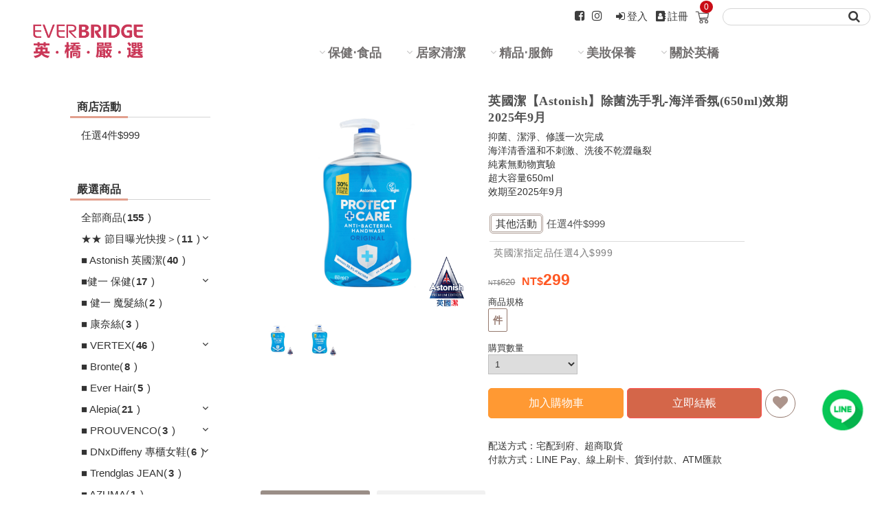

--- FILE ---
content_type: text/html; charset=UTF-8
request_url: https://www.everbridge.com.tw/ItemDetail?d=H202002200000008
body_size: 13613
content:
<!DOCTYPE html><html xmlns="http://www.w3.org/1999/xhtml"><head><title>英國潔【Astonish】除菌洗手乳-海洋香氛(650ml)效期2025年9月|英橋嚴選</title> <style>@media screen and (min-width: 490px) {.col-hs-2 {width:50%;}.col-hs-3 {width:33.33333%;}}</style><meta name="description" content="英國潔【Astonish】除菌洗手乳-海洋香氛(650ml)效期2025年9月,抑菌、潔淨、修護一次完成海洋清香溫和不刺激、洗後不乾澀龜裂純素無動物實驗超大容量650ml效期至2025年9月,商品介紹,EverBridge英橋嚴選以對待家人的心,為您嚴格把關每項產品.關鍵保養交給顧關鍵,非變性二型膠原蛋白讓行動更敏捷.擁有靈活行動力,保養現在就開始.Astonish英國潔,居家清潔首選,通過歐盟認證,無殘忍動物實驗,省時快速打造乾淨新生活.EverHair頂級摩洛哥堅果修護髮油,快速解決乾澀毛躁,秀髮光澤再現.Alepia黃金比例月桂油橄欖油,夏日淨油抗痘必備">                <meta name="keywords" content="英國潔【Astonish】除菌洗手乳-海洋香氛(650ml)效期2025年9月,■ Astonish 英國潔,商品介紹,顧關鍵,保健食品,膠原蛋白,非變性二型膠原蛋白,關節炎,關節痛,膝蓋痛,膝蓋無力,張耀任,張曜任,骨科醫師,astonish,英國潔,抽油煙機清潔劑,去油汙,EverHair,髮油,護髮推薦,摩洛哥堅果油,荷荷巴油,乳木果油,Alepia,手工皂">                <meta name="distribution" content="Global">            <meta name="robots" content="index, follow">                <meta name="designer" content="哈買網">                <meta name="language" content="zh-Hant">                <meta name="author" content="英橋嚴選">                <meta name="subject" content="英橋嚴選">                <meta name="copyright" content="英橋嚴選">                <meta property="og:title" content="英國潔【Astonish】除菌洗手乳-海洋香氛(650ml)效期2025年9月|英橋嚴選">                      <meta property="og:type" content="article">                      <meta property="og:site_name" content="英橋嚴選">                      <meta property="og:description" content="英國潔【Astonish】除菌洗手乳-海洋香氛(650ml)效期2025年9月,抑菌、潔淨、修護一次完成海洋清香溫和不刺激、洗後不乾澀龜裂純素無動物實驗超大容量650ml效期至2025年9月,商品介紹,EverBridge英橋嚴選以對待家人的心,為您嚴格把關每項產品.關鍵保養交給顧關鍵,非變性二型膠原蛋白讓行動更敏捷.擁有靈活行動力,保養現在就開始.Astonish英國潔,居家清潔首選,通過歐盟認證,無殘忍動物實驗,省時快速打造乾淨新生活.EverHair頂級摩洛哥堅果修護髮油,快速解決乾澀毛躁,秀髮光澤再現.Alepia黃金比例月桂油橄欖油,夏日淨油抗痘必備">                      <meta property="og:image" content="https://www.everbridge.com.tw/Data/S2020010003-7F5E484J/Items/5060060211773/海洋洗手乳1000.jpg">                      <meta property="og:url" content="/ItemDetail?d=H202002200000008"><meta http-equiv="Content-Type" content="text/html; charset=utf-8" />    <script> if (!history.pushState){location="/NotSupportHtml5.html";}</script><meta name="viewport" content="width=device-width, initial-scale=1"><link rel="shortcut icon" type="image/x-icon" href="/Data/S2020010003-7F5E484J/evb.ico?20220831180556?140455"><script src="/cloud/js/jquery-1.11.1.min.js?140455" type="text/javascript"></script><script type="text/javascript" src="/cloud/js/jquery-ui.min.js?140455"></script><script src="/cloud/js/underscore-min.js?140455" type="text/javascript"></script><script src="/cloud/js/HZ.Docker.Utils.js?140455" type="text/javascript"></script><link href="/cloud/js/jquery-ui.min.css?140455" rel="stylesheet" type="text/css"><script type='text/javascript' src="/cloud/js/site.js?140455"></script><script type="text/javascript" src="//cdn.hotzbuy.com/bootstrap/js/bootstrap.min.js"></script><link href="//cdn.hotzbuy.com/bootstrap/css/bootstrap.min.css" rel="stylesheet">    <link rel="stylesheet" href="/hz/js/BootStrap/plugins/font-awesome/css/font-awesome.min.css?140455"><link href="/cloud/css/HZ.UI.RichText.css?140455" rel="stylesheet"><script type='text/javascript' src="/cloud/js/jquery.event.move.js?140455"></script><script>HZ.pageID='HD0107U01';HZ.language='tw';</script><script async src='https://www.googletagmanager.com/gtag/js?id=288937315'></script><script>window.dataLayer = window.dataLayer || [];function gtag(){dataLayer.push(arguments);}gtag('js', new Date());gtag('config', '288937315');</script><script>var _isGaEcommerceActive=true;</script><script src='/js/GaEcommerceAssist.js?20260119220009'></script><script>gtag('event', 'view_item',{"items":[{"id":"5060060211773","name":"\u82f1\u570b\u6f54\u3010Astonish\u3011\u9664\u83cc\u6d17\u624b\u4e73-\u6d77\u6d0b\u9999\u6c1b(650ml)\u6548\u671f2025\u5e749\u6708","price":"299","category":"\u25a0 Astonish \u82f1\u570b\u6f54"}]});</script><script>HZ.GaEcommerceAssist.addItemInfo('itemMain', {"H202002200000008":{"ID_ITEM_ORG":"5060060211773","NM_NO_BRAND":null,"NM_FG_ITEM_GAECOMMERCE":"■ Astonish 英國潔","NM_ITEM":"英國潔【Astonish】除菌洗手乳-海洋香氛(650ml)效期2025年9月"}}, false);</script><script>var _promoID='';</script></head><body><link rel="stylesheet" type="text/css" href="/cloud/css/HD01_Global.css?140455"><link href="/cloud/css/HD0107U01_A.css?150244" rel="stylesheet" type="text/css"><style>/*商品明細視窗用*/.hz-showItemDetail [menusection]:not([menusection=HU0107U01]),.hz-showItemDetail .sidebar,.hz-showItemDetail .hz-head,.hz-showItemDetail .itemdetail_transfer,.hz-showItemDetail .footer_top{display: none;}.hz-showItemDetail .main,.hz-main {margin-top:0px;padding-top:0px;}.hz-showItemDetail .mainform {padding-bottom:0px;}.hz-showItemDetail .itemdetail_itemspecbox{max-height:46px;overflow:hidden;}</style><center><script src="/cloud/js/slick.min.js?141430" type='text/javascript'></script><link href="/cloud/js/slick.css?141430" rel='stylesheet' type='text/css'><div class="top_header hz-head"><div style="background:white" class='hz-background' menucontent="HU0101U03"><div class='head_icon'><div class="menu_btn_drawdown"><i class="fa fa-bars fa-2x hz-menu-img"></i><img src="/images/blank.gif?140455" style='width: 100%;height: 100%;position: absolute;top: 0px;left: 0px;opacity: 0;'></div><div class="both_con"><div class="logo_small"><div menuid="CA0801U01" menucontent="HU0101U01" ><a href="/" ><img src="/Data/S2020010003-7F5E484J/SiteLogo/EverBridge.png?20210817115422" title="商店logo" class="logo_size_small" data-src="AR_BMP" editorclass="hzdbimageitem" hzlangid="S2"><div class='cHide' >商店logo</div></a></div></div><div class="menu_icon"><div class="search_btn2"><a href="/"><i class="fa fa-search"></i></a></div></div></div><div class='menu_icon2'><div class='login_shopping'><div class='hz-lang-box'><div menucontent="HU0101U07" ></div></div><div class="head_fb_youtube" menucontent="HU0116U02"><a href="https://www.facebook.com/everbridge.tw/" target="_blank" class='fbicon'><i class="fa fa-facebook-square fa-fw"></i></a><a href="https://www.instagram.com/tw.everbridge/" target="_blank" class='igicon'><i class="fa fa-instagram fa-fw"></i></a></div><div class='login_section'  menucontent="HU0101U04" ><div class='guest_section'><a class='btn_login hz-showlogin' href="/Login"><i class="fa fa-sign-in fa-fw" aria-hidden="true"></i><span class='caption' hzlangid="S5">登入</span></a><a ext='S2020060001_remove' class='btn_regist hz-showregist' href="/Register"><i class="fa fa-address-book fa-fw" aria-hidden="true"></i><span class='caption' hzlangid="S6">註冊</span></a></div></div><div class='shoppingCart_section'  shopping menucontent="HU0101U05" ><a href="/ShoppingCart"><img src="/Data/S2020010003-7F5E484J/SiteAdImg/P8k3q77i7IEd4o.png"><div class="item-cc"><span data-text="itemCount" class="hz-itemCount badge">0</span></div></a></div><div id="shoppingCart_list" shopping menucontent="HU0101U06" data-gaecommerce-list-type=""><div id="check" class="check"><table id="checkTable"><thead><tr><th hzlangid="S2">商品名稱</th><th hzlangid="S3">商品規格</th><th hzlangid="S4">數量</th></tr></thead><tbody valign="top"><tr class='items_template cHide' ><td><a href="/ItemDetail?d=#id_item#" class="gaecommerceSelectContent gaecommerceViewItemList" data-gaecommerce-item-id="#ID_ITEM#">#nm_desc#</a></td><td>#nm_size#</td><td class="miniCartBuyAmount">#qt_apply#</td></tr></tbody></table><span class="checkout"><a id="btnCheckout" href="/ShoppingCart" class="btn_goaccount"><div hzlangid="S5">前往結帳</div></a></span></div></div><div class="search_btn"><div menucontent="HU0110U01"><style>.search_input{width: 60%;}.search_submit{width: 20px;padding-left: 6%;}/*@media screen and (max-width: 490px) {.search_input{width: 50%;}.search_btnbox{width:70px;}}*/</style><form action="/SearchResult" method="get" class="search_btnbox"><input type="text" name="q" value="" class="search_input"><button type="submit" class="search_submit"><i class="fa fa-search" style="font-size:18px;"></i></button><i class="fa fa-close"></i></form></div></div></div><div class="menu_icon"><div class="search_btn2"><a href="/"><i class="fa fa-search"></i></a></div></div></div><nav class="cbp-hsmenu-wrapper" id="cbp-hsmenu-wrapper"> <div style="background:" class="cbp-hsinner"><ul class="cbp-hsmenu #HU0111U01_Section#" menuid="CA0401U01" menusection="HU0111U01" menucontent="HU0111U01"><li hz-mobilemenu-item><a href="">保健‧食品</a><ul class="cbp-hssubmenu"><li hz-mobilemenu-subitem><a href="/Items?d=01::"><img src="/Data/S2020010003-7F5E484J/SiteAdImg/20250619-顧關鍵-1.png?20250619181356"><br><span>全商品一覽</span></a></li><li hz-mobilemenu-subitem><a href="/CISTopic?g=S00004"><img src="/Data/S2020010003-7F5E484J/SiteAdImg/顧關鍵-2.jpg?20230421143050"><br><span>好好讀健康</span></a></li><li hz-mobilemenu-subitem><a href="/CISTopic?g=S00005"><img src="/Data/S2020010003-7F5E484J/SiteAdImg/顧關鍵-3.jpg?20230421143111"><br><span>權威醫師來解答</span></a></li></ul></li><li hz-mobilemenu-item><a href="">居家清潔</a><ul class="cbp-hssubmenu"><li hz-mobilemenu-subitem><a href="/Items?d=03::"><img src="/Data/S2020010003-7F5E484J/SiteAdImg/menuimg_23_157611610687.jpg?20211020142110"><br><span>Astonish 英國潔</span></a></li><li hz-mobilemenu-subitem><a href="/Items?d=04::"><img src="/Data/S2020010003-7F5E484J/SiteAdImg/menuimg_22_140430385687.jpg?20200514172910"><br><span>日本AZUMA</span></a></li><li hz-mobilemenu-subitem><a href="/Items?d=10::"><img src="/Data/S2020010003-7F5E484J/SiteAdImg/menuimg_24_140430389283.jpg?20200122180749"><br><span>康奈絲</span></a></li><li hz-mobilemenu-subitem><a href="https://www.everbridge.com.tw/Items?d=19::"><img src="/Data/S2020010003-7F5E484J/SiteAdImg/德國水壺-小圖.jpg?20221201173034"><br><span>德國玻璃壺</span></a></li></ul></li><li hz-mobilemenu-item><a href="">精品‧服飾</a><ul class="cbp-hssubmenu"><li hz-mobilemenu-subitem><a href="/Items?d=05::"><img src="/Data/S2020010003-7F5E484J/SiteAdImg/menuimg_54_157611614430.jpg?20220901085745"><br><span>VERTEX</span></a></li><li hz-mobilemenu-subitem><a href="/Items?d=06::"><img src="/Data/S2020010003-7F5E484J/SiteAdImg/menuimg_64_157611631959.jpg?20200122180959"><br><span>Bronte</span></a></li><li hz-mobilemenu-subitem><a href="/Items?d=12::"><img src="/Data/S2020010003-7F5E484J/SiteAdImg/20200305.jpg?20200305145904"><br><span>DNxDiffeny<br> 專櫃女鞋</span></a></li></ul></li><li hz-mobilemenu-item><a href="">美妝保養</a><ul class="cbp-hssubmenu"><li hz-mobilemenu-subitem><a href="/Items?d=07::"><img src="/Data/S2020010003-7F5E484J/SiteAdImg/menuimg_62_146787408045.jpg?20200122180943"><br><span>PROUVENCO</span></a></li><li hz-mobilemenu-subitem><a href="/Items?d=08::"><img src="/Data/S2020010003-7F5E484J/SiteAdImg/menuimg_61_146787411567.jpg?20200122180921"><br><span>Alepia</span></a></li><li hz-mobilemenu-subitem><a href="/Items?d=09::"><img src="/Data/S2020010003-7F5E484J/SiteAdImg/menuimg_20_152177281850.jpg?20210811154654"><br><span>Ever Hair</span></a></li><li hz-mobilemenu-subitem><a href="/Items?d=20::"><img src="/Data/S2020010003-7F5E484J/SiteAdImg/20250321.jpg?20250321111144"><br><span>健一 魔髮絲</span></a></li></ul></li><li hz-mobilemenu-item><a href="">關於英橋</a><ul class="cbp-hssubmenu"><li hz-mobilemenu-subitem><a href="/Aboutus"><img src=""><br><span>關於英橋</span></a></li><li hz-mobilemenu-subitem><a href="/CISTopic?g=S00006"><img src=""><br><span>隱私權政策</span></a></li></ul></li></ul></div></nav><script src="cloud/HD01/Unit_Js/cjHU0111U01_T3.js?140455"></script><script>var menu = new cbpHorizontalSlideOutMenu( document.getElementById( 'cbp-hsmenu-wrapper' ) );</script></div><script>_headBgColor='white';</script></div><div menusection="HU0101U02" class=" cHide2"></div></div><div class="hz-main"><div class="main item_detail_t"><div class="master mainsheet_itemdetail"><div  class="sidebar p5sb1"><div menusection="HU0105U01" class="unit"><div class='unit p5u11'><div menucaption="HU0105U01" class='unit_caption home p5uch11' hzlangid="S4">商店活動</div><hr class="unit_line p5hr11"></div><div class="hz-menu-tree h151t1" menuid="PP0201U01" menucontent="HU0105U01"><li class='notItem' d='_:P025123101:' ><div ><a  data-text='nm_cs' href="/Campaign?g=P025123101" hzlangid="S2">任選4件$999</a></div></li></div></div><div menusection="HU0105U04" class="unit cHide2 cHide2"><div class='unit p5u12'><div menucaption="HU0105U04" class='unit_caption home p5uch12' hzlangid="S3">新品上市</div><hr class="unit_line p5hr12"></div> </div><div menusection="HU0105U03" class="unit p5u2"><div class='unit'><div menucaption="HU0105U03"  class='unit_caption home p5uch2' hzlangid="S4">嚴選商品</div><hr class="unit_line p5hr1"></div><div class="hz-menu-tree h153t1" menucontent="HU0105U03"><li class="f1" gd="::" f1="" f2="" f3="" ><div ><a  href="/Items?d=::"><span class='hz-caption' data-text='caption'  hzlangid="S2">全部商品</span><span class='hz-counts-outer'>(<span class='hz-counts'>155</span>)</span></a></div></li><li class="f1 hz-menu-groups" gd="00::" f1="00" f2="" f3="00" ><div ><a  href="/Items?d=00::"><span class='hz-caption' data-text='caption'  hzlangid="S2">★★  節目曝光快搜＞</span><span class='hz-counts-outer'>(<span class='hz-counts'>11</span>)</span></a></div></li><li class="f2" gd="00:12:" f1="00" f2="12" f3="00" ><div ><a  href="/Items?d=00:12:"><span class='hz-caption' data-text='caption'  hzlangid="S2">婆媳當家</span><span class='hz-counts-outer'>(<span class='hz-counts'>5</span>)</span></a></div></li><li class="f2" gd="00:13:" f1="00" f2="13" f3="00" ><div ><a  href="/Items?d=00:13:"><span class='hz-caption' data-text='caption'  hzlangid="S2">姐姐當家</span><span class='hz-counts-outer'>(<span class='hz-counts'>4</span>)</span></a></div></li><li class="f2" gd="00:14:" f1="00" f2="14" f3="00" ><div ><a  href="/Items?d=00:14:"><span class='hz-caption' data-text='caption'  hzlangid="S2">MOMO TV熱銷</span><span class='hz-counts-outer'>(<span class='hz-counts'>10</span>)</span></a></div></li><li class="f2" gd="00:15:" f1="00" f2="15" f3="00" ><div ><a  href="/Items?d=00:15:"><span class='hz-caption' data-text='caption'  hzlangid="S2">VIVA TV 熱銷</span><span class='hz-counts-outer'>(<span class='hz-counts'>3</span>)</span></a></div></li><li class="f2" gd="00:17:" f1="00" f2="17" f3="00" ><div ><a  href="/Items?d=00:17:"><span class='hz-caption' data-text='caption'  hzlangid="S2">SOGO熱銷</span><span class='hz-counts-outer'>(<span class='hz-counts'>6</span>)</span></a></div></li><li class="f1" gd="03::" f1="03" f2="" f3="03" ><div ><a  href="/Items?d=03::"><span class='hz-caption' data-text='caption'  hzlangid="S2">■ Astonish 英國潔</span><span class='hz-counts-outer'>(<span class='hz-counts'>40</span>)</span></a></div></li><li class="f1 hz-menu-groups" gd="01::" f1="01" f2="" f3="01" ><div ><a  href="/Items?d=01::"><span class='hz-caption' data-text='caption'  hzlangid="S2">■健一 保健</span><span class='hz-counts-outer'>(<span class='hz-counts'>17</span>)</span></a></div></li><li class="f2" gd="01:23:" f1="01" f2="23" f3="01" ><div ><a  href="/Items?d=01:23:"><span class='hz-caption' data-text='caption'  hzlangid="S2">顧關鍵</span><span class='hz-counts-outer'>(<span class='hz-counts'>13</span>)</span></a></div></li><li class="f2" gd="01:24:" f1="01" f2="24" f3="01" ><div ><a  href="/Items?d=01:24:"><span class='hz-caption' data-text='caption'  hzlangid="S2">黑瑪卡 / 美MACA</span><span class='hz-counts-outer'>(<span class='hz-counts'>4</span>)</span></a></div></li><li class="f1" gd="20::" f1="20" f2="" f3="20" ><div ><a  href="/Items?d=20::"><span class='hz-caption' data-text='caption'  hzlangid="S2">■ 健一 魔髮絲</span><span class='hz-counts-outer'>(<span class='hz-counts'>2</span>)</span></a></div></li><li class="f1" gd="10::" f1="10" f2="" f3="10" ><div ><a  href="/Items?d=10::"><span class='hz-caption' data-text='caption'  hzlangid="S2">■ 康奈絲</span><span class='hz-counts-outer'>(<span class='hz-counts'>3</span>)</span></a></div></li><li class="f1 hz-menu-groups" gd="05::" f1="05" f2="" f3="05" ><div ><a  href="/Items?d=05::"><span class='hz-caption' data-text='caption'  hzlangid="S2">■ VERTEX</span><span class='hz-counts-outer'>(<span class='hz-counts'>46</span>)</span></a></div></li><li class="f2" gd="05:00:" f1="05" f2="00" f3="05" ><div ><a  href="/Items?d=05:00:"><span class='hz-caption' data-text='caption'  hzlangid="S2">褲子</span><span class='hz-counts-outer'>(<span class='hz-counts'>12</span>)</span></a></div></li><li class="f2" gd="05:01:" f1="05" f2="01" f3="05" ><div ><a  href="/Items?d=05:01:"><span class='hz-caption' data-text='caption'  hzlangid="S2">上衣</span><span class='hz-counts-outer'>(<span class='hz-counts'>10</span>)</span></a></div></li><li class="f2" gd="05:02:" f1="05" f2="02" f3="05" ><div ><a  href="/Items?d=05:02:"><span class='hz-caption' data-text='caption'  hzlangid="S2">大衣外套</span><span class='hz-counts-outer'>(<span class='hz-counts'>2</span>)</span></a></div></li><li class="f2" gd="05:03:" f1="05" f2="03" f3="05" ><div ><a  href="/Items?d=05:03:"><span class='hz-caption' data-text='caption'  hzlangid="S2">機能服飾</span><span class='hz-counts-outer'>(<span class='hz-counts'>22</span>)</span></a></div></li><li class="f1" gd="06::" f1="06" f2="" f3="06" ><div ><a  href="/Items?d=06::"><span class='hz-caption' data-text='caption'  hzlangid="S2">■ Bronte</span><span class='hz-counts-outer'>(<span class='hz-counts'>8</span>)</span></a></div></li><li class="f1" gd="09::" f1="09" f2="" f3="09" ><div ><a  href="/Items?d=09::"><span class='hz-caption' data-text='caption'  hzlangid="S2">■ Ever Hair</span><span class='hz-counts-outer'>(<span class='hz-counts'>5</span>)</span></a></div></li><li class="f1 hz-menu-groups" gd="08::" f1="08" f2="" f3="08" ><div ><a  href="/Items?d=08::"><span class='hz-caption' data-text='caption'  hzlangid="S2">■ Alepia</span><span class='hz-counts-outer'>(<span class='hz-counts'>21</span>)</span></a></div></li><li class="f2" gd="08:04:" f1="08" f2="04" f3="08" ><div ><a  href="/Items?d=08:04:"><span class='hz-caption' data-text='caption'  hzlangid="S2">馬賽皂</span><span class='hz-counts-outer'>(<span class='hz-counts'>1</span>)</span></a></div></li><li class="f1 hz-menu-groups" gd="07::" f1="07" f2="" f3="07" ><div ><a  href="/Items?d=07::"><span class='hz-caption' data-text='caption'  hzlangid="S2">■ PROUVENCO</span><span class='hz-counts-outer'>(<span class='hz-counts'>3</span>)</span></a></div></li><li class="f2" gd="07:05:" f1="07" f2="05" f3="07" ><div ><a  href="/Items?d=07:05:"><span class='hz-caption' data-text='caption'  hzlangid="S2">擴香瓶</span><span class='hz-counts-outer'>(<span class='hz-counts'>3</span>)</span></a></div></li><li class="f1 hz-menu-groups" gd="12::" f1="12" f2="" f3="12" ><div ><a  href="/Items?d=12::"><span class='hz-caption' data-text='caption'  hzlangid="S2">■ DNxDiffeny 專櫃女鞋</span><span class='hz-counts-outer'>(<span class='hz-counts'>6</span>)</span></a></div></li><li class="f2" gd="12:08:" f1="12" f2="08" f3="12" ><div ><a  href="/Items?d=12:08:"><span class='hz-caption' data-text='caption'  hzlangid="S2">休閒鞋/穆勒鞋</span><span class='hz-counts-outer'>(<span class='hz-counts'>6</span>)</span></a></div></li><li class="f1" gd="19::" f1="19" f2="" f3="19" ><div ><a  href="/Items?d=19::"><span class='hz-caption' data-text='caption'  hzlangid="S2">■ Trendglas JEAN</span><span class='hz-counts-outer'>(<span class='hz-counts'>3</span>)</span></a></div></li><li class="f1" gd="04::" f1="04" f2="" f3="04" ><div ><a  href="/Items?d=04::"><span class='hz-caption' data-text='caption'  hzlangid="S2">■ AZUMA</span><span class='hz-counts-outer'>(<span class='hz-counts'>1</span>)</span></a></div></li><script>var _items=[{"COUNTS":"<span class='hz-counts-outer'>(<span class='hz-counts'>155<\/span>)<\/span>","F1":"","F2":"","F3":"","NO_RANK":"f1","CAPTION":"\u5168\u90e8\u5546\u54c1","NN_RANK":"","group_Class":"","expandedClass":"","activeClass":""},{"COUNTS":"<span class='hz-counts-outer'>(<span class='hz-counts'>11<\/span>)<\/span>","F1":"00","F2":"","F3":"","NO_RANK":"f1","CAPTION":"\u2605\u2605  \u7bc0\u76ee\u66dd\u5149\u5feb\u641c\uff1e","NN_RANK":"001","group_Class":"hz-menu-groups","expandedClass":"","activeClass":""},{"COUNTS":"<span class='hz-counts-outer'>(<span class='hz-counts'>5<\/span>)<\/span>","F1":"00","F2":"12","F3":"","NO_RANK":"f2","CAPTION":"\u5a46\u5ab3\u7576\u5bb6","NN_RANK":"001","group_Class":"","expandedClass":"","activeClass":""},{"COUNTS":"<span class='hz-counts-outer'>(<span class='hz-counts'>4<\/span>)<\/span>","F1":"00","F2":"13","F3":"","NO_RANK":"f2","CAPTION":"\u59d0\u59d0\u7576\u5bb6","NN_RANK":"001","group_Class":"","expandedClass":"","activeClass":""},{"COUNTS":"<span class='hz-counts-outer'>(<span class='hz-counts'>10<\/span>)<\/span>","F1":"00","F2":"14","F3":"","NO_RANK":"f2","CAPTION":"MOMO TV\u71b1\u92b7","NN_RANK":"001","group_Class":"","expandedClass":"","activeClass":""},{"COUNTS":"<span class='hz-counts-outer'>(<span class='hz-counts'>3<\/span>)<\/span>","F1":"00","F2":"15","F3":"","NO_RANK":"f2","CAPTION":"VIVA TV \u71b1\u92b7","NN_RANK":"001","group_Class":"","expandedClass":"","activeClass":""},{"COUNTS":"<span class='hz-counts-outer'>(<span class='hz-counts'>6<\/span>)<\/span>","F1":"00","F2":"17","F3":"","NO_RANK":"f2","CAPTION":"SOGO\u71b1\u92b7","NN_RANK":"001","group_Class":"","expandedClass":"","activeClass":""},{"COUNTS":"<span class='hz-counts-outer'>(<span class='hz-counts'>40<\/span>)<\/span>","F1":"03","F2":"","F3":"","NO_RANK":"f1","CAPTION":"\u25a0 Astonish \u82f1\u570b\u6f54","NN_RANK":"002","group_Class":"","expandedClass":"","activeClass":""},{"COUNTS":"<span class='hz-counts-outer'>(<span class='hz-counts'>17<\/span>)<\/span>","F1":"01","F2":"","F3":"","NO_RANK":"f1","CAPTION":"\u25a0\u5065\u4e00 \u4fdd\u5065","NN_RANK":"003","group_Class":"hz-menu-groups","expandedClass":"","activeClass":""},{"COUNTS":"<span class='hz-counts-outer'>(<span class='hz-counts'>13<\/span>)<\/span>","F1":"01","F2":"23","F3":"","NO_RANK":"f2","CAPTION":"\u9867\u95dc\u9375","NN_RANK":"003","group_Class":"","expandedClass":"","activeClass":""},{"COUNTS":"<span class='hz-counts-outer'>(<span class='hz-counts'>4<\/span>)<\/span>","F1":"01","F2":"24","F3":"","NO_RANK":"f2","CAPTION":"\u9ed1\u746a\u5361 \/ \u7f8eMACA","NN_RANK":"003","group_Class":"","expandedClass":"","activeClass":""},{"COUNTS":"<span class='hz-counts-outer'>(<span class='hz-counts'>2<\/span>)<\/span>","F1":"20","F2":"","F3":"","NO_RANK":"f1","CAPTION":"\u25a0 \u5065\u4e00 \u9b54\u9aee\u7d72","NN_RANK":"005","group_Class":"","expandedClass":"","activeClass":""},{"COUNTS":"<span class='hz-counts-outer'>(<span class='hz-counts'>3<\/span>)<\/span>","F1":"10","F2":"","F3":"","NO_RANK":"f1","CAPTION":"\u25a0 \u5eb7\u5948\u7d72","NN_RANK":"006","group_Class":"","expandedClass":"","activeClass":""},{"COUNTS":"<span class='hz-counts-outer'>(<span class='hz-counts'>46<\/span>)<\/span>","F1":"05","F2":"","F3":"","NO_RANK":"f1","CAPTION":"\u25a0 VERTEX","NN_RANK":"011","group_Class":"hz-menu-groups","expandedClass":"","activeClass":""},{"COUNTS":"<span class='hz-counts-outer'>(<span class='hz-counts'>12<\/span>)<\/span>","F1":"05","F2":"00","F3":"","NO_RANK":"f2","CAPTION":"\u8932\u5b50","NN_RANK":"011","group_Class":"","expandedClass":"","activeClass":""},{"COUNTS":"<span class='hz-counts-outer'>(<span class='hz-counts'>10<\/span>)<\/span>","F1":"05","F2":"01","F3":"","NO_RANK":"f2","CAPTION":"\u4e0a\u8863","NN_RANK":"011","group_Class":"","expandedClass":"","activeClass":""},{"COUNTS":"<span class='hz-counts-outer'>(<span class='hz-counts'>2<\/span>)<\/span>","F1":"05","F2":"02","F3":"","NO_RANK":"f2","CAPTION":"\u5927\u8863\u5916\u5957","NN_RANK":"011","group_Class":"","expandedClass":"","activeClass":""},{"COUNTS":"<span class='hz-counts-outer'>(<span class='hz-counts'>22<\/span>)<\/span>","F1":"05","F2":"03","F3":"","NO_RANK":"f2","CAPTION":"\u6a5f\u80fd\u670d\u98fe","NN_RANK":"011","group_Class":"","expandedClass":"","activeClass":""},{"COUNTS":"<span class='hz-counts-outer'>(<span class='hz-counts'>8<\/span>)<\/span>","F1":"06","F2":"","F3":"","NO_RANK":"f1","CAPTION":"\u25a0 Bronte","NN_RANK":"012","group_Class":"","expandedClass":"","activeClass":""},{"COUNTS":"<span class='hz-counts-outer'>(<span class='hz-counts'>5<\/span>)<\/span>","F1":"09","F2":"","F3":"","NO_RANK":"f1","CAPTION":"\u25a0 Ever Hair","NN_RANK":"013","group_Class":"","expandedClass":"","activeClass":""},{"COUNTS":"<span class='hz-counts-outer'>(<span class='hz-counts'>21<\/span>)<\/span>","F1":"08","F2":"","F3":"","NO_RANK":"f1","CAPTION":"\u25a0 Alepia","NN_RANK":"014","group_Class":"hz-menu-groups","expandedClass":"","activeClass":""},{"COUNTS":"<span class='hz-counts-outer'>(<span class='hz-counts'>1<\/span>)<\/span>","F1":"08","F2":"04","F3":"","NO_RANK":"f2","CAPTION":"\u99ac\u8cfd\u7682","NN_RANK":"014","group_Class":"","expandedClass":"","activeClass":""},{"COUNTS":"<span class='hz-counts-outer'>(<span class='hz-counts'>3<\/span>)<\/span>","F1":"07","F2":"","F3":"","NO_RANK":"f1","CAPTION":"\u25a0 PROUVENCO","NN_RANK":"015","group_Class":"hz-menu-groups","expandedClass":"","activeClass":""},{"COUNTS":"<span class='hz-counts-outer'>(<span class='hz-counts'>3<\/span>)<\/span>","F1":"07","F2":"05","F3":"","NO_RANK":"f2","CAPTION":"\u64f4\u9999\u74f6","NN_RANK":"015","group_Class":"","expandedClass":"","activeClass":""},{"COUNTS":"<span class='hz-counts-outer'>(<span class='hz-counts'>6<\/span>)<\/span>","F1":"12","F2":"","F3":"","NO_RANK":"f1","CAPTION":"\u25a0 DNxDiffeny \u5c08\u6ac3\u5973\u978b","NN_RANK":"016","group_Class":"hz-menu-groups","expandedClass":"","activeClass":""},{"COUNTS":"<span class='hz-counts-outer'>(<span class='hz-counts'>6<\/span>)<\/span>","F1":"12","F2":"08","F3":"","NO_RANK":"f2","CAPTION":"\u4f11\u9592\u978b\/\u7a46\u52d2\u978b","NN_RANK":"016","group_Class":"","expandedClass":"","activeClass":""},{"COUNTS":"<span class='hz-counts-outer'>(<span class='hz-counts'>3<\/span>)<\/span>","F1":"19","F2":"","F3":"","NO_RANK":"f1","CAPTION":"\u25a0 Trendglas JEAN","NN_RANK":"017","group_Class":"","expandedClass":"","activeClass":""},{"COUNTS":"<span class='hz-counts-outer'>(<span class='hz-counts'>1<\/span>)<\/span>","F1":"04","F2":"","F3":"","NO_RANK":"f1","CAPTION":"\u25a0 AZUMA","NN_RANK":"021","group_Class":"","expandedClass":"","activeClass":""}];</script><script>window.HU0105U03_opt={browseType:'1'};            </script></div> </div><div menusection="HU0112U01" class="unit p5u3"><div class='unit'><div menucaption="HU0112U01" class='unit_caption home p5uch3' hzlangid="S5">熱門點擊</div><hr class="unit_line p5hr1"></div> <div menucontent="HU0112U01" class='hu112t1-1' data-gaecommerce-list-type=""><div class="item_hitrate hz-adhover"><li><a href="/ItemDetail?d=H202010140000003" alt="熱門點擊商品"  hzlangid="S3" class="gaecommerceSelectContent" data-gaecommerce-item-id="H202010140000003"><div class="item_bmpsize_hitrate"><img src="/Data/S2020010003-7F5E484J/Items/VT0034/VER-1000X1000-0X1_S.jpg?20230412144301" style="width:100%;" ></div><div class="item_hitrate_no"><span class="item_hitrate_nobg">TOP 1</span> 【VERTEX】★特惠★石墨烯速塑雙能量女神褲-黑色</div></a></li></div><div class="item_hitrate hz-adhover"><li><a href="/ItemDetail?d=H202002050000042" alt="熱門點擊商品"  hzlangid="S3" class="gaecommerceSelectContent" data-gaecommerce-item-id="H202002050000042"><div class="item_bmpsize_hitrate"><img src="/Data/S2020010003-7F5E484J/Items/55060060211129/C6750-1000_S.jpg?20250408165554" style="width:100%;" ></div><div class="item_hitrate_no"><span class="item_hitrate_nobg">TOP 2</span> 英國潔【Astonish】橫掃油汙除油清潔劑1瓶</div></a></li></div><div class="item_hitrate hz-adhover"><li><a href="/ItemDetail?d=H202002050000028" alt="熱門點擊商品"  hzlangid="S3" class="gaecommerceSelectContent" data-gaecommerce-item-id="H202002050000028"><div class="item_bmpsize_hitrate"><img src="/Data/S2020010003-7F5E484J/Items/5060060211148/2024-1_S.jpg?20240930114659" style="width:100%;" ></div><div class="item_hitrate_no"><span class="item_hitrate_nobg">TOP 3</span> 英國潔【Astonish】瞬效除黴去汙清潔劑1瓶</div></a></li></div><div class="item_hitrate hz-adhover"><li><a href="/ItemDetail?d=H202002060000020" alt="熱門點擊商品"  hzlangid="S3" class="gaecommerceSelectContent" data-gaecommerce-item-id="H202002060000020"><div class="item_bmpsize_hitrate"><img src="/Data/S2020010003-7F5E484J/Items/VT0017/04_S.jpg?20221116111518" style="width:100%;" ></div><div class="item_hitrate_no"><span class="item_hitrate_nobg">TOP 4</span> 【VERTEX】★特惠★透膚輕體雕蠶絲經典塑身衣褲-魅力藍黑</div></a></li></div><div class="item_hitrate hz-adhover"><li><a href="/ItemDetail?d=H202002050000036" alt="熱門點擊商品"  hzlangid="S3" class="gaecommerceSelectContent" data-gaecommerce-item-id="H202002050000036"><div class="item_bmpsize_hitrate"><img src="/Data/S2020010003-7F5E484J/Items/55060060211099/C6710-1-NEW_S.jpg?20250408165612" style="width:100%;" ></div><div class="item_hitrate_no"><span class="item_hitrate_nobg">TOP 5</span> 英國潔【Astonish】抑菌除汙浴廁清潔劑1瓶(750mlx1)</div></a></li></div><script >gtag('event', 'view_item_list', {"items":[{"id":"VT0034","name":"\u3010VERTEX\u3011\u2605\u7279\u60e0\u2605\u77f3\u58a8\u70ef\u901f\u5851\u96d9\u80fd\u91cf\u5973\u795e\u8932-\u9ed1\u8272","category":"\u25a0 VERTEX\/\u8932\u5b50","list_name":"\u71b1\u9580\u9ede\u64ca(\u5074\u908a)"},{"id":"55060060211129","name":"\u82f1\u570b\u6f54\u3010Astonish\u3011\u6a6b\u6383\u6cb9\u6c59\u9664\u6cb9\u6e05\u6f54\u52911\u74f6","category":"\u25a0 Astonish \u82f1\u570b\u6f54","list_name":"\u71b1\u9580\u9ede\u64ca(\u5074\u908a)"},{"id":"5060060211148","name":"\u82f1\u570b\u6f54\u3010Astonish\u3011\u77ac\u6548\u9664\u9ef4\u53bb\u6c59\u6e05\u6f54\u52911\u74f6","category":"\u25a0 Astonish \u82f1\u570b\u6f54","list_name":"\u71b1\u9580\u9ede\u64ca(\u5074\u908a)"},{"id":"VT0017","name":"\u3010VERTEX\u3011\u2605\u7279\u60e0\u2605\u900f\u819a\u8f15\u9ad4\u96d5\u8836\u7d72\u7d93\u5178\u5851\u8eab\u8863\u8932-\u9b45\u529b\u85cd\u9ed1","category":"\u25a0 VERTEX\/\u6a5f\u80fd\u670d\u98fe","list_name":"\u71b1\u9580\u9ede\u64ca(\u5074\u908a)"},{"id":"55060060211099","name":"\u82f1\u570b\u6f54\u3010Astonish\u3011\u6291\u83cc\u9664\u6c59\u6d74\u5ec1\u6e05\u6f54\u52911\u74f6(750mlx1)","category":"\u25a0 Astonish \u82f1\u570b\u6f54","list_name":"\u71b1\u9580\u9ede\u64ca(\u5074\u908a)"}]});</script><script>HZ.GaEcommerceAssist.addItemInfo('HitRate', {"H202010140000003":{"ID_ITEM_ORG":"VT0034","NM_NO_BRAND":null,"NM_FG_ITEM_GAECOMMERCE":"■ VERTEX\/褲子","NM_ITEM":"【VERTEX】★特惠★石墨烯速塑雙能量女神褲-黑色","list_name":"熱門點擊(側邊)"},"H202002050000042":{"ID_ITEM_ORG":"55060060211129","NM_NO_BRAND":null,"NM_FG_ITEM_GAECOMMERCE":"■ Astonish 英國潔","NM_ITEM":"英國潔【Astonish】橫掃油汙除油清潔劑1瓶","list_name":"熱門點擊(側邊)"},"H202002050000028":{"ID_ITEM_ORG":"5060060211148","NM_NO_BRAND":null,"NM_FG_ITEM_GAECOMMERCE":"■ Astonish 英國潔","NM_ITEM":"英國潔【Astonish】瞬效除黴去汙清潔劑1瓶","list_name":"熱門點擊(側邊)"},"H202002060000020":{"ID_ITEM_ORG":"VT0017","NM_NO_BRAND":null,"NM_FG_ITEM_GAECOMMERCE":"■ VERTEX\/機能服飾","NM_ITEM":"【VERTEX】★特惠★透膚輕體雕蠶絲經典塑身衣褲-魅力藍黑","list_name":"熱門點擊(側邊)"},"H202002050000036":{"ID_ITEM_ORG":"55060060211099","NM_NO_BRAND":null,"NM_FG_ITEM_GAECOMMERCE":"■ Astonish 英國潔","NM_ITEM":"英國潔【Astonish】抑菌除汙浴廁清潔劑1瓶(750mlx1)","list_name":"熱門點擊(側邊)"}}, false);</script><script>$("[MenuContent=\"HU0112U01\"]").attr('data-gaecommerce-list-type', 'HitRate');</script></div><style>.hu112t1-1{padding-top: 1%;}</style></div></div><div class="mainform itemdetail_top p171mi1"><div class="unitbox p171u1"><div class="unitbox" menucontent="HU0107U01"><div class='videoShow'><div class='videoShowInner'><div class='panAviClose'>X</div><div class='panAvi'><iframe class='panAviFrame'></iframe></div></div></div><div class="sub_unitbox_left"><div class="itemdetail_bigimg_pane"> <div class='playIcon'><i class="fa fa-play-circle-o"></i> </div> <img src="/Data/S2020010003-7F5E484J/Items/5060060211773/海洋洗手乳1000.jpg?20240930114612"  class="itemdetail_bigimg"><div class='hz-showDetail-btn btnMoreDetail'>商品詳情</div></div><div class='mw320'><div class="itemdetail_sideimg"><li ><img data-src='ar_bmp' avi='' maximage='/Data/S2020010003-7F5E484J/Items/5060060211773/海洋洗手乳1000.jpg?20240930114612' src="/Data/S2020010003-7F5E484J/Items/5060060211773/海洋洗手乳1000.jpg?20240930114612"></li><li ><img data-src='ar_bmp' avi='' maximage='/Data/S2020010003-7F5E484J/Items/5060060211773/SIDEBMP/OR-700_13_X_X.jpg?20221213182428' src="/Data/S2020010003-7F5E484J/Items/5060060211773/SIDEBMP/OR-700_13_X_S.jpg?20221213182428"></li></div></div><div class="itemdetail_itemno2" hzlangid="S3">貨號: 5060060211773</div><div class='mw320 pt10'><div class="itemdetail_itemno22" hzlangid="S4">貨號: 5060060211773</div></div><div class="itemdetail_othergroup_cell hz-promo hz-promo-c"><span class="itemdetail_iconbg2" hzlangid="S5">其他活動</span><div class="itemdetail_otherpromo"><a  href="/Campaign?g=P025123101"><span  class="itemdetail_promocs2" hzlangid="S11">任選4件$999</span></a></div></div></div><div class="sub_unitbox_right_itemdetail"><div class="unitbox"><div class="itemdetail_itemname2">英國潔【Astonish】除菌洗手乳-海洋香氛(650ml)效期2025年9月</div><div class='itemdetail_itemspecbox'><ul class="itemdetail_itemspec" id="rm_specical"><li>抑菌、潔淨、修護一次完成<br>海洋清香溫和不刺激、洗後不乾澀龜裂<br>純素無動物實驗<br>超大容量650ml<br>效期至2025年9月</li></ul></div><div></div></div><div class="hz-promo itemdetail_promobox"><div class="itemdetail_promoicon"><div class="itemdetail_othergroup hz-promo-c"><span class="itemdetail_iconbg2" hzlangid="S10">其他活動</span><div class="itemdetail_otherpromo"><a  href="/Campaign?g=P025123101"><span  class="itemdetail_promocs2" hzlangid="S11">任選4件$999</span></a></div></div><div class="itemdetail_promodesc hz-promo-p-desc"><span class='promo-iconc' data-text="nm_promo" hzlangid="S12">英國潔指定品任選4入$999</span></div></div></div><div class="itemdetail_shop_price"><div class="unitbox"><div class="unitbox"><div ext='price_removed' class='shop_pricebox ptd10 hz-bp-exchange-#FG_BP#'><div price class="hz-price-org itemdetail_orgprice" ><span class='S2019080001_hide' data-text='PRI_CAPTION' hzlangid="S13">訂價:</span><span class='hz-pr_i  hz-price-prefix'>620</span></div><div price class="hz-price-sale itemdetail_saleprice itemdetail_promoprice itemdetail_orgprice"><span data-text='price_caption' class='hz-price-caption promo-pricec' hzlangid="S15">網路價</span><span class='S2019080001_hide'>:</span><span class='hz-pr_g promo-pricec hz-price-prefix' >299</span></div></div></div><div class="itemdetail_barcode"><div class="barcodesize"><img src="https://chart.apis.google.com/chart?cht=qr&chs=100x100&chl=H202002200000008" class='bqw'></div></div><div menucontent="HU0107U06" class="buyspec_box01"><select class='hz-spec-select buyspec_selw' style='display:none' ><option c='Y' q='40' m='件' cs='@@' value='304'>件</option></select><span class="pr5 hz-spec-title"><span hzlangid="S5">商品規格</span></span><ul class="hz-spec-select-label"><li><input name='rdSpecItem' id='select_304' type='radio' c='Y' q='40' m='件' value='304'><label for='select_304'>件</label></li></ul><div class='hz-color  notShow'><ul class='hz-coloru'></ul></div><div class='hz-size   notShow'><ul class='hz-sizebox'></ul></div></div></div><div class="addcart_box01" shopping menucontent="HU0120U01"><div class="buyqty_box01"><div class='buyqty-title'><span hzlangid="S3">購買數量</span>&nbsp;</div><div class="buyqty_boxw"><select class="hz-item-qt buyqty_selw"><option selected>1</option><option>2</option><option>3</option><option>4</option><option>5</option><option>6</option><option>7</option><option>8</option><option>9</option><option>10</option></select></div><span class='hz-qt-remain'><i class="fa fa-bomb"></i><span class='hz-qt-remain-title' hzlangid="S4">剩餘:<span class='hz-qt'>2</span></span></span></div><div class="buybtn_box01"><button class="hz-buy add_cart01 btn-success"><span class='addcart_text'>加入購物車</span></button><button class="hz-buy-direct add_buynow01 btn-info"><span class='buynow_text' hzlangid="S5">立即結帳</span></button><button ver_start_no class="hz-follow add_followup01 btn-warning"><i class="fa fa-heart fa-lg" aria-hidden="true"></i><span class='followup_text'></span></button><div class="hz-addCart-success-msg cHide success-notice" >成功加入購物車</div></div></div><div shopping class="itemdetail_transfer"><div class="unitbox"><div class="unitbox paymenttop"><ul class="itemdetail_itemspec"><li hzlangid="S19">配送方式：宅配到府、超商取貨</li><li hzlangid="S20">付款方式：LINE Pay、線上刷卡、貨到付款、ATM匯款</li></ul></div></div></div></div></div><div class="itemdetail_transfer2"><div class="unitbox"><div class="unitbox paymenttop"><ul class="itemdetail_itemspec"><li hzlangid="S21">配送方式:宅配到府、超商取貨</li><li hzlangid="S22">付款方式:LINE Pay、線上刷卡、貨到付款、ATM匯款</li></ul></div></div></div></div><script>var _buyLimit=99</script></div><div class="hz-item-desc unitbox p171u6"><div class="unitbox p171u61"><div class="itemdetail active img cHide"  hzlangid="S45">商品特色</div><div class="itemdetail spec cHide" hzlangid="S46">商品介紹</div><div class="itemdetail youtube cHide" hzlangid="S47">影音介紹</div></div><div><hr class="unit_line p171u61hr1"></div><div class="unitbox p171u611"><div id='hz-preview-SC_HTML' class="unitbox itemdetail_specimg_Box" menucontent="HU0107U02"><a href=""><img src="/Data/S2020010003-7F5E484J/Items/5060060211773/SPECBMP/handwash-1.jpg?20221213182342" class="itemdetail_specimg" style="padding:5px 0 10px 0 ;"></a><a href=""><img src="/Data/S2020010003-7F5E484J/Items/5060060211773/SPECBMP/handwash-2.jpg?20221213182343" class="itemdetail_specimg" style="padding:5px 0 10px 0 ;"></a></div></div><div class="unitbox p171u612"><div class="itemdetail_itemspec2" menucontent="HU0107U04"><div class='title_desp' hzlangid="S3">商品說明：</div><div class="rm_another"><div class="itemdetail_itemname2">英國潔【Astonish】除菌洗手乳-海洋香氛(650ml)效期2025年9月</div></div><div class="itemdetail_rm_detail">成分：水、月桂基醚硫酸鈉、氯化鈉、椰油酷胺DEA、甲酸鈉、椰油酰胺丙基甜菜鹼、甘油、檸檬酸、乳酸、谷氨酸二乙酸四鈉、CI090、甘油。<br>容量/重量：650ml/罐<br>保存期限：4年<br>注意事項：<br>*請勿置於高溫、潮濕處，保持乾燥。<br>*請放於六歲以下幼童不易取得之處，以免發生危險。<br>*若不慎接觸到眼睛或誤食，請用請水大量沖洗後立即就醫。</div></div></div><div class="unitbox p171u613"></div></div></div>            <div class="clearfix">                            </div>            <div menusection="HU0117U01" class="unit_10"><div class='unit p171u5 col-sm-12'><div class="col-sm-2"></div><div class="line-left col-sm-3"></div><div menucaption="HU0117U01" class='unit_caption home col-sm-2' hzlangid="S36">別人也看</div><div class="line-right col-sm-3"></div><hr class="unit_line"></div> <div menusection="HU0117U01" class="unit p171u51"><div menucaption="HU0117U01"  class='p171u51a' hzlangid="S37">別人也看</div></div><div class="lookat_also" menucontent="HU0117U01" data-gaecommerce-list-type=""><div class="footer_imgbox hz-adhover"><a href="/ItemDetail?d=H202002050000042" class="gaecommerceSelectContent" data-gaecommerce-item-id="H202002050000042"> <img src="/Data/S2020010003-7F5E484J/Items/55060060211129/C6750-1000.jpg?20250408165554" class="footer_imgsize"><div class="footer_specgap"></div><div class="footer_itemname">英國潔【Astonish】橫掃油汙除油清潔劑1瓶</div><div price class="footer_itemprice hz-price-prefix">299</div></a></div><div class="footer_imgbox hz-adhover"><a href="/ItemDetail?d=H202002050000028" class="gaecommerceSelectContent" data-gaecommerce-item-id="H202002050000028"> <img src="/Data/S2020010003-7F5E484J/Items/5060060211148/2024-1.jpg?20240930114659" class="footer_imgsize"><div class="footer_specgap"></div><div class="footer_itemname">英國潔【Astonish】瞬效除黴去汙清潔劑1瓶</div><div price class="footer_itemprice hz-price-prefix">299</div></a></div><div class="footer_imgbox hz-adhover"><a href="/ItemDetail?d=H202002050000036" class="gaecommerceSelectContent" data-gaecommerce-item-id="H202002050000036"> <img src="/Data/S2020010003-7F5E484J/Items/55060060211099/C6710-1-NEW.jpg?20250408165612" class="footer_imgsize"><div class="footer_specgap"></div><div class="footer_itemname">英國潔【Astonish】抑菌除汙浴廁清潔劑1瓶(750mlx1)</div><div price class="footer_itemprice hz-price-prefix">299</div></a></div><div class="footer_imgbox hz-adhover"><a href="/ItemDetail?d=H202002050000027" class="gaecommerceSelectContent" data-gaecommerce-item-id="H202002050000027"> <img src="/Data/S2020010003-7F5E484J/Items/5060060210981/C8602-1.jpg?20240930114650" class="footer_imgsize"><div class="footer_specgap"></div><div class="footer_itemname">英國潔【Astonish】速效廚房萬用去汙霸450g(白色/橘色隨機出貨)效期2026年3月</div><div price class="footer_itemprice hz-price-prefix">299</div></a></div><div class="footer_imgbox hz-adhover"><a href="/ItemDetail?d=H202002050000032" class="gaecommerceSelectContent" data-gaecommerce-item-id="H202002050000032"> <img src="/Data/S2020010003-7F5E484J/Items/5060060211643/C9630-1.jpg?20240930114711" class="footer_imgsize"><div class="footer_specgap"></div><div class="footer_itemname">英國潔【Astonish】茶漬除垢活氧粉1罐</div><div price class="footer_itemprice hz-price-prefix">299</div></a></div><div class="footer_imgbox hz-adhover"><a href="/ItemDetail?d=H202002050000043" class="gaecommerceSelectContent" data-gaecommerce-item-id="H202002050000043"> <img src="/Data/S2020010003-7F5E484J/Items/55060060211136/0.jpg?20250321173350" class="footer_imgsize"><div class="footer_specgap"></div><div class="footer_itemname">英國潔【Astonish】速效廚房去汙清潔劑1瓶</div><div price class="footer_itemprice hz-price-prefix">299</div></a></div><div class="footer_imgbox hz-adhover"><a href="/ItemDetail?d=H202002050000040" class="gaecommerceSelectContent" data-gaecommerce-item-id="H202002050000040"> <img src="/Data/S2020010003-7F5E484J/Items/55060060211082/CARPET-1000X1000.jpg?20240930114720" class="footer_imgsize"><div class="footer_specgap"></div><div class="footer_itemname">英國潔【Astonish】地毯沙發織物乾洗去汙劑1瓶(750mlx1)</div><div price class="footer_itemprice hz-price-prefix">299</div></a></div><div class="footer_imgbox hz-adhover"><a href="/ItemDetail?d=H202002200000007" class="gaecommerceSelectContent" data-gaecommerce-item-id="H202002200000007"> <img src="/Data/S2020010003-7F5E484J/Items/5060060211834/Aloe-600ml-1000x1000.jpg?20240930114621" class="footer_imgsize"><div class="footer_specgap"></div><div class="footer_itemname">英國潔【Astonish】除菌洗手乳-蘆薈(600ml)</div><div price class="footer_itemprice hz-price-prefix">299</div></a></div><div class="footer_imgbox hz-adhover"><a href="/ItemDetail?d=H202311070000001" class="gaecommerceSelectContent" data-gaecommerce-item-id="H202311070000001"> <img src="/Data/S2020010003-7F5E484J/Items/C9330/C9330-1.jpg?20240930114215" class="footer_imgsize"><div class="footer_specgap"></div><div class="footer_itemname">英國潔【Astonish】衣物強效去漬劑(750ml)活氧配方</div><div price class="footer_itemprice hz-price-prefix">299</div></a></div><div class="footer_imgbox hz-adhover"><a href="/ItemDetail?d=H202301060000004" class="gaecommerceSelectContent" data-gaecommerce-item-id="H202301060000004"> <img src="/Data/S2020010003-7F5E484J/Items/AST40738153431219/Astonish_RTU-Bottle_Pet-Morning-Dew-2.jpg?20240930114512" class="footer_imgsize"><div class="footer_specgap"></div><div class="footer_itemname">英國潔【Astonish】抗菌4效合1精油清潔劑(養寵物適用)-天竺葵橙花精油(550mlx1)</div><div price class="footer_itemprice hz-price-prefix">299</div></a></div><div class="footer_imgbox hz-adhover"><a href="/ItemDetail?d=H202301060000002" class="gaecommerceSelectContent" data-gaecommerce-item-id="H202301060000002"> <img src="/Data/S2020010003-7F5E484J/Items/AST42573088030935/Astonish_RTU-Bottle_Lavender-Haze.jpg?20240930114534" class="footer_imgsize"><div class="footer_specgap"></div><div class="footer_itemname">英國潔【Astonish】抗菌4效合1精油清潔劑-薰衣草精油(550mlx1)</div><div price class="footer_itemprice hz-price-prefix">299</div></a></div><div class="footer_imgbox hz-adhover"><a href="/ItemDetail?d=H202301060000005" class="gaecommerceSelectContent" data-gaecommerce-item-id="H202301060000005"> <img src="/Data/S2020010003-7F5E484J/Items/AST40738130886835/Astonish_RTU-Bottle_Zesty-Lemon.jpg?20240930114245" class="footer_imgsize"><div class="footer_specgap"></div><div class="footer_itemname">英國潔【Astonish】抗菌4效合1精油清潔劑-檸檬精油(550mlx1)</div><div price class="footer_itemprice hz-price-prefix">299</div></a></div><script >gtag('event', 'view_item_list', {"items":[{"id":"55060060211129","name":"\u82f1\u570b\u6f54\u3010Astonish\u3011\u6a6b\u6383\u6cb9\u6c59\u9664\u6cb9\u6e05\u6f54\u52911\u74f6","category":"\u25a0 Astonish \u82f1\u570b\u6f54","list_name":"\u5225\u4eba\u4e5f\u770b"},{"id":"5060060211148","name":"\u82f1\u570b\u6f54\u3010Astonish\u3011\u77ac\u6548\u9664\u9ef4\u53bb\u6c59\u6e05\u6f54\u52911\u74f6","category":"\u25a0 Astonish \u82f1\u570b\u6f54","list_name":"\u5225\u4eba\u4e5f\u770b"},{"id":"55060060211099","name":"\u82f1\u570b\u6f54\u3010Astonish\u3011\u6291\u83cc\u9664\u6c59\u6d74\u5ec1\u6e05\u6f54\u52911\u74f6(750mlx1)","category":"\u25a0 Astonish \u82f1\u570b\u6f54","list_name":"\u5225\u4eba\u4e5f\u770b"},{"id":"5060060210981","name":"\u82f1\u570b\u6f54\u3010Astonish\u3011\u901f\u6548\u5eda\u623f\u842c\u7528\u53bb\u6c59\u9738450g(\u767d\u8272\/\u6a58\u8272\u96a8\u6a5f\u51fa\u8ca8)\u6548\u671f2026\u5e743\u6708","category":"\u25a0 Astonish \u82f1\u570b\u6f54","list_name":"\u5225\u4eba\u4e5f\u770b"},{"id":"5060060211643","name":"\u82f1\u570b\u6f54\u3010Astonish\u3011\u8336\u6f2c\u9664\u57a2\u6d3b\u6c27\u7c891\u7f50","category":"\u25a0 Astonish \u82f1\u570b\u6f54","list_name":"\u5225\u4eba\u4e5f\u770b"},{"id":"55060060211136","name":"\u82f1\u570b\u6f54\u3010Astonish\u3011\u901f\u6548\u5eda\u623f\u53bb\u6c59\u6e05\u6f54\u52911\u74f6","category":"\u25a0 Astonish \u82f1\u570b\u6f54","list_name":"\u5225\u4eba\u4e5f\u770b"},{"id":"55060060211082","name":"\u82f1\u570b\u6f54\u3010Astonish\u3011\u5730\u6bef\u6c99\u767c\u7e54\u7269\u4e7e\u6d17\u53bb\u6c59\u52911\u74f6(750mlx1)","category":"\u25a0 Astonish \u82f1\u570b\u6f54","list_name":"\u5225\u4eba\u4e5f\u770b"},{"id":"5060060211834","name":"\u82f1\u570b\u6f54\u3010Astonish\u3011\u9664\u83cc\u6d17\u624b\u4e73-\u8606\u8588(600ml)","category":"\u25a0 Astonish \u82f1\u570b\u6f54","list_name":"\u5225\u4eba\u4e5f\u770b"},{"id":"C9330","name":"\u82f1\u570b\u6f54\u3010Astonish\u3011\u8863\u7269\u5f37\u6548\u53bb\u6f2c\u5291(750ml)\u6d3b\u6c27\u914d\u65b9","category":"\u25a0 Astonish \u82f1\u570b\u6f54","list_name":"\u5225\u4eba\u4e5f\u770b"},{"id":"AST40738153431219","name":"\u82f1\u570b\u6f54\u3010Astonish\u3011\u6297\u83cc4\u6548\u54081\u7cbe\u6cb9\u6e05\u6f54\u5291(\u990a\u5bf5\u7269\u9069\u7528)-\u5929\u7afa\u8475\u6a59\u82b1\u7cbe\u6cb9(550mlx1)","category":"\u25a0 Astonish \u82f1\u570b\u6f54","list_name":"\u5225\u4eba\u4e5f\u770b"},{"id":"AST42573088030935","name":"\u82f1\u570b\u6f54\u3010Astonish\u3011\u6297\u83cc4\u6548\u54081\u7cbe\u6cb9\u6e05\u6f54\u5291-\u85b0\u8863\u8349\u7cbe\u6cb9(550mlx1)","category":"\u25a0 Astonish \u82f1\u570b\u6f54","list_name":"\u5225\u4eba\u4e5f\u770b"},{"id":"AST40738130886835","name":"\u82f1\u570b\u6f54\u3010Astonish\u3011\u6297\u83cc4\u6548\u54081\u7cbe\u6cb9\u6e05\u6f54\u5291-\u6ab8\u6aac\u7cbe\u6cb9(550mlx1)","category":"\u25a0 Astonish \u82f1\u570b\u6f54","list_name":"\u5225\u4eba\u4e5f\u770b"}]});</script><script>HZ.GaEcommerceAssist.addItemInfo('ViewedByOthers', {"H202002050000042":{"ID_ITEM_ORG":"55060060211129","NM_NO_BRAND":null,"NM_FG_ITEM_GAECOMMERCE":"■ Astonish 英國潔","NM_ITEM":"英國潔【Astonish】橫掃油汙除油清潔劑1瓶","list_name":"別人也看"},"H202002050000028":{"ID_ITEM_ORG":"5060060211148","NM_NO_BRAND":null,"NM_FG_ITEM_GAECOMMERCE":"■ Astonish 英國潔","NM_ITEM":"英國潔【Astonish】瞬效除黴去汙清潔劑1瓶","list_name":"別人也看"},"H202002050000036":{"ID_ITEM_ORG":"55060060211099","NM_NO_BRAND":null,"NM_FG_ITEM_GAECOMMERCE":"■ Astonish 英國潔","NM_ITEM":"英國潔【Astonish】抑菌除汙浴廁清潔劑1瓶(750mlx1)","list_name":"別人也看"},"H202002050000027":{"ID_ITEM_ORG":"5060060210981","NM_NO_BRAND":null,"NM_FG_ITEM_GAECOMMERCE":"■ Astonish 英國潔","NM_ITEM":"英國潔【Astonish】速效廚房萬用去汙霸450g(白色\/橘色隨機出貨)效期2026年3月","list_name":"別人也看"},"H202002050000032":{"ID_ITEM_ORG":"5060060211643","NM_NO_BRAND":null,"NM_FG_ITEM_GAECOMMERCE":"■ Astonish 英國潔","NM_ITEM":"英國潔【Astonish】茶漬除垢活氧粉1罐","list_name":"別人也看"},"H202002050000043":{"ID_ITEM_ORG":"55060060211136","NM_NO_BRAND":null,"NM_FG_ITEM_GAECOMMERCE":"■ Astonish 英國潔","NM_ITEM":"英國潔【Astonish】速效廚房去汙清潔劑1瓶","list_name":"別人也看"},"H202002050000040":{"ID_ITEM_ORG":"55060060211082","NM_NO_BRAND":null,"NM_FG_ITEM_GAECOMMERCE":"■ Astonish 英國潔","NM_ITEM":"英國潔【Astonish】地毯沙發織物乾洗去汙劑1瓶(750mlx1)","list_name":"別人也看"},"H202002200000007":{"ID_ITEM_ORG":"5060060211834","NM_NO_BRAND":null,"NM_FG_ITEM_GAECOMMERCE":"■ Astonish 英國潔","NM_ITEM":"英國潔【Astonish】除菌洗手乳-蘆薈(600ml)","list_name":"別人也看"},"H202311070000001":{"ID_ITEM_ORG":"C9330","NM_NO_BRAND":null,"NM_FG_ITEM_GAECOMMERCE":"■ Astonish 英國潔","NM_ITEM":"英國潔【Astonish】衣物強效去漬劑(750ml)活氧配方","list_name":"別人也看"},"H202301060000004":{"ID_ITEM_ORG":"AST40738153431219","NM_NO_BRAND":null,"NM_FG_ITEM_GAECOMMERCE":"■ Astonish 英國潔","NM_ITEM":"英國潔【Astonish】抗菌4效合1精油清潔劑(養寵物適用)-天竺葵橙花精油(550mlx1)","list_name":"別人也看"},"H202301060000002":{"ID_ITEM_ORG":"AST42573088030935","NM_NO_BRAND":null,"NM_FG_ITEM_GAECOMMERCE":"■ Astonish 英國潔","NM_ITEM":"英國潔【Astonish】抗菌4效合1精油清潔劑-薰衣草精油(550mlx1)","list_name":"別人也看"},"H202301060000005":{"ID_ITEM_ORG":"AST40738130886835","NM_NO_BRAND":null,"NM_FG_ITEM_GAECOMMERCE":"■ Astonish 英國潔","NM_ITEM":"英國潔【Astonish】抗菌4效合1精油清潔劑-檸檬精油(550mlx1)","list_name":"別人也看"}}, false);</script><script>$("[MenuContent=\"HU0117U01\"]").attr('data-gaecommerce-list-type', 'ViewedByOthers');</script></div></div><div menusection="HU0104U01" class="unit_lookat_itemdetail cHide2 isNotShow cHide2"><div class='unit p171u7  col-sm-12'><div class="col-sm-2"></div><div class="line-left col-sm-3"></div><div menucaption="HU0104U01" class='unit_caption home col-sm-2' hzlangid="S38">影音頻道</div><div class="line-right col-sm-3"></div><hr class="unit_line"></div> </div><div menusection="HU0104U01" class="unit p171u71 cHide2 isNotShow cHide2"><div menucaption="HU0104U01"  class='p171u71a' hzlangid="S39">影音頻道</div></div><dl menusection='HU0113U01' class="browse_box cHide2" ><div class='unit p171u3'><div class='unit_caption3 home' hzlangid="S40">瀏覽紀錄</div><hr class="unit_line"></div><dd><ul class="browse_more"><a href="/HitItems">more</a></ul></dd></dl></div><div class="gotop_box"><a href="javascript:void(0)"><i class="fa fa-angle-double-up fa-lg" aria-hidden="true" style="color:#857865;"></i></a></div><div class="footer_top"></div></div></div><div class="footer_sm" menucontent="HU0116U03"><div class="fsection_1 hz-footer-wd"><a href="Items?d=::"><i class="fa fa-chevron-circle-up fa-lg" aria-hidden="true"></i><span class="caption" hzlangid="S3"> 商品</span></a></div><div class="hz-member-section fsection_2 hz-footer-wd"><a class="btn_memberCenter" href="/Member"><i class="fa fa-user fa-fw fa-lg" aria-hidden="true"></i><span class="caption" hzlangid="S4">會員</span></a></div><div class="hz-cart-section fsection_3 hz-footer-wd"><a href="/ShoppingCart"><img src="/Data/S2020010003-7F5E484J/SiteAdImg/P8k3q77i7IEd4o.png"><div class="item-cc"><span data-text='itemCount' class="hz-itemCount badge">0</span></div><span class='caption' hzlangid="S1"> 購物車</span></a></div></div><div class="end_footer" menuid="CS0503U01" menucontent="HU0116U01"><div class='unitbox footer' style="border:0px;"><div class='unitbox listbox'><center><div class="logo_small"><a href="/" ><img src="/Data/S2020010003-7F5E484J/SiteLogo/EverBridge.png?20210817115422" title="商店LOGO" hzlangid="S10" style="max-width: 200px;max-height: 90px;"></a></div><div class="sub_unitbox2 footer"><div class="sub_unitbox_block20"><a href="https://www.facebook.com/everbridge.tw/" class='hz-footer-fb' target="_blank"><i class="fa fa-lg fa-facebook-square icon_wh"></i></a><a href="https://www.instagram.com/tw.everbridge/" class='hz-footer-youtube' target="_blank"><i class="fa fa-lg fa-instagram icon_wh"></i></a><a href="https://lin.ee/1bWOeBW" class='hz-footer-line' target="_blank"><img src="/images/line_b.png?140455" class="color_con"></a><a href="https://www.youtube.com/channel/UCKKhZ0-0sUokUlvhCGIjKXw" class='hz-footer-lineat' target="_blank"><i class="fa fa-lg fa-youtube icon_wh"></i></a></div><div hzlangid="S11">服務時間：週一至週五 AM 9:00~PM 17:30</div><div hzlangid="S12">服務專線：02-82213137</div><div hzlangid="S13">服務信箱：<a href="mailto:eb122@everdn.com.tw">eb122@everdn.com.tw</a></div></div><div class='line-betw'></div><div class="sub_unitbox2 footer"><div class="sub_unitbox_block"><a href="/Items?d=::" hzlangid="S14">全部商品</a></div><div class="sub_unitbox_block"><a href="/ActionNews" hzlangid="S15">活動消息</a></div><div class="sub_unitbox_block"><a href="/Aboutus" hzlangid="S16">有關我們</a></div></div><div class="sub_unitbox2 footer"><div class="sub_unitbox_block"><a href="/Home" hzlangid="S17">回首頁</a></div><div class="sub_unitbox_block"><a href="/ShopGuide" hzlangid="S18">購物須知</a></div></div></center></div></div><div class="footer_copyright" hzlangid="S19">系統維護廠商:數碼動量股份有限公司(Hotzsoft Co., Ltd.)</div></div><div class="link-service">    <a href="https://page.line.me/?accountId=673jgiou" target="_blank">        <img src="/Data/S2020010003-7F5E484J/everbridge-line.png" width="100%" alt="line">    </a></div><div id="fb-root"></div><div id="fb-customer-chat" class="fb-customerchat"></div><script>    var chatbox = document.getElementById('fb-customer-chat');    chatbox.setAttribute("page_id", "1488711511378354");    chatbox.setAttribute("attribution", "biz_inbox");</script><script>    window.fbAsyncInit = function() {        FB.init({            xfbml  : true,            version: 'v12.0'        });    };    (function(d, s, id) {        var js, fjs = d.getElementsByTagName(s)[0];        if (d.getElementById(id)) return;        js = d.createElement(s); js.id = id;        js.src = 'https://connect.facebook.net/zh_TW/sdk/xfbml.customerchat.js';        fjs.parentNode.insertBefore(js, fjs);    }(document, 'script', 'facebook-jssdk'));</script></center><script src="/cloud/js/HZ.ShoppingCart_w.js?141430" type="text/javascript"></script><script>var _productItem={"FG_ITEM1":"03","FG_SPECBMP":"1","ID_PROMO":"P025123101","TP_PROMO":"C","NM_PROMOCS":"\u4efb\u90784\u4ef6$999","NM_PROMO":"\u82f1\u570b\u6f54\u6307\u5b9a\u54c1\u4efb\u90784\u5165$999","ID_ITEM":"H202002200000008","ID_ITEM_ORG":"5060060211773","AR_BMP":"\/Data\/S2020010003-7F5E484J\/Items\/5060060211773\/\u6d77\u6d0b\u6d17\u624b\u4e731000.jpg?20240930114612","AR_BMP_X":"\/Data\/S2020010003-7F5E484J\/Items\/5060060211773\/\u6d77\u6d0b\u6d17\u624b\u4e731000.jpg?20240930114612","NM_DESC":"\u82f1\u570b\u6f54\u3010Astonish\u3011\u9664\u83cc\u6d17\u624b\u4e73-\u6d77\u6d0b\u9999\u6c1b(650ml)\u6548\u671f2025\u5e749\u6708","PR_D":"299","PR_C":"250","RF_AMT1":"0","AR_AVI":"","FG_GIFT_ITEM":"N","PR_I":"620","PR_G":"299","RM_SHIP":"\u5b85\u914d\u5230\u5e9c\u3001\u8d85\u5546\u53d6\u8ca8","RM_PAYMENT":"LINE Pay\u3001\u7dda\u4e0a\u5237\u5361\u3001\u8ca8\u5230\u4ed8\u6b3e\u3001ATM\u532f\u6b3e","RM_SPECICAL":"\u6291\u83cc\u3001\u6f54\u6de8\u3001\u4fee\u8b77\u4e00\u6b21\u5b8c\u6210\n\u6d77\u6d0b\u6e05\u9999\u6eab\u548c\u4e0d\u523a\u6fc0\u3001\u6d17\u5f8c\u4e0d\u4e7e\u6f80\u9f9c\u88c2\n\u7d14\u7d20\u7121\u52d5\u7269\u5be6\u9a57\n\u8d85\u5927\u5bb9\u91cf650ml\n\u6548\u671f\u81f32025\u5e749\u6708","RM_DETAIL":"\u6210\u5206\uff1a\u6c34\u3001\u6708\u6842\u57fa\u919a\u786b\u9178\u9209\u3001\u6c2f\u5316\u9209\u3001\u6930\u6cb9\u9177\u80faDEA\u3001\u7532\u9178\u9209\u3001\u6930\u6cb9\u9170\u80fa\u4e19\u57fa\u751c\u83dc\u9e7c\u3001\u7518\u6cb9\u3001\u6ab8\u6aac\u9178\u3001\u4e73\u9178\u3001\u8c37\u6c28\u9178\u4e8c\u4e59\u9178\u56db\u9209\u3001CI090\u3001\u7518\u6cb9\u3002\n\u5bb9\u91cf\/\u91cd\u91cf\uff1a650ml\/\u7f50\n\u4fdd\u5b58\u671f\u9650\uff1a4\u5e74\n\u6ce8\u610f\u4e8b\u9805\uff1a\n*\u8acb\u52ff\u7f6e\u65bc\u9ad8\u6eab\u3001\u6f6e\u6fd5\u8655\uff0c\u4fdd\u6301\u4e7e\u71e5\u3002\n*\u8acb\u653e\u65bc\u516d\u6b72\u4ee5\u4e0b\u5e7c\u7ae5\u4e0d\u6613\u53d6\u5f97\u4e4b\u8655\uff0c\u4ee5\u514d\u767c\u751f\u5371\u96aa\u3002\n*\u82e5\u4e0d\u614e\u63a5\u89f8\u5230\u773c\u775b\u6216\u8aa4\u98df\uff0c\u8acb\u7528\u8acb\u6c34\u5927\u91cf\u6c96\u6d17\u5f8c\u7acb\u5373\u5c31\u91ab\u3002","FG_MEMBERPRICE":"","UM":"\u4ef6","NM_UM":"\u4ef6","FG_SEARCHENGINE":"N","FG_PROMO":"A","FG_SOURCE":"N","FG_COUPON":"N","FG_SIZE":"width:100%;","QT_DISC_RECORDS":"1","FG_OVERSIZE":"N","PRI_CAPTION":"\u8a02\u50f9:","PRICE_CAPTION":"\u7db2\u8def\u50f9","PROMO_CAPTION":"\u4fc3\u92b7\u50f9","PR_G_ORG":"299","member_css":"","PR_D_ORG":"299","promos-c":[{"id_promo":"P025123101","nm_promocs":"\u4efb\u90784\u4ef6$999","url_campaign":"\/Campaign?g=P025123101"}]};</script><script src="/cloud/js/HD0107U01_A.js?150244" type="text/javascript"></script><link href="/cloud/css/site.css?140455" rel="stylesheet"></body></html>

--- FILE ---
content_type: text/css
request_url: https://www.everbridge.com.tw/cloud/css/HD01_Global.css?140455
body_size: 14045
content:
* {
  -webkit-box-sizing: border-box;
     -moz-box-sizing: border-box;
          box-sizing: border-box;
}

* {margin: 0; padding: 0;}


body{
    font-family: Microsoft JhengHei,Arial,sans-serif,Verdana, helvetica, clean;
    font-size:15px;
	list-style-type: none;
}

div,span,pre,li,ul{
	font-family: Microsoft JhengHei,Arial,sans-serif,Verdana, helvetica, clean;
}

a:link {
	text-decoration:none;
	color:#333;
}

a:visited{
	text-decoration: none;
	color:#333;
}

a:focus, a:hover {
     text-decoration: none;
}

a:active{
	text-decoration: none;
	color:darkred;
}

.bodyfont {
	min-width:480px;
}

/*-------(多語系css)-------*/
.hz-lang-box{text-align: left;}
.hzLang{display: inline-block;}
.hzlang_sel{border:0px solid;white-space: nowrap;margin-left: 5px;background: transparent;font-size: 14px;}
.guest_section,.member_section{display: inline-block;}

/*-------(End of 多語系css)-------*/

/*-------(Head區塊)-------*/
.top_header{
	width:100%;
	min-height:100px;
	position: fixed;
	z-index: 300001;
	opacity:0.95;
	top:0px;
}

.top_header.concise-custom{min-height: auto;}

.top_header_bgcolor{
	background-color: #5F5F5F;
	width:100%;
	height:60px;
}

.head_icon{
	width:100%;
	text-align:center;
	display: inline-block;
	margin-bottom:10px;
}
.head2_icon{
	width:100%;
	text-align:center;
	display: inline-block;
	margin:0;
}

.head_navigator{
	width:100%;
	height:34px;
	padding:5px;
	color:#333;
	font-weight:normal;
	text-align:center;
	opacity:0.95;
}

.head_navigator a:hover{
	color: #8d8d8d;
	text-decoration: none;
}

.logo_small{
	display:inline-block;
	text-align:left;
	padding-top: 6px;
	/*z-index:100;*/
}

.logo_full{
	text-align:center;
	padding-top: 6px;
	z-index:100;
	width:100%;
}

.menu_icon{
	padding-left:20px;
	display:inline-block;
	z-index:4000;
}
.head_fb_youtube{
	display: inline-block;
    padding:0px 15px;
}

.head_fb_youtube.clone {
	/*position:relative;
	top:-4px;*/
	display:none;
}



.logo_size_small{
	max-height:50px;
}

.logo_size_full{
	min-height:50px;
}

.menu_btn_drawdown{
	position:absolute;
	top:0px;
	left:0px;
	padding:8px 8px 8px 8px;
	display:none;
}

.menu_btn_pulldown{
	display:none;
	position:relative;
	top:50px;
	left:0px;
	list-style-type: none;
	text-align:left;
	width:100%;
	padding:8px;
	font-weight:normal;
	z-index:360000;
}

.menu_btn_pulldown a {
	color:#333;
}
.menu_btn_pulldown .menu_btn_drawdown  {
	position:relative;
	left:-8px;
}
/*
.menu_btn_drawdown:hover{
	background-image:url('/cloud/images/HD0101U01/menu_active.png');
	background-repeat: no-repeat;
	background-size: 100% auto;
}*/

.home_btn,
.email_btn,
.service_btn{
	display:inline-block;
	padding-right: 20px;
}

.service_btn:hover{
	background-image:url('/cloud/images/HD0101U01/service.png');
	background-repeat: no-repeat;
	padding-right: 20px;
}

.home_btn:hover{
	background-image:url('/cloud/images/HD0101U01/home.png');
	background-repeat: no-repeat;
	padding-right: 20px;
}

.email_btn:hover{
	background-image:url('/cloud/images/HD0101U01/email.png');
	background-repeat: no-repeat;
	padding-right: 20px;
}
.search_box{display:inline-block;}

.search_btn{
	position: relative;
	display:inline-block;
	vertical-align: top;
	z-index:3000;
	padding: 0px 14px;
	float:right;
}
.search_btn.hz-show {
	display:inline-block;
	background: #cddc39;
	opacity: 1;
	margin: 0;
	width: 100%;
	text-align: center;
	padding: 11px 10px;
}
.search_btn.fa-close {
	display:inline-block;
}

.search_btn2{
	display:none;
	position:relative;
	vertical-align: top;
    padding-top: 15px;
	padding-right:0px;
}

.search_btn .search_btn_area {
    margin-right: 1px;
    display: inline-block;
    vertical-align: top;
    top: 10px;
	right:1px;
}

.search_btn .search_btnform> img{
	vertical-align:middle;
	display:none;
}

/*
.head_navigator> .head_navigator>a:active, .head_navigator>a:visited{
	color:#333;
}

.head_navigator > div > a,
.head_navigator :hover{
	background-color:#333;
	color:lightblue;
}
*/
.search_btnbox{
	width: 100%;
	border: 1px solid lightgray;
    border-radius: 12px;
	color:lightgray;
	text-align:center;
	display:inline-block;
	padding: 0px 3px 0px 0px;
}

.search_btnbox .search_input{
	border:0px;
	height:23px;
	width:75%;
	color:#333;
	display:inline-block;
	border-radius: 3px;
	background: transparent;
	outline: none;
}

.search_btnbox .search_submit{
	height:20px;
	width:20px;
	display:inline-block;
	border:0px;
	color:#333;
	border-radius: 5px;
	background: transparent;
	padding-left: 4%;
}

.SearchResult{
	width:75%;
	display:inline-block;
	text-align:left;
	margin-top:10px;
}

.search_string,
.search_mapcount{
	font-weight:normal;
	color:#e86542;
}

.search_group{
	font-weight:normal;
	color:#e86542;
	padding-right:10px;
	display: inline-block;
}

.search_caption{
	font-weight:normal;
	color:#333333d9;
}

.header_full{
	min-height:50px;
}

.designWeb_section.dg_btnio{
	display:inline-block;
	padding-right: 20px;
}

.btn_designweb_logout{padding-left:10px;}



/*----(店家招牌圖區塊)--------------------*/
.logo_size_big{
	width:100%;
}

/*----(main區塊)--------------------*/
.main{
	max-width:1170px;
	text-align:center;
	margin-top:80px;
}

/*----(main區塊: 左:master主顯示區, 右:browse流覽記錄)--------------------*/
.master{
	width:100%;
	display:inline-block;
	border-radius:5px;
	text-align: left;
	padding-top: 50px;
}


.browse{
	max-width:80px;
}

.logo_big{
	width:100%;
}

.logo_big.home{
	padding-top:0px;
}

.logo_big.cHide2{
	display:none;
}


.browse_del{
	color:#e86542;
}
.browse_head_deletebtn a:hover{
	cursor:pointer;
}


.home_t{padding-right:0px;}
/*----(main區/商品主顯示區塊)--------------------*/
.mainsheet{
	width:100%;
}

.mainsheet_itemdetail {
    width: 100%;
    padding-left: 10px;
}

.sub_unitbox2.rfq .askbtn_bg{
	background: #bda486;
	width: auto;
	height: auto;
	padding: 8px 20px;
	font-size: 16px;
	margin-right: 5%;
}

/*------(單元標題列)------------------*/
.unit {
	border-radius: 5px;
	text-align:left;
	padding: 7px 0px;
}

.unit_10{
	border-radius: 5px;
	text-align:left;
	padding-bottom:5px;
}
.unit_t10{
	margin-top:10px;
}
.p161u3{
	border-bottom: 1px solid lightgray;
	margin-bottom: 6px;
}
.unit_t50{
	margin-top:50px;
}
.unit_lookat {
	border:0px lightgray solid;
	border-radius: 5px;
	text-align:left;
	padding-bottom:5px;
}

.unit.actionnews{
	margin-top:0px;
}

.unit_caption {
	font-weight:normal;
	color:black;
	display:inline-block;
}

/*
.unit_caption:before{
	content:url('/cloud/images/color/btn_unit.png');
	height:15px;
	width:11px;
	vertical-align:middle;
	display:inline-block;
}*/

.unit_caption_bg {
	font-size:16px;
	font-weight:normal;
	color:#FF5722;
	padding-left:5px;
}

.unit_line {
	height:1px;
	background-color: #c99a8d;
	margin-top:0px;
    margin-bottom: 0px;
}

.unit_icon_color{
	color:#333333d9;
	padding-right:5px;
}

.unit_line_group{
    border: none;
    margin-top: 0px;
    margin-bottom: 0px;
}
.unit_caption.home{
	font-size: 16px;
	border-bottom: 4px solid transparent;
	border-image: linear-gradient(to right, #e2a08e 0%, rgba(255, 255, 255, 0) 100%);
	border-image-slice: 1;
	padding: 0 6px;
	min-width: fit-content;
	margin-bottom: -3px;
}
.unit_caption2.home, .unit_caption3.home{
	font-size: 15px;
    display: inline-block;
    color: #795548;
	text-align:center;
}

.unit_caption.story {
	color:#795548;
	height:25px;
	font-size: 18px;
}

.unit_caption.round {
	margin:0px;
	padding-left:5px;
	height:0px;
	width:0px;
}

.unit_caption.active {
	color:#333333d9;
}

.unit_desc{
	margin: 10px 0px 30px 10px;
}
.unit_itemdetail_caption{
    border: 0px lightgray solid;
    border-radius: 5px;
    text-align: left;
    padding-bottom: 5px;
    padding-top:10px;
}

.unit_Itemgroup_adbox{
    border: 0px lightgray solid;
    border-radius: 5px;
    text-align: left;
    padding-bottom: 5px;
}

@media screen and (max-width: 501px){
	.unit_10{padding-bottom: 5%;display: inline-block;}
}


/*----(單元外框)--------------------*/
.unitbox{
    border: 0px solid lightgray;
    width:100%;
	height:100%;
    position: relative;
	text-align:left;
}

.unitbox.listbox{
    border: 0px solid lightgray;
    width:100%;
	height:100%;
    position: relative;
	text-align:center;
}

.unitbox.listbox.footer{
    border: 0px solid lightgray;
    width:100%;
	height:200px;
    position: relative;
	text-align:center;
}

.unitbox.preview{
	width: 100%;
	height:100%;
}

.unitbox.footer{
	width: 100%;
	height:auto;
	padding:10px;
}

.unitbox.footershop{
	background-color:#D6D7D9;
	height:250px;
}

.sub_unitbox_block{
	width:80px;
	margin: 8px;
}

.sub_unitbox_block20{
	width:120px;
    margin: 8px;
}


.sub_unitbox{
    border: 0px solid lightgray;
    padding:10px;
    width:100%;
	height:100%;
    position: relative;
    overflow: auto;
	text-align:left;
}

.sub_unitbox2{
    display: inline-block;
    width: 180px;
    height: auto;
    overflow: hidden;
    margin: 5px;
    padding: 10px;
    /*background-color: rgba(255, 255, 255, 0.30);*/
    border-radius: 10px;
    vertical-align: top;
    text-align: left;
}

.sub_unitbox2.footer{
    width: 200px;
}

.sub_unitbox2.msg{
	width: 320px;
	height:100%;
	padding-left:0px;
	margin-left:0px;
}

.sub_unitbox2.barcode{
	background-color:transparent;
	width: 120px;
	margin:1px;
	text-align:center;
}

.sub_unitbox3{
    display: inline-block;
    width: 180px;
    height: 120px;
    overflow: hidden;
    margin: 10px;
    padding: 10px;
    font-weight: bold;
    vertical-align: top;
    text-align: left;
}

.sub2_unitbox{
	display: inline-block;
	width: 48%;
    overflow: hidden;
	padding:10px;
	height: 100%;
    vertical-align: top;
}

.sub_unitbox_left{
	display: inline-block;
	width: 40%;
	height: 100%;
    vertical-align: top;
	overflow: hidden;
}

.sub_unitbox_right{
	display: inline-block;
	width: 58%;
	height: 100%;
	min-width:300px;
    vertical-align: top;
	overflow: hidden;
}
.sub_unitbox_right_itemdetail{
	display: inline-block;
	width: 60%;
	height: 100%;
    vertical-align: top;
	overflow: hidden;
	padding: 0px 0px 0px 15px;
}

.itemdetail_promobox{
	padding:2px;
	width:100%;
}

.itemdetail_promocs,.itemdetail_promoicon{
	display:inline-block;
	color:brown;
}
.itemdetail_promoicon{
	width:100%;
}

.itemdetail_promocs{
	padding-right:20px;
	color:#e86554;
}
.itemdetail_promocs1{
	color:#795548;
	text-decoration: underline;
	padding-left:5px;
}
.itemdetail_promocs2{
	color: #333333d9;
}
.itemdetail_promo2{
    color: #ec971f;
}
.itemdetail_promo21,.itemdetail_promo21cs{
    color: #ec971f;
	display:none;
}

.itemdetail_iconbg{
    color: #e96742;
    padding: 3px 6px;
	border-radius: 3px;
	border: 1px solid #e96742;
}
.itemdetail_iconbg2{
	color: #795548c9;
	padding: 3px 6px;
	border-radius: 3px;
	border: 1px solid #795548c9;
}
.itemdetail_icongroup1,.itemdetail_icongroup2,.itemdetail_promo2{
	display:inline-block;
}
.itemdetail_icongroup1{
	width:auto;
}
.itemdetail_othergroup{
	display: inline-block;
    padding: 10px 0px 10px 0px;
    width: 55%;
	line-height: 2em;
}
.itemdetail_othergroup_cell{
	display: inline-block;
    padding: 10px 0px 10px 0px;
    border-bottom: 1px solid lightgray;
    width: 100%;
	display:none;
}
.itemdetail_icongroup2{
	width: 30%;
    text-align: right;
	display:inline-block;
}
.itemdetail_icongroup21{
	padding-left:10px;
	display:none;
}
.itemdetail_promodesc{
	width:100%;
	color:#e86542;
	padding-top: 5px;
}
.itemdetail_promodesc2{
	width:100%;
	color:#ec971f;
}
.itemdetail_addtogroup2{
	color: #ec971f;
	padding-left: 10px;
	display:inline-block;
}
.itemdetail_promoticket,.itemdetail_promogift{
	color:#795548;
	display:inline-block;
	padding:1px;
}
.itemdetail_giftbox,.itemdetail_cpitembox{
	border: 1px solid lightgray;
}
.itemdetail_gift_title,.itemdetail_cpitem_title{
	border-bottom: 1px solid lightgray;
    background: #fbfbfb;
    color: #795548;
    font-weight: 700;
}
.itemdetail_gift_ullist,.itemdetail_cpitem_ullist{
	margin-left: 20px;
    margin-top: 5px;
}
.itemdetail_gift_lilist,.itemdetail_cpitem_ullist{
	list-style-type: square;
    min-height: 20px;
}
.itedetail_cpitembox{
    margin-top: 10px;
}

.itemdetail_actionpromo,.itemdetail_otherpromo{
	display:inline-block;
	padding:0px 12px 0px 5px;
}

.hz-promo{
	color:#e86542;
	line-height: 1.5em;
}

/*------(行銷廣告區)------------------*/
.hz-ad{}

.home_img{
	width: 100%;
	border:0px lightgray solid;
}

.promo_video {
	height:100%;
}

.knows >div {
	margin:0px;
}
.knows {overflow:auto;padding-top:10px;position:relative;}
.knows .blocks {overflow:hidden;border:0px solid silver;position:relative}
.knows .block {text-align:center;display:none;position:absolute;width:1200px;height:400px;right:0px;padding:0px;overflow:hidden;background:transparent}
/*.knows .block  img {width:100%;height:400px;}*/
.knows .block  a {background-color:white;}
.knows .block:first-child {display:inline}

.knows.noSlide .block{
	text-align: center;
    display: none;
    position: absolute;
    width: 1200px;
    height: 100%;
    right: 0px;
    padding: 0px;
    overflow: hidden;
    background: transparent;
}

.knows .knowsMenu {
	list-style:none;
	position:absolute;
	bottom:8px;
	right:30px;
	z-index:100000;
}

.knows .knowsMenu li {
	width:14px;
	display: inline-block;
	height:14px;
	margin:3px;
	cursor:pointer;
	background:#DBDADA;
}

.knows .knowsMenu li:hover {
	background:#f06292;
}

.knows .knowsMenu li.active {
	background:#f06292;
	cursor:default;
}
.mainform.actionnews>.home_img.knows>.nivoSlider {
    height: 300px;
}

.self_setad{
    margin:0px 0px 20px 0px;
}

.self_setadbox{
    overflow: hidden;
    width:100%;
	padding-top:10px;
	text-align:center;
}

/*----(main區/主顯示區塊/左側:側邊區塊)--------------------*/
.sidebar{
    width: 22%;
	padding: 6px 10px 20px 0px;
    position: relative;
    overflow: auto;
	text-align: left;
	float: left;
	display: inline-block;
	vertical-align: top;
	overflow-x: hidden;
}

.sidebar.svc{
}

.hz-no-item {
	text-align:center;
	padding:24px;
	font-weight:bold;
	font-size:24px;
}
/*----(main區/主顯示區塊/左側:側邊區塊/商品分類)--------------------*/
.itemgroup_menubar{
    max-width:210px;
	height:100%;
	min-height:300px;
	font-weight:normal;
    Color:black;
	border:0px lightgray solid;
	border-radius:2px ;
	margin-bottom:40px;
}

.itemgroup_menubar:hover{
	color:white;
}

.itemgroup_menubar  li,
.menu_btn_pulldown  li
{
	list-style:none;
}

.itemgroup_menubar  li{
	padding:0px 5px;
}

.itemgroup_menubar ul>li.selected,
.itemgroup_menubar >li.selected >div,
.menu_btn_pulldown ul>li.selected,
.menu_btn_pulldown >li.selected >div,
.menu_btn_pulldown >li.selected >a

{
    background-color: #e3f2fd;
}

.itemgroup_menubar  li > div{
	padding:3px 0px;
	position:relative;
}
.menu_btn_pulldown li > div{
	padding:5px 0px;
	position:relative;
}
.menu_btn_pulldown  >li:not([g]){
	padding:2px 0px;
}
.menu_btn_pulldown>li>div>a,.menu_btn_pulldown>li>a {
    padding-left: 5px;
}
.isGroup>ul>li:not([campaign=Y]) {
    padding-bottom: 5px;
}
.itemgroup_menubar  ul>li:hover,
.itemgroup_menubar >li >div:hover,
.menu_btn_pulldown  ul>li:hover,
.menu_btn_pulldown >li >div:hover
{
	color:white;
}
.menu_btn_pulldown >li:not([g]):hover{
	background:#F5F5F5;
}
.menu_btn_pulldown >li:not([g]):hover a{
	color: #8d8d8d;
}
.itemgroup_menubar  li > div > :hover{
	color:#e86542;
	text-decoration:#e86542;
}

.itemgroup_menubar  ul>li{
	list-style:none;
	padding-left:30px;
}
.itemgroup_menubar li.active>div{
	background: #e3f2fd;
}
li.menuSeperator {
    list-style: none;
    padding: 6px 0px;
	border-bottom:1px solid white;
}

li.menuSeperator div {
    /*background: gray;*/
    height: 2px;
    padding: 0px;
	margin-top:10px;
}

.Itemgroup_img{width:100%;}
.ItemGroups{
	font-weight:normal;
}

.ItemGroups:after{
content:'－';
	display:inline-block;
	top:5px;
	width:20px;
	height:20px;
	background-color:silver;
	color:#333;
	border-radius:30px;
	opacity:0.8;
	text-align:center;
	position: absolute;
    right: 10px;
}

li.hz-hide .ItemGroups:after{
	content:'＋';
}

li.hz-hide .ItemGroups + ul {
	display:none;
}

/*----(售後服務單元)--------------------*/
.svc_menubar{
    min-height: 120px;
    color: #333;
    border-radius: 0px;
    margin-bottom: 50px;
}

.svc_menubar  li{
	list-style:none;
	height:25px;
	padding: 0px 25px 5px;
}

.svc_menubar  ul{
	list-style:none;
	padding-left:30px;
}

.svc_itembg{
	color:#333;
	height:30px;
	padding: 5px 16px 0;
	margin-top: 4px;
}

.svc_itemlist{
	color:#333;
	width:100%;
}

a.svc_itemlist:hover{
	color: #8d8d8d;
}

.story_box{
	width:100%;
	margin-left:30px;
	color:#205493;
}

.brand_logo{
	margin-top:10px;
	max-width:800px;
	height:100%;
}

.pre_control{
	width:100%;
	margin-left:30px;
}

.svc_bmp{
	width:70px;
	height:100%;
}

.svc_bmp2{
	width:70px;
	height:100%;
	margin-left:50px;
}

.svc_email{
	margin-left:50px;
}

.sub2_unitbox >.email_hover > a{
	background-color: transparent;
}

.mainform.hititem{
    width: 75%;
}

/*----(聯絡客服單元)--------------------*/
.ask_qform{
	width:100%;
	height:100px;
	overflow:hidden;
}

.askmsg{
    display: inline-block;
	color:#333;
    width: 100%;
	height: 100px;
	padding: 10px;
    border: 2px solid lightgray;
	border-radius: 5px;
}

.input#checknumber {
    color: #aaa;
	width:100px;
}

.inputnumber{
	margin-left:-70px;
	height: 30px;
	vertical-align: top;
	color:#ff006e;
	font-size:23px;
	font-family: Century Gothic;
}

.askbtn_bg{
    border: 1px solid lightgray;
	border-radius: 5px;
    background-color: #555;
    color: white;
    width: 100px;
	height:30px;
	padding: 3px 6px;
    text-align: center;
	display: inline-block;
}

.askq{
	color:#1c94c4;
}

.aska{
	color:#434343;
}

.askbottom{

}

.askqpreviewmore{
	text-align:center;
	background-color: #77a809;
	width:100px;
	padding:5px;
	margin-bottom:20px;
	border-radius: 5px;
}

/*----((首頁/推薦商品區)--------------------*/

/*----([1/熱門點擊區-橫式])--------------------*/
.item_hitrate2{
	width: 20%;
    display: inline-block;
    padding: 10px 10px 10px 3px;
	vertical-align: top;
}
.item_hitrate2:hover{}
.item_hitrate_no2{
	display:inline-block;
	max-height:auto;
	overflow:hidden;
	vertical-align: top;
	padding-left:5px;
	width:100%;
}
.item_hitrate_nobg2{
	width:30px;
	height:20px;
    color: #e86542;
}
.item_hitrate_nm2{
	height: 42px;
	overflow: hidden;
}
.hitrate2_price{
	width:50%;
    color: #e86542;
	text-align:right;
	font-size: 16px;
	padding-right: 5px;
	display:inline-block;
	float:right;
}

.hitrate2_price_pri{
	width:50%;
	text-decoration:line-through;
	color:gray;
	display: inline-block;
	font-size: 16px;
}
.hitrate2_price.member,
.hotsale_itemlist_price.member,
.recommend_price.member{
	color: #e86542;
	padding-right: 5px;
}
.hitrate2_price.member:before,
.hotsale_itemlist_price.member:before,
.recommend_price.member:before,
.hotsale_itemprice_prm:before{
	content: "會員價";
	font-size: 12px;
	padding-right: 3px;
}
.item_bmpsize_hitrate2{
	vertical-align:middle;
	text-align:center;
	display:inline-block;
	overflow:hidden;
	position:relative;
}
.item_hitrate2.hz-adhover{width:20%;overflow:hidden;}
.item_hitrate2.hz-adhover img{transform:scale(1,1);transition: all 0.5s ease-out;}
.item_hitrate2.hz-adhover img:hover{transform:scale(1.1,1.1);}

/*----( end[1/熱門點擊區-橫式] )--------------------*/
/*----([2/商店及大類推薦區])--------------------*/
.recommend_itembox{
    display: inline-block;
    padding: 2px 15px 10px 1px;
	text-align:left;
	vertical-align: top;
}
.recommend_itembmpsize{
	max-width:350px;
	max-height:350px;
	vertical-align:middle;
	text-align:center;
    margin: 6px;
	border-radius: 3px;
	display:inline-block;
	overflow:hidden;
	position:relative;
}
.recommend_itembmpsize img{transform:scale(1,1);transition: all 0.5s ease-out;}
.recommend_itembmpsize img:hover{transform:scale(1.1,1.1);}

.recommend_fgitem,.recommend_fgitemcs{display:inline-block;}
.recommend_fgitem{vertical-align: top;}
.recommend_fgitemcs{}
.recommend_fgitemmore{color:#e86542;}

.recommend_price{
	width: 50%;
	padding-right: 10px;
	text-align: right;
	color: #e86542;
	display:inline-block;
	font-size: 16px;
	float:right;
}
.recommend_itemprice_pri{
	width:50%;
	padding-left: 10px;
	text-decoration:line-through;
	color:gray;
	display: inline-block;
	font-size: 16px;
}
.recommend_name{
	height: 42px;
    overflow: hidden;
	padding: 0px 10px;
}
/*----( end[2/商店及大類推薦區] )--------------------*/

/*----((main區/主顯示區塊/左側:側邊區塊/熱門排行)--------------------*/
.item_hitrate{
	max-width:220px;
	min-height:120px;
	word-wrap: break-word;
	display:inline-block;
}

.item_hitrate a:hover{
	background: transparent;
}

.item_hitrate :hover{
}
.item_hitrate.hz-adhover{overflow:hidden;}
.item_hitrate.hz-adhover img{transform:scale(1,1);transition: all 0.5s ease-out;}
.item_hitrate.hz-adhover img:hover{transform:scale(1.1,1.1);}

.item_hitrate_desc{
	overflow:hidden;
	margin-bottom: 5px;
}

.item_hitrate_no{
	display:inline-block;
	width:100px;
	height: 90px;
	overflow:hidden;
	vertical-align: top;
}

.item_hitrate_no:hover{
	color:#8d8d8d;
	border-radius:2px ;
}

.item_hitrate_nobg{
	width:30px;
	height:20px;
	color: #e86542;
}

.item_hitrate_bmpbox{
	display:inline-block;
	width:80%;
	vertical-align: top;
}

.item_bmpsize_hitrate{
	width:100px;
	max-height:100px;
	vertical-align:middle;
	text-align:center;
	border-radius: 5px;
    padding:5px;
	display:inline-block;
	overflow:hidden;
}
.newitem2sheet div.item_bmpsize_hitrate{
	width:100%;
}
.newitem2sheet div.item_hitrate{
    max-width: 150px;
}

.newitem2sheet div.item_hitrate_no{
	width: 150px;
    height: 38px;
	text-align:center;
}
.newitem2sheet img.item_bmpsize_hitrate{
	width: 150px;
    height: 150px;
	padding:0px;
	border-radius: 0px;
	-webkit-box-shadow: inset 0 0px 0px 0 #c7c7c7;
    -moz-box-shadow: inset 0 0px 0px 0 #c7c7c7;
    box-shadow: inset 0 0px 0px 0 #c7c7c7;
}


/*----(main區/主顯示區塊/右側:mainform區塊)--------------------*/
.mainform{
    width: 78%;
	height: 100%;
    position: relative;
    /*overflow: auto;	*/
	text-align: left;
	display: inline-block;
	vertical-align: top;
	padding-left: 35px;
}

.mainform.cistopic{
	margin-top:25px;
	width:100%;
	padding-left:0px;
}
.cistopic.subject{
	width:78%;
	padding-top:4px;
	display:inline-block;
	padding-left: 35px;
}
.mainform.askquestion{
	padding: 0px 0px 0px 50px;
}

/*----(main區/主顯示區塊/右側:mainform區塊/最新消息區)--------------------*/
.news{
	margin:0px;
	width:100%;
	margin-top:0px;
}
.news_t2{
	margin:0px;
	width:100%;
	margin-bottom:50px;
	margin-top:0px;
}
.news_more{
	text-align:right;
	margin-right:50px;
}

.news.newslist{
    color:black;
	width:100%;
	max-height:180px;
	overflow:hidden;
	text-align:left;
	padding-top:15px;
}

.news.newslist_2l{
    color:black;
	width:100%;
	height:80px;
	overflow:hidden;
	text-align:left;
}

.news.newslist02{
    width:480px;
	height:200px;
	color:black;
	overflow:hidden;
	text-align:left;
}

.newslist_t2{
    width:100%;
	height:100%;
	color:black;
	overflow:hidden;
	text-align:left;
}

.cnews:before{
content:'[News]';
	display:inline-block;
	width: 55px;
	color:#e86542;
	font-weight:normal;
	text-align:center;
	vertical-align: bottom;
	opacity:0.8;
}


.news_more:before{
content:'More';
	display:inline-block;
	width: 35px;
    height: 10px;
	color:#e86542;
	font-weight:normal;
	text-align:center;
	vertical-align: bottom;
	opacity:0.8;
}

.cnews{
	padding: 3px;
    border-bottom:1px solid lightgrey;
    min-height: 30px;
	/*background-color:#EFEFEF;*/
	/*background-image: url("/cloud/images/color/bg_menulist.png");	*/
}

.news_desc{
	display:inline-block;
	font-weight:normal;
    width:90%;
    height: 25px;
    overflow: hidden;
    vertical-align: top;
	white-space: nowrap;
	padding-top: 5px;
}
.news_desc_small{
	display:inline-block;
    width:85%;
    height: 25px;
    overflow: hidden;
    vertical-align: top;
	white-space: nowrap;
}
.news_img{
	margin:5px 0px 15px;
}

.news_desc>a:link,.news_desc:hover{
	color:#8d8d8d;
}

.news2sheet{
	display:inline-block;
	vertical-align:top;
	padding-right:20px;
}

.newitem2sheet{
	display:inline-block;
	width:600px;
	margin-bottom:30px;

}
.sub_unitbox2:nth-child(3){
      display:none;
}

/*----(main區/主顯示區塊/右側:mainform區塊/店長推薦商品區)--------------------*/
.recommend_item  {
	display:inline-block;
	text-align:left;
	width:100%;
	height:100%;
}

.recommend_imgbox{
	padding:0px 0px 0px 0px;
	display:inline-block;
	vertical-align: top;
}

.recommend_imgbox.newitem2{
	max-width:165px;
	margin: 0px;
}

.recommend_specgap{
	width: 220px;
    height: 5px;
}
.recommend_specgap.newitem2{
	width:170px;
}

.recommend_imgsize{
	width:200px;
	height:200px;
	border-radius: 2px;
	margin:5px;
    padding: 6px;
    border: 1px solid silver;
}

.recommend_imgsize.newitem2{
	width:150px;
	height:150px;
}

.recommend_itemname{
	color:#333;
	font:15px/22px;
	height:42px;
	max-width:200px;
	overflow:hidden;
	text-align:left;
	padding-left:10px;
}
.recommend_itemname.newitem2{
	height: 42px;
}
.recommend_itemprice{
	width:100%;
	font:15px/22px Century Gothic;
	color:#FF006E;
	display:inline-block;
	margin-bottom: 10px;
	text-align:right;
	padding-right:45px;
}
.recommend_itemprice.newitem2{
	max-width:150px;
}
.recommend_imgbox a:hover .recommend_itemname{
    color:#e86542;
}
.recommend_itembox:hover{

}

.barcodesize{
	width:100px;
}

/*----(main區/主顯示區塊/右側:mainform區塊/熱銷商品區)--------------------*/

.promo_selamt{vertical-align:top;padding-bottom:10px;}
.selqt,.selamt{color:#ecd6c7;padding: 0px 5px;}
.needqt{color:green;padding-left:5px;}
.hz-qt-remains{color:#e86542;padding: 0px 5px;}
.promo_selamt,.promo_selqt,.promo_selamt span, .promo_selqt span,.hz-qt-counts.selqt,.hz-am-sum.selamt,.hz-cart.fa-cart-arrow-down{
    color: #964e38e0;
    font-weight: 500;
}
.hotsale_accbox{font-weight:600;padding: 0 0 0 5px;}
.hotsale_promoname{
	color: #e86542;
	padding: 0px 15px;
	border-radius: 3px;
	position: absolute;
}
.gopay{padding-left:5px;text-decoration: underline;color: #e86542;}
.hotsale_item{
	display:inline-block;
	text-align:left;
	width:100%;
	height:100%;
	margin-top:5px;
}
.hotsale_specqt{padding: 0px 10px;}
.hotsale_spec{
	width: 100%;
	margin: 5px 0;
	border: 1px solid #d4d4d4;
	color: #333;
}
.hotsale_qt{
	width: 100%;
	border: 1px solid #d4d4d4;
	color: #333;
}
a.hz-cart{padding-left:20px;float:right;}
.hotsale_imgbox{
	padding:0px 8px 0px 0px;
	display:inline-block;
	width:25%;
	vertical-align: top;
	margin:10px 0px 10px 0px;
	position:relative;
}
.hotsale_imgoutbox{
	position:relative;
	margin:6px;
	text-align:center;
	overflow: hidden;
}
.hotsale_imgbox.hz-adhover{overflow:hidden;}
.hotsale_imgbox.hz-adhover img{transform:scale(1,1);transition: all 0.5s ease-out;background: #fff;}
.hotsale_imgbox.hz-adhover img:hover{transform:scale(1.1,1.1);}

.hotsale_itemlist.hotsale_imgoutbox.hz-adhover{overflow:hidden;}
.hotsale_itemlist .hotsale_imgoutbox.hz-adhover img{transform:scale(1,1);transition: all 0.5s ease-out;}
.hotsale_itemlist .hotsale_imgoutbox.hz-adhover img:hover{transform:scale(1.1,1.1);}

.hotsale_imgoutbox.hz-adhover{overflow:hidden;}
.hotsale_imgoutbox.hz-adhover img{transform:scale(1,1);transition: all 0.5s ease-out;}
.hotsale_imgoutbox.hz-adhover img:hover{transform:scale(1.1,1.1);}

.hz-change-mainBmp img+img {
	position: absolute;
	top: 0;
	left: 0;
	width: 100%;
	height: 100%;
	transition: all 300ms ease-in-out;
	opacity: 0;
}
.hz-change-mainBmp:hover img+img {
	opacity: 1;
	transform: scale(1,1)!important;
}

.hotsale_itemlist .hotsale_imgoutbox{
	display:inline-block;
}

.hotsale_imgsize{
	width:100%;
	/*max-height:200px;*/
	border: 0px solid lightgrey;
	border-radius: 2px;
}

.hotsale_specgap{
    height: 1px;
}

.hotsale_itemname{
	height:42px;
	overflow:hidden;
	text-align:left;
	padding-left:10px;
}

.hotsale_itemprice{
	width: 100%;
	font-size:16px;
	color:#FF006E;
	display:inline-block;
	text-align:center;
}
.hotsale_itemprice_pri{
	float:left;
	padding-left: 10px;
	text-decoration:line-through;
	color:gray;
	font-size:16px;
}
.hotsale_itemprice_prg{
	font-size:16px;
	float:right;
	color:#e86542;
	padding-right: 8px;
}

.hotsale_itemprice_prm{
	font-size:16px;
	float:right;
    color:#e86542;
}
.hz-removed {
	display: none;
}

.hz-float-none {
	float:none
}

.hotsale_imgbox a:hover  .hotsale_itemname, .recommend_name:hover, .item_hitrate_nm2:hover,
.recommend_itembox>li>a:hover .recommend_name, .slick-slide>li>a:hover .item_hitrate_nm2{
   	color:#8d8d8d;
}
.hotsale_imgbox a:hover  .hotsale_imgsize{
	/*border-radius: 20px;	*/
}
.hotsale_itemlist{
	position:relative;
	width:100%;
	height:100%;
	text-align:left;
	margin:10px 0px 40px 0px;
}

.hotsale_itemlist a{
	background-color:transparent;
}

.hotsale_itemlist_imgsize{
	width: 100%;
	max-width: 100px;
	border: 0px solid lightgrey;
}

.hotsale_itemlist_descbox{
	display: inline-block;
    vertical-align: top;
    margin-left: 10px;
	padding-top: 10px;
	max-width: 600px;
}

.hotsale_itemlist_tt{
	width: 100%;
    max-width: 600px;
    font-size: 16px;
    overflow: hidden;
    display: inline-block;
    vertical-align: top;
}

.hotsale_itemlist_dt{
	width: 100%;
    max-width: 600px;
    font-size: 14px;
    color: #989898;
    overflow: hidden;
    display: inline-block;
    vertical-align: top;
    padding-top: 6px;
}

.hotsale_itemlist_price{
	color:#e86542;
	font-weight:600;
	vertical-align:top;
}

.hotsale_itemlist:hover{
	color:#333;
	border-radius: 10px;
}


.hzPager {
	max-height:30px;
}

.hzPager ul, .hzPager li  {
	list-style:none;
	display:inline-block;
	margin-right:3px;
}
.hzPager li a
 {
	font:13px/20px Verdana;
	color:#434343;
	padding:2px 5px 3px;
	border:1px solid #D7CCC8;
	border-radius:4px;
	text-decoration:none
}

.hzPager li span
 {
	font:13px/20px Verdana;
	color:#434343;
 }


.hzPager .pages {display:inline-block;}

.hzPager .btns {float:right;}

.hzPager .description {float:right;}

.hzPager .pageStr {
	margin-right:10px;
}

.hzPager .pageNum {

}

.hzPager .btns li:not(.disabled) a:hover{
	background-color:#FFFFFF; color:#000000;
}

.hzPager .pages li:not(.disabled) a:hover,
.hzPager .pages li.selected a
{
	cursor:default;
	background-color:#4C4442; color:#FFFFFF;
}

.hzPager .btns li.disabled  a,
.hzPager .pages li.disabled  a{
	background-color:#FFFFFF;
	cursor:not-allowed;
	color:lightgreen;
	filter: url("data:image/svg+xml;utf8,<svg xmlns=\'http://www.w3.org/2000/svg\'><filter id=\'grayscale\'><feColorMatrix type=\'matrix\' values=\'0.3333 0.3333 0.3333 0 0 0.3333 0.3333 0.3333 0 0 0.3333 0.3333 0.3333 0 0 0 0 0 1 0\'/></filter></svg>#grayscale"); /* Firefox 3.5+ */
		filter: gray; /* IE6-9 */
	  -webkit-filter: grayscale(100%);
  }


.item_sort_style select {
	border: 1px solid #dcdcdc;
	background: linear-gradient(white,#dedede);
	height: 25px;
}
.item_sort_style {
	color:#333;
	width: auto;
	height: 25px;
	border: 0px solid #ccc;
	border-radius: 3px;
	overflow: hidden;
	display:inline-block;
	padding-left: 10px;
}

.item_liststyle {
	/*border-bottom: 1px solid #f5f5f5;		*/
	height: 30px;
	margin-top: 3px;
	display: inline-block;
}

.item_liststyle select,
.item_liststyle option {font:14px/25px Microsoft JhengHei; color:#4C4C4C;height: 25px;font-weight: bold;}
.item_liststyle .type {float:right; margin:0px; padding:0px; list-style:none}
.item_liststyle .type li {float:left}
.item_liststyle .type li a {
	height:25px;
	font:14px/25px Microsoft JhengHei;
	font-weight: bold;
	color:#4C4C4C;
	margin:0px 0px 0px 10px;
	padding:0px 4px 0px 24px;
	 cursor:pointer;
	 display:inline-block;
}
.item_liststyle .type li a:hover,
.item_liststyle .type li .selected {
	background-color:#555555;
	color:#FFFFFF;
	border: 1px solid;
}
ul.type li a.selected {background: #555;color: #fff;}

*{-webkit-box-sizing:border-box;-moz-box-sizing:border-box;box-sizing:border-box;}

.item_liststyle2{
   border-bottom: 0px solid #C0C0C0;
   display: inline-block;
    vertical-align: top;
    padding-left: 20px;
    margin-top:0;
    padding-top:10px;
}
.item_sort_style2 select {
    background: transparent;
    border: 1px solid #ccc;
    height: 20px;
}

.selpromo{margin-top:10px;padding-bottom:10px;padding-top:10px;display:inline-block;padding-left: 0px;}
.selpromo_msgbox{display:inline-block;padding-left:10px;width:100%;}
.selpromo_title{background:lightgrey;display:inline-block;vertical-align:top;padding:5px 10px;border-radius: 50px;text-align:center;}
.selpromo_title1{display:inline-block;}
.hz-item-qt,.selpromo_desc{color: #e86542;}
.selpromo_li{list-style-type: circle;padding-left:3px;margin: 10px 20px;}
.selpromo_a{background:transparent;cursor: pointer;padding-right:5px;}
.gopage{padding: 0px 5px;margin-left: 10px;border: 0px;background: #ccc;}

/*----(main區/主顯示區塊/他人也有興趣區)--------------------*/
.lookat_also{
	width:100%;
	text-align:left;
	display:inline-block;
}


/*----(main區/主顯示區塊/非看不可區)--------------------*/
.lookat,
.lookat_actionnews{
	width:100%;
	text-align:left;
	display:inline-block;
}
.lookat_Itemgroup{
	width:100%;
	text-align:left;
	display:inline-block;
}
.lookat_block{
    width:25%;
    display: inline-block;
    text-align: center;
    vertical-align: top;
	overflow:hidden;
    padding: 8px 12px 8px 8px;
}
.lookat_block_img{
	height: 100%;
    max-height: 268.5px;
	position:relative;
	overflow:hidden;
}
.lookat_img{
	width:100%;
	display:inline-block;
	border:0px solid lightgrey;
	vertical-align:middle;
}
.lookat_video{
	width:100%;
	height:100%;
	display:inline-block;
	border:0px solid lightgrey;
	vertical-align:middle;
	position: relative;
    padding-bottom: 100%;
}
.lookat_video iframe{
	position: absolute;
	top: 0;
	left: 0;
}
.lookat_desc{
	text-align:center;
	height: 42px;
	overflow: hidden;
}
.lookat_block:hover .lookat_desc,
.lookat_block:hover .lookat_block{
	color:#e86542;
}
.newitem2sheet img.lookat_img,
.newitem2sheet div.lookat_video
{
	margin-right:7px;
	width: 150px;
    height: 150px;
}
.newitem2sheet div.lookat_block{
	margin-right:7px;
	width: 150px;
    height: 170px;
}
.lookat_actionnews div.lookat_block_img
{
	width:190px;
	height:200px;
	margin-right:15px;
}

/*----(main區/流覽商品區塊)--------------------*/
.browse_box{
    position: fixed;
    bottom: 185px; /*66px*/
    border: 1px solid lightgray;
	border-radius:120px 10px;
    width: 65px;
    right: 5px;
	z-index:300000;
	/* Permalink - use to edit and share this gradient: http://colorzilla.com/gradient-editor/#ffffff+0,e0e0e0+100&0+0,1+100 */
background: -moz-radial-gradient(center, ellipse cover, rgba(255,255,255,0) 0%, rgba(224,224,224,1) 100%); /* FF3.6-15 */
background: -webkit-radial-gradient(center, ellipse cover, rgba(255,255,255,0) 0%,rgba(224,224,224,1) 100%); /* Chrome10-25,Safari5.1-6 */
background: radial-gradient(ellipse at center, rgba(255,255,255,0) 0%,rgba(224,224,224,1) 100%); /* W3C, IE10+, FF16+, Chrome26+, Opera12+, Safari7+ */
filter: progid:DXImageTransform.Microsoft.gradient( startColorstr='#00ffffff', endColorstr='#e0e0e0',GradientType=1 ); /* IE6-9 fallback on horizontal gradient */
}

.gotop_box{
	display:none;
    position: fixed;
    bottom: 50px;
    width: 80px;
    right: 5px;
	z-index:300001;
	text-align:center;
	transition: width 2s;

}
.gotop_box:hover{
	font-size:20px;
}

.browse_caption{
    width:80px;
	background-color:white;
    Color:black;
	padding:1px;
	border:0px lightgray solid;
	border-radius:5px 5px 5px;
	margin-top:-30px;
}

.browse_li{
	list-style: none;
    padding:0;
    margin:2px;
	margin-bottom: 15px;
}

.browse_imgsize{
	width:60px;
	text-align:center;
	overflow:hidden;
}

.browse_price{
	width:100%;
	color:#e86542;
	font: 14px Century Gothic;
	display:inline-block;
	vertical-align:top;
    text-align:center;
}

.browse_more{
	width:65px;
	padding-bottom:10px;
	color:blue;
	font: bold 14px Century Gothic;
	text-align:center;
}

.browse_imgbox.hz-adhover{overflow:hidden;}
.browse_imgbox.hz-adhover img{transform:scale(1,1);transition: all 0.5s ease-out;}
.browse_imgbox.hz-adhover img:hover{transform:scale(1.1,1.1);}

/*----(footer/他人也有與趣/流覽記錄區)--------------------*/
.footer_imgbox{
	display:inline-block;
	max-width:220px;
	vertical-align: top;

}
.footer_imgbox.hz-adhover{overflow:hidden;}
.footer_imgbox.hz-adhover img{transform:scale(1,1);transition: all 0.5s ease-out;}
.footer_imgbox.hz-adhover img:hover{transform:scale(1.1,1.1);}

.footer_imgsize{
	width:180px;
	height:180px;
	border: 0px solid lightgrey;
	padding: 6px 6px 6px 0px;
}

.footer_specgap{
	width: 180px;
    height: 5px;
}

.footer_itemname{
	height:40px;
	font:13px;
	overflow:hidden;
	padding-right: 6px;
}

.footer_itemprice{
	width: 100%;
	font:15px Century Gothic;
	color:#e86542;
	display:inline-block;
	margin-bottom: 10px;
	text-align:right;
	padding-right: 10px;
}

.footer_imgbox a:hover  .footer_itemname a:hover{
	color:#e86542;
	background:transparent;
}

.footer_imgbox :hover,.footer_imgsize:hover{

}
.footer-area{
	margin: 10px 0 0 1em;
	display:inline-block;
}
.footer2{
}
.footer_light{
	width:100%;
	bottom: 2px;
    position: absolute;
    background: #f5f5f5;
}

.footer2>div.end_footer>div.unitbox.footer{

background: rgb(255,255,255); /* Old browsers */
background: -moz-radial-gradient(center, ellipse cover, rgba(255,255,255,1) 0%, rgba(246,246,246,1) 47%, rgba(237,237,237,1) 100%); /* FF3.6-15 */
background: -webkit-radial-gradient(center, ellipse cover, rgba(255,255,255,1) 0%,rgba(246,246,246,1) 47%,rgba(237,237,237,1) 100%); /* Chrome10-25,Safari5.1-6 */
background: radial-gradient(ellipse at center, rgba(255,255,255,1) 0%,rgba(246,246,246,1) 47%,rgba(237,237,237,1) 100%); /* W3C, IE10+, FF16+, Chrome26+, Opera12+, Safari7+ */
filter: progid:DXImageTransform.Microsoft.gradient( startColorstr='#ffffff', endColorstr='#ededed',GradientType=1 ); /* IE6-9 fallback on horizontal gradient */
}

.footer2>div.end_footer>div.unitbox.footer>div.unitbox.listbox>center>div.sub_unitbox2.footer{
     border-bottom: 0px solid #795548;
     border-radius: 0px;
     width: 200px;
     padding-left: 10px;
	 background:white;
background: rgb(255,255,255); /* Old browsers */
background: -moz-radial-gradient(center, ellipse cover, rgba(255,255,255,1) 0%, rgba(246,246,246,1) 47%, rgba(237,237,237,1) 100%); /* FF3.6-15 */
background: -webkit-radial-gradient(center, ellipse cover, rgba(255,255,255,1) 0%,rgba(246,246,246,1) 47%,rgba(237,237,237,1) 100%); /* Chrome10-25,Safari5.1-6 */
background: radial-gradient(ellipse at center, rgba(255,255,255,1) 0%,rgba(246,246,246,1) 47%,rgba(237,237,237,1) 100%); /* W3C, IE10+, FF16+, Chrome26+, Opera12+, Safari7+ */
filter: progid:DXImageTransform.Microsoft.gradient( startColorstr='#ffffff', endColorstr='#ededed',GradientType=1 ); /* IE6-9 fallback on horizontal gradient */
}
.sub_unitbox2.footer1{
     border-bottom: 0px solid #795548;
     border-radius: 0px;
     width: 250px;
     padding-left: 10px;
}
.footer2_shopimg{
	width:500px;
	display:inline-block;
	vertical-align:middle;
	margin-right:20px;
}

.footer2_shopinfo{
	width:630px;
	display:inline-block;
	vertical-align:middle;
}
.footer_sm{
	display:none;
	width:100%;
	height:40px;
	background:#f5f5f5;
	bottom:0px;
	position:fixed;
	padding: 10px;
	z-index: 500;
}
.fsection_1,.fsection_2,.fsection_3,.fsection_4{
	display:inline-block;
	width:33.3%;
}

/*----(品牌故事區)--------------------*/
.aboutus_ad {
	margin-top:5px;
	/*height:200px;*/
	overflow:hidden;
}

.aboutus_box{
    width: 200px;
    max-height: 210px;
    Color: #333;
    padding: 5px 0px;
    border: 0px lightgray solid;
    border-radius: 2px;
}
.aboutus_box2{
	padding:5px 0px;
	margin:0px 10px;
	color:#333;
}
.aboutus_topiclist{
    color: #333;
    font-weight: bold;
    border-bottom: 0px solid #E1E1CB;
    height: 30px;
}
.aboutus_topiclist2{
    color: #333;
    font-weight: bold;
    border-bottom: 0px solid #E1E1CB;
    height: 30px;
	display:inline-block;
}
.aboutus_topiclist:hover{}
.itemgroup_menubar.aboutus{
	padding:0px;
	min-height: 200px;
}
.itemgroup_menubar.aboutus2{
	padding:0px;
}

.aboutus_rshopmgr,.aboutus_shopmgr,.aboutus_shopname,.aboutus_rshopname,.aboutus_tel,.aboutus_rtel,.aboutus_service,.aboutus_rservice,.aboutus_email,.aboutus_remail,.aboutus_ar_cmpy,.aboutus_rar_cmpy{
	height:30px;
	color: #795548;
	padding-left: 0px;
}
.aboutus_shopname,.aboutus_tel,.aboutus_service,.aboutus_email,.aboutus_ar_cmpy{
	color: #e86542;
	margin-bottom:10px;
}
.aboutus_rm{
	color: #795548;
	line-height: 1.7;
	padding-top:30px;
}
.aboutus_rm_bottom{
	padding-bottom:20px;
}

.mainform.aboutus {
	width: 75%;
    padding-left: 35px;
}



/*----(footer區)--------------------*/
.footer_gap{
	height:50px;
}
.end_footer{
	height:175px;
	width: 100%;
	font-weight:normal;
	text-align:center;
	/*border-top: 30px solid #E8E8E8;*/
}

.footer_logo{
	width:145px;
	height:145px;
	border-radius:80px;
	margin-top:-30px;
	text-align:center;
}

.footer_shopname{
	font-weight:normal;
	text-align: center;
	height:35px;
	width:300px;
	color:white;
	border-radius:50px 30px 1px 1px;
}

.border_shopname{
	color:#333;
	font-weight:normal;
	font-size:20px;
}
.footer_top{
	height:50px;
}

.footer_copyright{
    color: #333;
	display:none;
}

.logo_size_small.footer{
	margin-top:50px;
}

.login_shopping {
	display: inline-block;
    /* float: right; */
    padding-right: 12px;
    padding-top: 6px;
    position: absolute;
    top: 0px;
    right: 0px;
	width:auto;
}


span.hz-itemCount.badge {
    background-color: transparent;
    color: #333;
    margin-top: -15px;
	font-family: sans-serif;
}

.master.news2{
	margin-left:10px;
}

.search_group,.search_group2{
	font-size: 20px;
	padding-left: 5px;
	font-weight: normal;
    color: #e86542;
    padding-right: 10px;
    display: inline-block;
}
.campaign_con,.campaign_con2{
    font-size: 19px;
    display: inline-block;
    border-right: 1px solid #999999;
    padding: 0 13px 0 5px;
    margin-right: 6px;
    color: #616161;
}
.unit.p52u3 {margin-top: 50px;}
.hz-cellshow{display:none;}

/*----(end)--------------------*/

/*------k----*/
.unit_caption{font-weight:700;}
.head_navigator a{font-size: 16px;}
.unit_line{display:none;}
.unit{border-radius:0px;padding: 1px 0px;}

.unit.p1ut1>div.unit_caption.home, .unit.p1ut5>div.unit_caption.home,
.unit.p1ut8>div.unit_caption.home, .unit_caption.home.p1uch3.col-sm-2,
.unit.p9ut8>div.unit_caption.home, .unit_caption.home.p1uch4.col-sm-2,
.unit_caption.home.p1uch2.col-sm-2, .unit_caption.home.p20uch6.col-sm-2,
.unit.p5u9.col-sm-12 >.unit_caption.home.p5uch9.col-sm-2,
.unit_caption.home.p52uch4.col-sm-2{
	font-size:20px;
	text-align:center;
	border-bottom:0px;
}
.unit_caption.home.p5uch8,.unit_caption.home.p5uch71 {
    background: transparent;
    color: #333;
}
.unit.p20u6.col-sm-12{margin-bottom: 2%;}
.hotsale_item{border-top: 1px solid lightgray;}
.hotsale_accbox>div.hz-sum-pane-m[ext="MemberPrice"]>i.fa.fa-star{display:none;}
.hotsale_accbox>div.hz-sum-pane-m[ext="MemberPrice"]>span,.hotsale_accbox>div.hz-sum-pane-m[ext="MemberPrice"]>a.hz-cart-m>span,
.hotsale_accbox>div.hz-sum-pane-m[ext="MemberPrice"]>span,.hotsale_accbox>div.hz-sum-pane-m[ext="MemberPrice"]>a.hz-cart-m>i.fa.fa-credit-card-alt:before,
.hz-sum-pane-m{color:#964e38e0;font-weight:normal;}
.hotsale_accbox>div.hz-sum-pane-m[ext="MemberPrice"]>a.hz-cart-m>i.fa.fa-credit-card-alt:before {padding-left: 5px;padding-right: 7px;}
.hotsale_accbox>div.promo_selamt{padding-bottom:0px;}
.hotsale_accbox>div.hz-sum-pane-m[ext="MemberPrice"]>a.hz-cart-m>i.fa.fa-credit-card-alt:before{content: "\f0d6";font-size: 1.33333333em;  line-height: .75em; vertical-align: -15%;}
.master.svc{margin-right:0px;}
.hzPager.item_liststyle>ul.type>li.style_bmp a>i.fa.fa-lg.fa-th-large:before,.hzPager.item_liststyle>ul.type>li.column a>i.fa.fa-lg.fa-th-list:before{padding-right:5px;}
.badge {padding: 3px;}
div.unit[menusection=HU0104U01] {margin-top: 50px;}
/*----(RWD 各區控制)--------------------*/
@media screen and (max-width: 1350px) {
	.master, .self_setadbox{
		padding: 3% 4% 0;
		overflow: hidden;
	}
}
@media screen and (max-width: 1300px) {
	.sub_unitbox2:nth-child(3){display:none;}
	.newitem2sheet,.news2sheet,.news.newslist02{width:100%;}
}
@media screen and (max-width: 1200px) {

}
@media screen and (min-width: 1020px) {
	.mainform.actionnews>div[menusection=HU0105U01],.mainform.actionnews>div[menusection=HU0112U01]{display:none;}
}


@media screen and (max-width: 1024px) {
	.master, .self_setadbox{
		padding:10px 2%;
		width:100%;
	}
	.mainform{width: 100%;padding-left:0px;padding-bottom:30px;}
	.menu_btn_drawdown{
		display:inline-block;
		text-align:left;
		z-index:5000;
	}
	.unitbox.mymsg{	width:70%;	}
	.logo_small {
		text-align:center;
		position: relative;
		z-index:2000;
    }
	.browse_box,
	.itemgroup_menubar,
	.sidebar:not(.t2),
	.itemdetail_barcode,
	.sub_unitbox2.barcode,.end_footer{display:none;}

	.lookat_block{padding:5px;margin: 0;height: 100%;}
	.lookat,.lookat_actionnews,.lookat_Itemgroup,.lookat_also{max-width:900px;text-align:center;}
	.sub_unitbox2.footer{width:200px;}
	.mainform.askquestion{
		width:100%;
		padding-left:20px;
	}
	.unitbox.listbox.footer{height: 250px;}
	.mainform.actionnews>div[menusection=HU0105U01],.itemgroup_menubar{display:inherit;}
	.mainform.actionnews>div[menusection=HU0105U01]>div.itemgroup_menubar{display:block;}
	.mainform.actionnews>div[menusection=HU0105U01]>div.itemgroup_menubar>li[campaign=N],
	.mainform.actionnews>div[menusection=HU0105U01]>div.itemgroup_menubar>li[g=all]{display:none;}
	.footer_sm:not(.hz-hide){display:inherit;font-size: 14px;}
	.login_shopping{
		position: relative;
		padding: 5px 0px 8px 0px;
		display: inline-block;
		z-index:2000;
	}
	.cistopic.subject{width:100%;}
	.search_btn{display: none;}
	.search_btn2{
		display: inherit;
		position: absolute;
		top: 0;
		right: 0;
		padding: 6px 15px 0 0;
		font-size: 20px;
		z-index: 2001;
	}
	.show-search-input .fa-close{display: inherit;padding-left: 7px;}
	.show-search-input .search_btn2{display: none;}
	.show-search-input .search_btn{
		display: inherit;
		position: absolute;
		top: 12px;
		right: 0;
	}
	.concise-custom .search_btn{top: 7px;}
}
@media screen and (max-width: 915px) {
	.itemdetail_othergroup{padding: 0px 0px 10px 0px;}

}

@media screen and (max-width: 810px) {
	.sidebar:not(.t2),
	.news.newslist,
	.mainform .HeadArea,
	.search_btn_area,
	.knows .blocks,
	.news2sheet,
	.news_more,
	.unit_lookat,
	.end_footer,
	.mainform.itemdetail_top>div[menusection=HU0106U01],
	.mainform.items_top>div[menusection=HU0106U01]{display:none;}
	.mainform {text-align:left;}
	.cHide.cShow{
		max-width:770px;
		min-width:360px;
	}
	.mainform.hititem{padding-top:45px;width:100%;}
	.unit_t10{margin-top:10px;}
	.sub_unitbox_right{	width:380px;}
	.master>div[menusection=HU0103U02] img{width:100%;}
	.sub_unitbox_right_itemdetail{padding:0 0 0 10px;}
	.lookat,.lookat_actionnews,.lookat_Itemgroup,.lookat_also{max-width:770px;}
	.mainform.askquestion{
		width:100%;
	}
	.search_btnbox{
		border: 1px solid #eeeeee ;
		margin-top: 5px;
	}
	.mainsheet_itemdetail,.mainform.actionnews{padding-top:0px;}
	.hotsale_imgbox{width:33.33%;}
	.slick-list.draggable>div.slick-track>li.slick-slide img{max-width: 50px;}
	.hotsale_itemlist .hotsale_itemlist_descbox{max-width: 75%;}
}
@media screen and (max-width: 768px) {
	/*.knows >div {margin-top: 40px;}*/
	.menu_btn_pulldown{top:100px;}
	.unit.recommend_t{padding-top:10px;}
	.itemdetail_icongroup2{padding-left:0px;padding-right: 5px;}
	.item_hitrate_no2{width:100%;max-width: 300px;}
	.item_hitrate2{width: 50%;}
	.hitrate2_price{font-size:15px;}
	.search_btn.hz-show  .fa-close{
		display:inline-block;
		color: #795548;
		font-size: 18px;
		padding-top:4px;
	}
	.menuicon_box {text-align:center;}
	.designWeb_section.dg_btnio{display:none;}
	.hotsale_itemlist .hotsale_itemlist_descbox{max-width: 65%;}
}
@media screen and (max-width: 745px) {
	.knows{padding-top:0px;}
	.logo_big.home{display:none;}

}
@media screen and (max-width: 630px) {
	.mainform {
		width:100%;
		padding-left:0px;
	}
	.mainform.items_top {padding-top: 20px;}
	#menuGroup{max-height:150px;margin-bottom: 0px;}
	.sub_unitbox_right{width:100%;}
	.mainform.svc{
		width:90%;
	}
	.search_btn.hz-show {
		display: inline-block;
		padding-top: 16px;
	}
	.head_icon{
		display: inherit;
		text-align: center;
		margin-bottom:0px;
	}
	.designWeb_section{
		text-align: left;
		padding-right: 20px;
	}
	.item_hitrate{width: 100%;max-width:300px;display: initial;}
	.item_hitrate_no{width: 200px;}
	.logo_size_big,.lookat.search_result_cf{display:none;}

	.hotsale_imgbox{width:50%;}

}

@media screen and (max-width: 568px) {
	.itemdetail_promo2{display:none;}
	.itemdetail_othergroup_cell{display:none;padding-left:0px;}
	.itemdetail_promo21{display:inherit;padding-top:10px;}
	.itemdetail_promo21cs{display:list-item;padding-left:5px;}
	.itemdetail_icongroup1{width:70%;display: inline;}
	.itemdetail_addtogroup2{padding: 10px 0px 10px 5px;display:inline-block;}
	.itemdetail_promocs2{padding: 10px 0px;}
	.itemdetail_othergroup_cell{border-bottom: 0px solid lightgray;}
	.itemdetail_otherpromo{padding: 0px 12px 0px 10px;display: inline-block;}
	.item_gift,.item_plus{width:50%;}
}

@media screen and (max-width: 555px) {
	.home_img.knows{padding-top: 0px;}
	.unit.recommend_t{padding-top:25px;}
}

@media screen and (max-width: 490px) {
	.main{min-width:320px;}
	.itemdetail_icongroup21{display:inline-block;padding-left:0px; text-align: right; padding-right: 25px;}
	.end_footer,.itemdetail_icongroup2{display:none;}
	.mainform.actionnews>div[menusection=HU0104U01]:not(.cHide2){display:inherit;}
	.mainform.actionnews{margin-top:10px;}
	.unitbox.listbox.footer{height:300px;}
	.unit.items_t,.mainform.items_top{padding-top:8px;}
	.itemdetail_video{width:300px;}
	.itemdetail_othergroup{padding: 0px 0px 10px 0px;}
	.news.newslist_2l{
		display:none;
		height:0px;
	}
	.search_btn.hz-show {
		background: #cddc39;
		opacity: 1;
		margin: 0;
		width: 100%;
	}
	.head_fb_youtube.clone {
		position:relative;
		top:0px;
	}
	.logo_small {
		z-index:2000;
    }
	.unit{padding-top: 0px;}
	.unit.aboutus-t{padding-top:0px;}
	.mainform.svc{width:100%;}
	.search_btnbox{left:0px;margin:0px;padding:0px;}
	.search_btn{z-index:3000;}
	.logo_big{top:45px;display:none;}
	.knows.td2{top:5px;}
	.master div[menucontent=HU0103U01]{
		max-height:200px;
		overflow:hidden;
		margin-top:0px;
	}
	.master>div[menusection=HU0103U02]{margin-top:-40px;}
	.lookat_actionnews div.lookat_block,.lookat_Itemgroup div.lookat_block{height:100%;width: 100%;max-width:250px;}
	.menu_btn_pulldown>.ItemGroups:after{background-color: #eeeeee;}
	.lookat_desc { text-align: left;}
	.knows >div {margin-top:0px;}
	.unit_itemdetail_caption{padding-top:10px;}
	.head_icon{display: block;}
	.login_shopping {display:inline-block;width:auto;}
	.itemgroup_menubar{
		min-height: 30px;
		margin-bottom: 5px;
	}
	.home_img.knows{padding-top:0px;height:auto;}
	.self_setadbox{padding-top: 30px;}
	.self_setad{margin-top:10px;}
	.concise .login_shopping{padding: 3px 0 0;}

	/*商品list,非結帳價格不顯示*/
	.hotsale_itemprice_prg.hz-removed,.hotsale_itemprice_prm.hz-removed {
		display:none;
	}
	.menu_icon{
		position: absolute;
		right: 0;
		top: 0;
		padding: 5px 12px;
		font-size: 20px;
	}
	.mainform.aboutus{padding-left:0px; width:100%;}
	.member_section >a.btn_memberCenter{display:none;}
	.member_section >span, .member_section >a, .guest_section >a{padding-right:20px;}

	/* 商品列表 */
	.hotsale_itemlist .hotsale_imgoutbox{max-width: 30%;}
	.hotsale_itemlist .hotsale_itemlist_descbox{max-width: 62%;}
}
@media screen and (max-width: 365px) {
	.itemdetail_actionpromo{padding:0px 0px 0px 5px;}
	.campaign_con, .campaign_con2 {font-size:20px;}
}

@media screen and (max-width: 375px) {
	.lookat,.lookat_actionnews,.lookat_Itemgroup,.lookat_also{
		max-width:300px;
	}
	.lookat.search_result_cf{display:none;}

}
@media screen and (max-width: 350px) {
	.itemdetail_addtogroup2{padding: 10px 0px 10px 0px;}
}


/*----(for coding)--------------------*/
.hz-hide-fixed {
	visibility:hidden;
}

/*menu-tree*/
.hz-menu-tree{
    max-width:210px;
	font-weight:normal;
    Color:black;
	border-radius:2px ;
	margin-bottom:10px;
	z-index:10000001;
}
.menu_btn_pulldown.hz-menu-tree {
	max-width:35%;
	height:calc(100% - 30px);
	position:fixed;
	overflow:auto;
	top:-8px;
	float:left;
	background: white;
}
.hz-menu-tree  li{
	list-style:none;
	white-space:nowrap;
}
.hz-menu-tree  li{
	padding:0px 5px;
}
.hz-menu-tree  li  > div{
	padding:3px 0px;
	position:relative;
	overflow:hidden;
}
.hz-menu-tree li > div > :hover{
	color:#8d8d8d;
	text-decoration:#e86542;
}
.hz-menu-tree  li.active>div a,.hz-menu-tree  li.active>div a>.hz-caption{
	color:#e86542;
	font-weight:700;
}
.hz-menu-tree  li.f2 {
	padding-left:28px;
}
.hz-menu-tree  li.f3 {
	padding-left:36px;
}
.hz-menu-groups div{
    font-size: inherit;
    text-rendering: auto;
    -webkit-font-smoothing: antialiased;
    -moz-osx-font-smoothing: grayscale;
}
.hz-menu-groups div:after {
    /*content: "＋";*/
	font: normal normal normal 14px/1 FontAwesome;
	content: "\f107";
	display: inline-block;
    top: 5px;
    width: 20px;
    height: 20px;
    color: #333;
    border-radius: 30px;
    opacity: 0.8;
    text-align: center;
    position: absolute;
    right: 10px;
}
.hz-menu-groups.expanded div:after {
    /*content: "－";*/
	content: "\f106";
}
@media screen and (max-width: 768px){
	.menu_btn_pulldown.hz-menu-tree{max-width: 40%;}
}
@media screen and (max-width: 560px){
	.menu_btn_pulldown.hz-menu-tree{max-width: 60%;}
}


.f2,.f3 {
	display:none;
}

.f2.hz-show,.f3.hz-show{
	display:block;
}

.hz-menu-tree  li.menuSeperator {
    list-style: none;
	border:0px;
	height:1px;
	border-bottom: 1px solid white;
    margin-bottom: 5px;
	margin-top:5px;
}

.hz-menu-tree .hz-counts {
    font-weight: bold;
    padding: 0 6px 0 2px;
}
.hz-menu-img{
	padding: 3px;
	font-size: 21px;
	color: #333;
}
.hotsale_special:not(.hz-hide) + .hotsale_combine {
    position: absolute;
    bottom: 14px;
	padding: 2px;
	left:-24px;
    -webkit-transform: rotate(90deg);
    -moz-transform: rotate(90deg);
    -o-transform: rotate(90deg);
    -ms-transform: rotate(90deg);
    transform: rotate(45deg);
    background: rgb(8, 188, 52);
    width: 100px;
    text-align: center;
}

.hotsale_special,.hotsale_special.hz-hide + .hotsale_combine {
    position: absolute;
    top: 14px;
    right: -24px;
	padding: 2px;
    -webkit-transform: rotate(45deg);
    -moz-transform: rotate(45deg);
    -o-transform: rotate(45deg);
    -ms-transform: rotate(45deg);
    transform: rotate(45deg);
    background: rgb(240, 38, 102);
    width: 100px;
    text-align: center;
}

.hotsale_itemlist .hotsale_imgoutbox .hotsale_special,.hotsale_itemlist .hotsale_imgoutbox .hotsale_special.hz-hide + .hotsale_combine  {
	left:140px;
}

.hotsale_special, .hotsale_combine {

	color:white;
	z-index:100;
}

.hotsale_coupon_gift {
	color: #B58B6E;
    vertical-align: top;
}
.hotsale_coupon,.hotsale_gift {
	color:darkgreen;
	padding:0px 8px;
	color:white;
	font-size: 14px;
}

.hotsale_coupon {
	float:left;
	padding-left:0px;
}

.hotsale_gift {
	float:right;
}

.hotsale_itemlist_descbox .hotsale_gift{
	padding: 0;
}

.combine_gift,.hotsale_coupon_gift .hotsale_coupon{
	padding-right:0px;
	padding-left: 8px;
}

.btn_rfq{
	padding:0px 6px;
	background: #E77663;
	color: white;
	border-radius: 3px;
	border-width: 0;
	font-size: 14px;
}

.hz-trg {
	z-index:0;
	display:none;
}

.hotsale_special:not(.hz-hide) + .hz-trg {
	position: absolute;
	display:block;
    right: 0px;
    top: 0px;
	width:0px;
    height: 0;
    border-style: solid;
    border-width: 0 50px 50px 0;
    border-color: transparent darkred transparent transparent;
}

.hotsale_combine:not(.hz-hide)  + .hz-trg {
	position: absolute;
	display:block;
    bottom: 0px;
    left: 0px;
    height:0px;
	width:0px;
    border-style: solid;
    border-width: 50px 0px 0px 50px;
    border-color: transparent transparent transparent darkblue;
}
.hz-hide {
	display:none;
}

.hz-item-select{display:inline-block;padding-left:10px;color: #e86542;}
.hz-item-select.disabled {color: gray;opacity: 0.5;cursor: default;}
.hz-item-select.disabled * {cursor:default;color: #8d8d8d;}
.hz-qt-select.disabled,.hz-spec-select.disabled {color:gray;}
.hz-item-select:hover{cursor:pointer;}
.hz-item-selectbox,.hz-item-selectbox2{
	position:relative;
	width:100%;
	height:30px;
	padding:5px 10px 5px 0px;
	text-align: left;
}
.hz-cartcolor{color: #9f7c70;}
.hz-pd{padding:0px 5px 0px 1px; color: #9f7c70;}
.hz-items-loading {
	text-align:center;
	margin:12px;
}
.hz-items-loading span{
	font-size:18px;
	font-weight:bold;
	color:red;
}

.hz-items-loading-image {
	margin-left:20px;
	display:inline-block;
	height:12px;
	width:20px;
	background-image:url(/images/process.gif);
}

.concise .head_icon .logo_small, .concise .head2_icon {
	display:none;
}

.concise .header_full {
	min-height:auto;
}
.concise .head_navigator {
	position:relative;
}

.concise .head_navigator  ul {
	position:relative;
}
.concise .menu_btn_drawdown {
	position:fixed;
	z-index:10000000;
	padding: 5px 8px;
}
.concise .login_shopping {
	padding: 8px 0 0;
}
.concise .btnNext {
}
/*
.concise .caption,.concise .logo_small {
	display:none;
}
.concise .login_shopping {
	position:relative;
	top:4px;
}
.concise .fa-lg {
	font-size: 2em;
}
*/
/*ext=Line*/
.hz-menu-tree {max-width: 100%;border-radius: 0px;}
.hz-menu-tree li,.svc_menubar li {
	padding:0 16px;
	margin: 4px 0;
}
.hz-menu-tree > li:first-child {padding-top: 5px;}
.hz-menu-tree > li:last-child {margin-bottom: 50px;}
.unit_lookat.p1u8,.unit.p1u5,.unit.p171u1 {padding: 50px 8px 0px 8px;}
.unit.p9ut8.col-sm-12{padding-top: 50px;margin-bottom: 2%;}

 .line-left, .line-right {
    margin: 18px 0;
    height: 1px;
}

.line-left {
    background: -webkit-gradient(linear, 0 0, 100% 0, from(rgba(0, 0, 0, 0)), to(#e86542));
}

.line-right {
   background: -webkit-gradient(linear, 0 0, 100% 0, to(rgba(0, 0, 0, 0)), from(#e86542));
}
.main.item_detail_t>div.unit_10>div.unit.p171u1.col-sm-12>div.unit_caption.home.col-sm-2,
.main.item_detail_t>div.unit_lookat_itemdetail>div.unit.p171u2.col-sm-12>div.unit_caption.home, .unit_caption.story{font-size:20px;text-align: center;}
.master.home_t.p1mh1 {margin-top: 30px;}
.unit.p1ut1.col-sm-12, .unit.p1ut8.col-sm-12,.unit.p1ut3.col-sm-12,.unit.p20u6.col-sm-12{
	margin-bottom: 2%;
	text-align: center;
}
.hotsale_item{border-top:0;}
.unit_t10.p20u5,.unit_t10.p5u7{border-bottom: 1px solid lightgray;}
.item_liststyle .type li a{padding: 0px 4px;}
.p5uch8,.p5uch71 {display: inline;}
.gotop-str{padding:5px;vertical-align: middle;}
.unit.p1ut1, .unit.p1ut5, .unit.p1ut8, .unit.p171u1, .unit.p171u2 {border: 0;text-align: center;}
.p1u1 {margin-bottom: 30px;}
.slick-list{
	width:100%;
}
.slideNext,.slidePrev {
    top: 0;
    background-repeat: no-repeat;
    background-position-y: center;
	width: 37px;
	height:100%;
}
.slideNext {
	right: 6px;
	position: absolute;
	opacity: 0.4;
    /*background-image: url("/cloud/images/pic_next.png");*/
}
.slideNext:after{
	content: "\f138";
	font: normal normal normal 40px/1 FontAwesome;
	position: absolute;
	right: 0;
	top: 43%;
	color: #5d5d5d;
	background: #fff;
	border-radius: 20px;
	max-height: 39px;
	padding: 0 2px;
}
.slideNext:hover{
	opacity: 0.7;
	right: 3px;
	transition: all 0.2s ease-out;
}
.slidePrev {
	left:6px;
	position:absolute;
	opacity:0.4;
    /*background-image: url("/cloud/images/pic_prev.png");*/
}
.slidePrev:after {
	content: "\f137";
	font: normal normal normal 40px/1 FontAwesome;
	position: absolute;
	left: 0;
	top: 43%;
	color: #5d5d5d;
	background: #fff;
	border-radius: 20px;
	max-height: 39px;
	padding: 0 2px;
}
.slidePrev:hover{
	opacity: 0.7;
	left: 3px;
	transition: all 0.2s ease-out;
}

.mainform .slideNext:after, .mainform .slidePrev:after{
	font: normal normal normal 32px/1 FontAwesome;
	top: 20%;
}

@media screen and (max-width: 501px){
	.slidePrev , .slideNext{opacity: 0.3;}
	.slidePrev:after, .slideNext:after{font: normal normal normal 36px/1 FontAwesome;}
	.show-search-input .search_btnbox{width: 65%;}
}


.btn-info,.btn-info:hover,.btn-info:active,.btn-info:focus,.btn-info:active:focus, .btn-info:active:hover{
	border-color: #c25d5d;
    background: #d45e5e;
}

.btn-warning,.btn-warning:hover,.btn-warning:focus,.btn-warning:active:focus, .btn-warning:active:hover,
.btn-success,.btn-success:hover,.btn-success:focus,.btn-success:active:focus, .btn-success:active:hover{
	background-color: transparent;
	border-color: #795548c9;
	color: #f65b5f;
}
.unit.p5u3 {margin-top: 50px;}



/*----img 保持長寬比：使用編輯器時，把 img 放在 class=keep-ratio 的 tag 內，存檔時程式會計算比例，顯示時就會自動依長寬比縮放----*/
.keep-ratio, .ratio-box {
    display: block;
    position: relative;
    padding-bottom: 100%;
    overflow: hidden;
}
.keep-ratio img, .ratio-box iframe {
	position: absolute;
	top: 0;
	left: 0;
	width: 100% !important;
	height: 100% !important;
}

.hz-price-prefix:not(.notPrefix):before {content: 'NT$';font-size: 0.7em;}
.row{margin: 0;}
.hz-redGreen-noShow {margin-top: 25px;}

--- FILE ---
content_type: text/css
request_url: https://www.everbridge.com.tw/cloud/css/HD0107U01_A.css?150244
body_size: 14989
content:
/***#head****/
/* HU0101U03_T1.css */
/* HU0101U03_T4.css */
/* HU0101U01_T1.css */
/* HU0101U04_T1.css */
/* HU0101U08_T1.css */
/* HU0101U05_T1.css */
/* HU0101U06_T1.css */
/* HU0111U01_T1.css */
/* HU0111U01_T3.css */
/* HU0105U01_T1.css */
/* HU0107U01_T1.css */
/* HU0107U06_T1.css */
/* HU0107U06_T3.css */
/* HU0120U01_T1.css */
/* HU0123U01_T1.css */
/* HU0122U01_T1.css */
/* HU0107U02_T1.css */
/* HU0107U04_T1.css */
/* HU0107U03_T1.css */
/* HU0117U01_T1.css */
/* HU0116U03_T1.css */
/* HU0116U01_T1.css */
/* HU0116U01_T2.css */
/* HU0107U07_T1.css */
/* HD0107U01.css */
/* csPage.tpl */
/* custom.css */
/***head#****/
/* 主圖先隱藏,二張主圖以上再顯示 */
#imageMenu{
	display:none;
}
.bigImg{
	position:relative;
	overflow:hidden;
}
/*
.bigImg #midimg{width:510px;height:510px;}
.bigImg #winSelector{width:90px; height:90px;}
*/
#winSelector{
	position:absolute;
	cursor:crosshair;
	filter:alpha(opacity=15);
	-moz-opacity:0.15;
	opacity:0.15;
	background-color:#000;
	border:1px solid #fff;
	z-index:3000
}

/* bigView */
#bigView{
	background:white;
	position:absolute;
	border: 1px solid #959595;
	overflow: hidden;
	z-index:999;
	left:310px;
	top:0px
}
# bigView img{
	position: absolute;
}
.hz-unit-select-pane{
	display:none;
}
.footer_imgbox img{
	max-width:220px;
}
.mainsheet_itemdetail{
	padding-top: 3%;
}
.unit.p171u6.col-sm-12, .unit.p171u5.col-sm-12{
	text-align:center;
}
.p171u71, .p171u51{
	display:none;
}
select.hz-spec-select.buyspec_selw{
	padding: 5px;
	margin: 0px 0px 5px 0px;
}

.unit.p171u5.col-sm-12 >.unit_caption.home.col-sm-2,
.unit.p171u6.col-sm-12>.unit_caption.home.col-sm-2{
	border-bottom:0px;
}
.unit.p171u6.col-sm-12, .unit.p171u5.col-sm-12{
	margin-top: 50px;
	margin-bottom: 2%;
}
.unit.p171u7.col-sm-12>div.unit_caption.home.col-sm-2{
	border-bottom:0px;
	text-align:center;
}


/* popup addcart */
.hz-showItemDetail .mainsheet_itemdetail{
	padding: 50px;
}

@media screen and (max-width: 490px) {
	.lookat, .p171u71[menusection=HU0104U01], .p171u71a{
		display:none;
	}
 }
 
 
/* promoteSource use */
/*** header ***/
.promoteSource .login_shopping{
	position: relative;
	padding: 0;
}
.promoteSource .shoppingCart_section .caption{
	padding-left: unset;
}
.promoteSource .logo_small{
	padding-top: 14px;
}
.promoteSource .head_icon{
	margin-bottom: 0;
}
.promoteSource .hz-shopbox{
	height: auto;
	padding: 10px 0;
}
.promoteSource .concise-custom .hz-shopbox{
	padding: 8px 0;
}
.promoteSource .hz-itemCount{
	font-size: 15px;
}

/** logo **/
.promoteSource .logo_size_small{
	max-height: 65px;
	transition: .4s;
}
.promoteSource .concise-custom .logo_size_small{
	max-height: 40px;
	transition: .4s;
}

/** shopdetail **/
.promoteSource .itemdetail_specimg_Box{
	margin: auto;
}
.promoteSource .unit_lookat_itemdetail, .promoteSource .lookat{
	display: none;
}
.promoteSource .browse_box{
	display: none !important;
}
.promoteSource .mainsheet_itemdetail{
	padding: 3%;
	padding-left: 8%;
}
.promoteSource .itemdetail_bigimg_pane{
	max-width: 95%;
	max-height: unset;
}
.promoteSource .itemdetail_promoprice{
	width: max-content;
}

/** slider itemimages **/
.promoteSource .mw320{
	max-width: 95%;
}
.promoteSource .hzSlideParent, .promoteSource .itemdetail_sideimg{
	width: unset !important;
}

@media screen and (max-width: 1024px) {
	.promoteSource .btn_regist{
		padding: 0;
	}
	.promoteSource .itemdetail_bigimg{
		max-width: unset;
		max-height: unset;
	}
	.promoteSource .sub_unitbox_left, .promoteSource .sub_unitbox_right_itemdetail{
		width: 50%;
	}
	.promoteSource .mainsheet_itemdetail{
		padding-left: 3%;
	}
	.promoteSource span.hz-itemCount.badge{
		margin-top: -2px;
	}
	.promoteSource .vfsection_1 a:hover, .promoteSource .vfsection_2 a:hover{
		color: #515151;
	}
}
@media screen and (max-width: 768px) {
	.promoteSource .logo_size_small{
		max-height: 50px;
	}
	.promoteSource .concise-custom .hz-shopbox{
		position: absolute;
		right: 0;
		top: 0;
		padding: 17px 6px;
	}
	.promoteSource .concise-custom .logo_small{
		padding: 7px 12px;
		text-align: left;
	}
	.promoteSource .main.item_detail_t{
		margin-top: 100px;
	}
}
@media screen and (max-width: 586px) {
	.promoteSource .sub_unitbox_right_itemdetail{
		width: 100%;
	}
	.promoteSource .sub_unitbox_right_itemdetail{
		padding: 0 0 0 10px;
	}
}



/* 商品明細視窗用 */
.hz-showItemDetail [menusection]:not([menusection=HU0107U01]),
.hz-showItemDetail .sidebar,
.hz-showItemDetail .hz-head,
.hz-showItemDetail .itemdetail_transfer,
.hz-showItemDetail .footer_top{
	display: none;
}
.hz-showItemDetail .main,.hz-main{
	margin-top:0px;
	padding-top:0px;
}
.hz-showItemDetail .mainform {
	padding-bottom:0px;
}
.hz-showItemDetail .itemdetail_itemspecbox{
	max-height:46px;
	overflow:hidden;
}
/*HU0101U03_T1*/
.fa-close{display:none;}
.logo_small{width: 100%;text-align: center;min-height:55px;}
.menu_icon2{float:right;margin-top: -20px;}
.designWeb_section{display:inline-block;padding-right:10px;}
.hz-lang-box{padding-right: 10px;display: inline-block;}
.login_section{display: inline-block;}
.item_liststyle{width: 100%;}
.head_navigator{padding: 12px 5px;}


@media screen and (max-width: 1500px) {
	.logo_small{position:relative;}
}
@media screen and (max-width: 1024px) {
	.menu_icon2 {margin-top:0;float:none;}
	.hz-lang-box{padding: 0;}
}
@media screen and (max-width: 810px){
	.search_btnbox {margin-top:0px;}
}
@media screen and (max-width: 685px) {
	.head_fb_youtube{padding: 5px 15px;}
	.designWeb_section {float:none;}
	.main.p1m1{margin-top: 100px;}
}
@media screen and (max-width: 501px) {
	.designWeb_section,.search_btn,.head_navigator{display:none;}
	.search_btn2{display:inherit;padding-top: 0px;}
	.search_btn.hz-show .fa-close{color:#dcdcdc;padding-left:10px;}
	.search_btn.hz-show{background:#e4e4e4;}
	.show-search-input  .fa-close{display: inherit;padding-left: 14px;}
	.show-search-input .search_btn{display: block;width: 100%;margin: 35px 0 0 0;}
	.show-search-input .search_btn2{visibility: hidden;}
	.show-search-input .menu_icon,
	.show-search-input .menu_btn_drawdown,
	.show-search-input .logo_small{display:none;}
	.show-search-input .menu_icon2{padding: 10px;}
	.hz-menu-img{color:#333;}
	.hz-lang-box{padding: 0px 20px 0px 20px;}
	.menu_icon{padding: 0px 10px 0px 0px;}
	.main{margin-top:100px;}
	.show-search-input .head_icon{margin-top: -10px;height: 100px;}
}
@media screen and (min-width: 491px){
	.top_header.hz-head.concise-custom > div[menusection=HU0101U02] {display: none;}
}

@media screen and (max-width: 320px) {
	.hz-lang-box{padding: 0px 0px 0px 20px;}
}

/*HU0101U03_T4*/
#cssmenu{display: inline-block;padding: 5px 5px 0px 5px;}
.designWeb_section{
	position: absolute;
	right: 10px;
	top: 35px;
}
.menu_icon2{display: block;float:right;width: 100%;}
.designWeb_section{padding-right:10px;}
.head_icon {text-align: left;}
.login_shopping,.logo_small,#cssmenu,.cbp-hsmenu-wrapper{width:auto;text-align: center;}
.cbp-hsmenu-wrapper{width: 100%;}

.cbp-hsmenu > li > a {color: #fff;padding-top: 5px;}
.cbp-hsmenu-wrapper .cbp-hsmenu {padding: 0;}
i.fa.fa-close{display:none;}
.search_btn{padding: 2px 0 0 14px;}
.login_shopping{padding-top: 6px;}
.logo_small{width: 100%;}
.hz-lang-box{padding: 5px 20px 0 0;float: left;}
.unit.p1ut1>div.unit_caption.home, .unit.p1ut5>div.unit_caption.home,
.unit.p1ut8>div.unit_caption.home,.unit.p171u5.col-sm-12 >.unit_caption.home.col-sm-2,
.unit.p171u7.col-sm-12>div.unit_caption.home.col-sm-2{
	background: #b1a199;
	color:white;
	border-radius: 20px;
	padding:5px;
}
.head_icon{margin-bottom: 0;}
.end_footer .line-betw{background-color: #fff;height:100px;}

/*** 04s LOGO zoom ***/
/* header */
.logo_size_small{
	max-height: 85px;
	transition: all 0.2s ease-out;
}
.concise-custom .logo_size_small{
	max-height: 42px;
	transition: all 0.2s ease-out;
}
.logo_small{padding-top: 20px;}
.concise-custom .logo_small{padding-top: 17px;}
.campaign_con, .campaign_con2{display: none;}
.unit.items_t .search_group, .unit.items_t .search_group2{
	font-size: 14px;
	color: #9a8e87;
	letter-spacing: 0.5px;
}
.unit_t10 .unit_caption.home{
	font-size: 18px;
	font-weight: normal;
}
.head_fb_youtube{
	font-size: 17px;
	padding: 0 5px 0 0;
}
.head_fb_youtube a{padding-right: 3px;}
.knows{padding-top: 0;}
/* title style */
.search_group, .search_group2{
	font-size: 18px;
	color: #333333d9;
	padding-left: 6px;
}
.hz-campaign-title .search_group{display: none;}
.unit.p114u1{
	border-bottom: 1px solid lightgray;
}
.mainform.svc.p115mfs1>div.unitbox.p115u2{margin-top: 0;}
.unit.p13u1{padding-bottom: 6px;}
.browse_headbox{font-size: 14px;}
.browse_keeprecord{color: gray;}
/* shop guide */
.unit_caption_bg:before{display: none;}
.unit_caption_bg{font-weight: bold; color: #333333d9;}
/* shopdetail */
.unitbox .itemdetail_itemname2{
	font-size: 18px;
	letter-spacing: 0.5px;
}
.itemdetail_iconbg, .itemdetail_iconbg2 {
	border: 3px double #b1a199;
	border-radius: 5px;
	color: #333;
}
.itemdetail_promocs{color: #333333d9;}
.itemdetail_promodesc{
	width: 80%;
	border-top: 1px solid gainsboro;
}
.promo-iconc{
	font-size: 14px;
	letter-spacing: 0.5px;
}
.itemdetail_promoprice{font-size: 15px;}
.itemdetail_icongroup1{margin-bottom: 3%;}
/* shopdetail-btn */
.addcart_box01 .btn-info{
	background-color: #d46649;
	transition: 0.3s;
}
.addcart_box01 .btn-info:hover{
	border-color: #c13e29;
	background: #c13e29;
}
.btn-success, .btn-warning{transition: 0.5s;}
.btn-success:hover{color: #c13e29;}
.itemdetail_itemno2{display: none;}
/* news */
.p161u3{margin-top: 24px;}
.mainform.actionnews.p161ma1>div.unit_t10>div.lookat_actionnews{margin-top: 10px;}
.unit_10.p161u4{padding-bottom: 0;}
/* sidebar */
.hu112t1-1{padding-top: 3%;}
.hz-menu-tree li.f2{padding-left: 21px; font-size: 14px;}
.svc_menubar{margin-bottom: 0;}
/* custon pages */
.hu123t1-desc h2{
	font-size: 18px;
	text-align: left;
	margin-bottom: 0;
	border-bottom: 1px solid gainsboro;
	padding: 0 0 6px 6px;
}
.mainform.cistopic{margin-top: 0;}

@media screen and (max-width: 1500px) {
	.menu_icon2{text-align: center;float: none;}
	.login_shopping {
		height: auto;
		display: inline-block;
		text-align: right;
	}
	.logo_small{position:relative;}
	.hz-lang-box{padding-right: 15px;float: none;margin-top: -35px;}
	.search_btn{max-width: 150px;}
}
@media screen and (max-width: 1350px) {
	.master{padding-top: 3%;}
	.hu123t1-desc{padding: 0 5%;}
}
@media screen and (max-width: 1200px) {
	.hu123t1 .container.hz-p0{width: auto;}
	
}
@media screen and (max-width: 1024px) {
	.both_con .search_btn2{display: none;}
	.concise .menu_icon2{
		position: absolute;
		top: 3px;
		right: 0;
	}
	.login_shopping {
		height: auto;
		position: absolute;
		padding-top: 8px;
		right: 35px;
	}
	.designWeb_section{
		right: -28px;
		top: 35px;
	}
	.logo_small{width:auto;}
	.both_con{
		text-align:center;
		min-height: 40px;
	}
	.hz-lang-box{
		float: right;
		padding-right:20px;
		padding-left: 10px;
	}
	.search_btn2{padding: 2px 15px 0 0;}
	.concise .search_btn2{padding: 0 15px 0 0;}
	.concise .designWeb_section{display: none;}
	.concise .login_shopping{padding: 3px 0;}
	.show-search-input .search_btn{display: inline-block;}
	.show-search-input .fa.fa-close{display: inherit;}
	.head_fb_youtube{
		font-size: 20px;
		position: fixed;
		left: 42px;
		top: 7px;
	}
	.mainform.askquestion{padding: 0;}
	/* show-search-input */
	.concise-custom .search_btn{top: 2px;}
	.show-search-input .search_btn{max-width: 100%; top: 2px;}
	.show-search-input .login_shopping{right: 10px;}
	.show-search-input .designWeb_section{right: 0;}
	/* custon pages */
	.hu123t1-desc{padding: 0 3% !important;}
	/* ham */
	.hz-menu-tree li.f3.hz-show img{max-width: 70%;}
}
@media screen and (max-width: 810px) {
	.lookat, .lookat_actionnews{display: none;}
}
@media screen and (max-width: 768px) {
	.main{margin-top: 116px !important;}
	.main.p2m1{margin: 0 !important;}
	.cistopic.subject{padding: 40px 10px 0;}
	.cbp-hsmenu-wrapper{display:none;}
	.head_icon {text-align: center;}
	.hz-lang-box {padding-right: 15px;}
	.search_btn{margin-top:0px;}
	.mainform.askquestion, .mainform.items_top{padding-top: 0;}
	.logo_size_small{max-height: 75px;}
	.head_fb_youtube{top: 4px;}
	.sub_unitbox_right_itemdetail{padding: 0 0 0 10px !important;}
	.menu_btn_drawdown{padding-top: 5px;}
	.search_btnbox .search_input{width: 62%;}
	/* title style */
	.unit.p1ut4.col-sm-12{text-align: center;}
	.line-left{display: none;}
	.unit .line-right{
		margin-left: 0;
		background: #b1a199;
	}
	/* have see */
	.lookat_block{width: 50%;}
	.lookat_block_img{max-height: 100%;}
}
@media screen and (max-width: 51.4375em) {
	.cbp-hsmenu > li > a {line-height: 2em;}
}
@media screen and (max-width: 501px){
	.menu_btn_pulldown.hz-menu-tree{max-width: 60%;}
	.itemdetail{margin: 20px 5px 0;}
	.mainsheet_itemdetail .unit_10{width: 100%;}
	.show-search-input .search_btnbox{
		width: 100%;
		border: 1px solid lightgray;
	}
	.show-search-input .menu_icon, .show-search-input .menu_btn_drawdown,
	.show-search-input .logo_small{display: inline-block;}
	.show-search-input .fa-close{
		padding-left: 6px;
		color: #c5c5c5;
	}
	.show-search-input.concise-custom .search_btn{
		top: 0;
		padding: 0;
	}
	.show-search-input .head_icon{margin-top: 0; height: 40px;}
	
	.both_con> div.menu_icon {display: none;}
	.search_btnbox{width:auto;}
	.designWeb_section,.search_btn{display:none;}
	.show-search-input .search_submit {width: 30px;}
	.search_btn2{
		display: inline;
		position: relative;
		padding: 0;
	}
	.search_btn.hz-show .fa-close{color:#9E9E9E;padding-left:5px;}
	.search_btn.hz-show{background:#9E9E9E;}
	.show-search-input .search_btn2{visibility: hidden;}
	.show-search-input .menu_icon,.show-search-input .menu_btn_drawdown,
	.show-search-input .logo_small{display:none;}
	.show-search-input .both_con{min-height: 0;}
	.show-search-input .search_btn{margin: 0;top: 7px;min-height: 40px;padding-top: 2%;}
	.show-search-input .head_icon{height: auto;}
	.show-search-input .menu_icon2 .member_section >span, .show-search-input .menu_icon2 .member_section >a,
	.show-search-input .menu_icon2 .guest_section >a,.show-search-input .menu_icon2 span.caption{color:white;}
	i.fa.fa-sign-out.fa-fw.fa-lg {color: #333;}
	.hz-lang-box{margin-top: 5px;float: left;text-align: center;}
	.concise .menu_icon{margin: 0;}
	.show-search-input .menu_icon2{top: 0;background: #fff;}
	.show-search-input .hz-lang-box,.show-search-input .head_icon{margin-top: 0;color: white;}
	.show-search-input .both_con{min-height: unset;}

	/* 0513 add */
	.login_shopping{
		position: relative;
		right: unset;
	}
	.login_section{vertical-align: text-bottom;}
	.head_fb_youtube{
		position: relative;
		left: unset;
		top: unset;
	}
	.show-search-input .login_shopping{
		right: unset;
		width: 80%;
	}
	.search_btnbox .search_input{
		width: 80%;
		height: 32px;
	}
	.show-search-input .fa-close{font-size: 18px;}
}
@media screen and (max-width: 490px){

}
@media screen and (min-width: 491px){
	.top_header.hz-head.concise-custom > div[menusection=HU0101U02] {display: none;}
}
@media screen and (max-width: 360px){
	.hz-lang-box{padding-left:25px;}
}
@media screen and (max-width: 320px){
	.hz-lang-box{padding:5px 5px 0 15px;}
}

/*HU0101U01_T1*/
/*HU0101U04_T1*/
.btn_login, .btn_regist{padding-right:10px;}
.member_section >span,
.member_section >a,
.guest_section >a
{
	color:#333;
}
.member_section  >* {
	padding-right:8px;
	
}/*HU0101U08_T1*/
.rfq_section {
	display:inline-block;
	padding: 0px 8px;
}

.rfq_badgebox{	
	display: inline-block;
	margin-left: -14px;
	color: white;	
}

span.rfq_badge{
	margin-top: -4px;
	font-size: 13px;
	font-weight: 700;
	font-family: sans-serif;
	vertical-align: text-top;
	background-color: transparent;
	color:#333;
}
	
i.fa.fa-comment.rfq_icon {color: #f2ce82;}
/*HU0101U05_T1*/
.shoppingCart_section
{
	display:inline-block;	
}

.shoppingCart_section > a {
	color:#333;
}

.shoppingCart_section .item_count {
	visibility:hidden;
	padding-right:8px;	
	position:absolute;
	left:0px;
	font-size:8px;
}

.shoppingCart_section i {
	position:relative;
	color: #333333ad;
}

.shoppingCart_section .badge {	
	color:white;
	position:relative;
	font-family:inherit;
	font-weight:700;
}
.shoppingCart_section .caption {
    padding-left: 5px;
}
.hz-shopbox .shoppingCart_section a div span.hz-itemCount.badge{margin-top: 0px;}/*HU0101U06_T1*/
#shoppingCart_list {
	position: absolute;
    width: 450px;
    padding: 0 0 0 0;
    right: 0;
    top: 55px;
    background-color: #fff;
    z-index: 10000;
	display:none;
}

.check, .check2 {
    color: #4d3126;
    width: auto;
    background: #fff;
    border: 1px #ccc solid;
    padding-top: 15px;
    z-index: 2000;
}

.check table {
    width: 90%;
    margin: 0 5%;
    border-collapse: collapse;
    border-spacing: 0;
}
.check table th,
.check table td 
{
    padding: 10px;
    text-align: center;
}
.checkout {
    margin: 10px 0 20px 5px;
    display: inline-block;
    width: 420px;
    text-align: right;
}

.check table thead th {
    font-weight: bold;
    text-align: center;
    border-bottom: 1px solid #e6e6e6;
	color: #3F51B5;
}
.check table tbody tr >td:first-child {
    text-align: left;
}
.checkout a div {
    width: 90px;
    height: 30px;
    text-align: center;
    line-height: 1.9;
    color: #fff;
    cursor: pointer;
    letter-spacing: 1px;
    font-family: "Microsoft JhengHei","微軟正黑體";
}

.btn_goaccount {
    background: transparent url(/cloud/images/btn_goaccount.gif) no-repeat top;
    color: #fff;
    padding: 0 0 0 1px;
    display: inline-block;
    font-size: 15px;
}/*HU0111U01_T1*/
.head_navigator,.head_navigator ul  {
	position:relative; 
}

.head_navigator ul  {
	white-space:nowrap;
	padding: 0;
	margin: 0;
}
.head_navigator .btnNext {
    right: 0px;
}

.head_navigator .btnPrev {
    left: 0px;
	display:none;
}

.head_navigator .btn {
    top: 0px;
    position: absolute;
    border: 1px;
    width: 36px;
    height: 100%;
}
.head_navigator .btn:before{
	position: absolute;
    top: 0px;
}
.head_navigator .btn.btnPrev:before {
	left:12px;
}
.head_navigator .btn.btnNext:before {
	right:12px;
}
.head_navigator >ul ul li {
	position: relative;
    padding: 0;
    min-width: 100%;	
}
.head_navigator >ul li.horizontal >ul >li{display: block;}
.head_navigator >ul>li{
	display:inline-block;
	vertical-align:top;
}
.head_navigator ul li.vertical >ul li>div {
	text-align:left;	
	padding: 6px 15px;
}
.head_navigator a {
	cursor:pointer;
	white-space: nowrap;	
}
.head_navigator >ul ul {
	position: absolute;
	padding-bottom: 8px;
}
.head_navigator ul >li >ul {
	display:none;
}
.head_navigator ul >li.active >ul ,
.head_navigator ul >li.horizontal >ul >li.vertical>ul{
	display:block;	
	min-height: auto;
	background: #f9f9f9;
	margin-top: 2px;
	border-top: 2px solid #e2a08e;
	border-top-color: #e86542ad;
	border-width: 2px;
	box-shadow: 0 2px 4px 0 rgba(0, 0, 0, 0.15);
}

.head_navigator ul >li.horizontal >ul {
	height:auto;
	background:#fbfbfb;
	width: max-content;
	margin: auto;
}

.head_navigator ul >li.active >ul >li>ul{
	position:relative;
}

.head_navigator ul >li.vertical >ul >li.active>ul {
	position:absolute;
	white-space:nowrap;
	top:1px;
	left:100%;
}

.head_navigator div:not(.sCaption){
	padding:0px 24px;
	text-align: left;	
}

.menu_btn_pulldown >li>a>img,.head_navigator >ul>li>div>a>img {
	height:24px;
}

.head_navigator ul >li.vertical >ul >li>div>a>img,
.head_navigator ul >li.horizontal >ul >li>div>a>img{
	height:50px;
	width:100px;
	border-radius: 10px;
}	
.horizontal.sLevel.sLevel_1.active,
.vertical.sLevel.sLevel_3{
	height: 25px;
}
.horizontal.sLevel.sLevel_1.active>div>a,
.vertical.sLevel.sLevel_1.active>div>a{
	color: #333;
}
.head_navigator >ul ul li.sLevel>div{
	color:#fbfbfb;
}

.head_navigator >ul ul ul  li.cLevel>div,
.head_navigator >ul ul li.cLevel>div{
	margin-top: 5px;
}
.head_navigator >ul ul li.cLevel>div>a>div.sCaption{
	text-align:center;
	text-decoration: underline;
}
.head_navigator >ul>li, .head_navigator >ul li >ul >li >div >a{
	color:#333;	
}

.head_navigator li.cLevel_2 a {	
	display: inline-block;	
	text-rendering: auto;
	-webkit-font-smoothing: antialiased;
	-moz-osx-font-smoothing: grayscale;	
}

.head_navigator li.cLevel_2 a:before {
}
li {
	list-style:none;
}
.unit_caption.home,.unit_caption.story{color:#333333d9;}
.unit.p5u11,.unit.p5u12,.unit.p5u2>div.unit,.unit.p5u3>div.unit,
div[menusection=HU0115U01] .unit{
	border-bottom:1px solid lightgray;
}
li.sLevel.sLevel_1>div::after{
    content: "\f078";
    color: #8c8c8cad;    
    display: inline-block;
    font: normal normal normal 14px/1 FontAwesome;
    text-rendering: auto;
    -webkit-font-smoothing: antialiased;
    padding-left: 5px;
    font-size: 9px;  
}
li.sLevel.sLevel_1>div:hover:after{
	color: #8d8d8d;
}
.horizontal.sLevel.sLevel_1.active>div::after{color: #e2a08e;}
.menu_btn_pulldown.hz-menu-tree li.sLevel.sLevel_1>div::after{display:none;}


@media screen and (max-width: 768px) {
	.head_navigator div:not(.sCaption){
	padding:0px 15px;
	}
}/*HU0111U01_T3*/
@font-face {
	font-family: 'bpmenu';
	src:url('../HD01/font/HU0111U01_T3/fonts/bpmenu/bpmenu.eot');
	src:url('../HD01/font/HU0111U01_T3/fonts/bpmenu/bpmenu.eot?#iefix') format('embedded-opentype'),
		url('../HD01/font/HU0111U01_T3/fonts/bpmenu/bpmenu.woff') format('woff'),
		url('../HD01/font/HU0111U01_T3/fonts/bpmenu/bpmenu.ttf') format('truetype'),
		url('../HD01/font/HU0111U01_T3/fonts/bpmenu/bpmenu.svg#bpmenu') format('svg');
	font-weight: normal;
	font-style: normal;
}

/* Main menu wrapper */
.cbp-hsmenu-wrapper {
	position: relative;
	display: inline-block;
	width:100%;
}

/* Common style for all lists */
.cbp-hsmenu-wrapper ul {
	list-style: none;
	padding: 0;
	margin: 0 auto;
}

/* 100% width bar for menu */
.cbp-hsinner {
	position: relative;
	z-index: 100;
}

/* Main menu style */
.cbp-hsmenu-wrapper .cbp-hsmenu {
	margin: 0 auto;
	padding: 0 1.875em;	
}

.cbp-hsmenu > li {
	padding: 0 28px;
	display: inline-block;
}

.cbp-hsmenu>li:hover, .cbp-hsmenu>li:active {
    background: #61616126;
}

.cbp-hsmenu > li:first-child {
	margin-left: 0;
}


/* Main menu link style */
.cbp-hsmenu > li > a {
	color: #333;
	font-size: 1.2em;
	line-height: 2.5em;
	display: inline-block;
	position: relative;
	z-index: 10000;
	outline: none;
}

/*.no-touch .cbp-hsmenu > li > a:hover,
.no-touch .cbp-hsmenu > li > a:focus,
.cbp-hsmenu > li.cbp-hsitem-open > a {
	color: #F44336;
}*/

/* Add an arrow to the main menu link if it has a submenu (not the only child) */
.cbp-hsmenu > li > a:not(:only-child):before {
	display: inline-block;
	font-family: 'bpmenu';
	speak: none;
	font-style: normal;
	font-weight: normal;
	font-variant: normal;
	text-transform: none;
	line-height: 1;
	-webkit-font-smoothing: antialiased;
	content: "\f107";
	font-size: 80%;
	margin-right: 0.3em;
	opacity: 0.4;
	vertical-align: middle;
}

.cbp-hsmenu > li.cbp-hsitem-open > a:not(:only-child):before {
	content: "\f106";
}

/* Add a triangle to currently open menu item link */
.cbp-hsmenu > li.cbp-hsitem-open > a:after {
	top: 100%;
	border: solid transparent;
	content: " ";
	height: 0;
	width: 0;
	position: absolute;
	pointer-events: none;
	border-color: transparent;
	border-top-color: #cacaca;
	border-width: 10px;
	left: 50%;
	margin-left: -10px;
}

/* Submenu style */
.cbp-hssubmenu {
	position: absolute;
	left: 0;
	top: 100%;
	width: 100%;
	z-index: 0;
	text-align: center; /* for aligning the sub items */
	visibility: hidden;
}

.cbp-hssubmenu:before, 
.cbp-hssubmenu:after { 
	content: " "; 
	display: table; 
}
.cbp-hssubmenu:after { 
	clear: both; 
}

/* Let's allow 6 item in a row */
.cbp-hssubmenu > li {
	width: 16.2%;
	display: inline-block;
	vertical-align: top;
	box-shadow: -28px 0 0 -27px #ddd, 0 -28px 0 -27px #ddd;
	opacity: 0;
	-webkit-transition: opacity 0.1s 0s;
	-moz-transition: opacity 0.1s 0s;
	transition: opacity 0.1s 0s;
}

/* First 6 items don't have upper box shadow */
.cbp-hssubmenu > li:nth-child(-n+6) {
	box-shadow: -28px 0 0 -27px #ddd;
} 

/* Every 7th item does not have a left box shadow */
.cbp-hssubmenu > li:nth-child(6n+1) {
	box-shadow:  0 -28px 0 -27px #ddd;
}

/* The first one does not have any box shadow */
.cbp-hssubmenu > li:first-child {
	box-shadow: none;
}

.cbp-hssubmenu > li a {
	display: block;
	text-align: center;
	color: #a2a2a2;
	outline: none;
	padding: 2em 1em 1em 1em;
}

.no-touch .cbp-hssubmenu > li a:hover,
.no-touch .cbp-hssubmenu > li a:focus {
	color: #888;
}

.cbp-hssubmenu > li a img {
	border: none;
	outline: none;
	display: inline-block;
	margin: 0;
	max-width: 100%;
	-webkit-transition: opacity 0.2s;
	-moz-transition: opacity 0.2s;
	transition: opacity 0.2s;
}

.no-touch .cbp-hssubmenu > li a:hover img {
	opacity: 0.5;
}

.cbp-hssubmenu > li a span {
	display: block;
	min-height: 3em;
	margin-top: 0.4em;
}

.cbp-hsmenu > li.cbp-hsitem-open .cbp-hssubmenu {
	z-index: 1000;
	visibility: visible;
}

.cbp-hsmenu > li.cbp-hsitem-open .cbp-hssubmenu > li {
	opacity: 1;
	-webkit-transition: opacity 0.5s 0.1s;
	-moz-transition: opacity 0.5s 0.1s;
	transition: opacity 0.5s 0.1s;
}

/* Helper div for animating the background */
.cbp-hsmenubg {
	background: #f7f7f7;
	position: absolute;
	width: 100%;
	top: 100%;
	left: 0;
	z-index: 0;
	height: 0px;
}

.no-touch .cbp-hsmenubg {
	-webkit-transition: height 0.3s;
	-moz-transition: height 0.3s;
	transition: height 0.3s;
}

@media screen and (max-width: 64em){
	li.notItem.hz-show>a>div>img, li.notItem.hz-show>a>div>br{display:none;}
}
@media screen and (max-width: 51.4375em){
	.cbp-hsmenu-wrapper {
		font-size: 100%;
	}

	.cbp-hsmenu-wrapper .cbp-hsmenu {
		padding: 0;
		max-width: none;
		width: 100%;
	}

	.cbp-hsmenu > li {
		/*border-top: 1px solid rgba(255,255,255,0.5);*/
		text-align: center;
		margin: 0 auto;
		display: block;
	}

	.cbp-hsmenu > li:first-child {
		border-top: none;
	}

	.cbp-hsmenu > li > a {
		display: block;
	}

	.cbp-hsmenu > li > a:not(:only-child):before {
		line-height: 1.8;
		right: 0;
		position: absolute;
		font-size: 200%;
	}

	.cbp-hsmenubg {
		display: none;
	}

	.cbp-hssubmenu {
		background: #f7f7f7;
		position: relative;
		overflow: hidden;
		height: 0;
	}

	.cbp-hsmenu > li.cbp-hsitem-open .cbp-hssubmenu {
		height: auto;
	}

	/* Let's only allow 3 item in a row now */
	.cbp-hssubmenu > li {
		width: 30%;
	}

	/* Reset box shadows for the 6 items in row case */
	.cbp-hssubmenu > li:nth-child(-n+6),
	.cbp-hssubmenu > li:nth-child(6n+1) {
		box-shadow: -28px 0 0 -27px #ddd, 0 -28px 0 -27px #ddd;
	}

	/* First 4 items don't have upper box shadow */
	.cbp-hssubmenu > li:nth-child(-n+3) {
		box-shadow: -28px 0 0 -27px #ddd;
	} 

	/* Every 5th item does not have a left box shadow */
	.cbp-hssubmenu > li:nth-child(3n+1) {
		box-shadow:  0 -28px 0 -27px #ddd;
	}
}

@media screen and (max-width: 25em){
	/* Let's only allow 1 item in a row now */
	.cbp-hssubmenu > li {
		width: 100%;
		display: block;
	}

	.cbp-hsmenu-wrapper .cbp-hssubmenu > li {
		box-shadow: 0 1px #cecece;
		text-align: left;
	}

	.cbp-hssubmenu > li a {
		text-align: left;
		line-height: 50px;
		padding: 0.4em 1em;
	}

	.cbp-hssubmenu > li a img {
		float: left;
		max-height: 50px;
	}

	.cbp-hssubmenu > li a span {
		min-height: 0;
		margin: 0;
	}
}

.hz-menu-groups div{font: inherit;}
.unit_caption.home{border-bottom: 0;border-image: none;}
.unit.p5u11, .unit.p5u12, .unit.p5u2>div.unit, .unit.p5u3>div.unit{
	border-bottom: 1px solid #b5b5b5;
	max-width: 90%;
	height: 18px;
    margin-bottom: 7%;
}
.sidebar .unit_caption, .unit_caption.story.t1u11{
	background: #fff;
	color: #333;
	padding: 2px 12px;
	border: 3px double #b1a199;
	border-image: none;
	border-radius: 5px;
}

.selpromo .promo_nac{background: #b1a199;}
.hotsale_promoname{
    color: #e86542;
	padding: 0 5px;
}
.hotsale_promoname:before{
	content: "： ";
	color: #333;
}
.promo_napl,.selpromo_desc{color: #b1a199;}
.line-left {
	padding-top: 2px;
    margin-right: -12px;
	background: -webkit-gradient(linear, 0 0, 100% 0, from(rgba(0, 0, 0, 0)), to(#b1a199));
}
.line-right{
	padding-top: 2px;
    margin-left: -12px;
	background: -webkit-gradient(linear, 0 0, 100% 0, to(rgba(0, 0, 0, 0)), from(#b1a199));
}
.unit.p1ut1>div.unit_caption.home, .unit.p1ut5>div.unit_caption.home,
.unit.p1ut8>div.unit_caption.home,.unit_caption.home.p20uch6.col-sm-2,
.unit.p171u7.col-sm-12>div.unit_caption.home.col-sm-2,.unit.p9ut8>div.unit_caption.home,
.unit.p171u5.col-sm-12 >.unit_caption.home.col-sm-2,.unit_caption.home.p1uch3.col-sm-2,
.unit_caption.home.p1uch4.col-sm-2,.unit_caption.home.p1uch2.col-sm-2,
.unit_caption.home.p20uch6.col-sm-2, .unit_caption.home.col-sm-2{
	border-bottom: 0px;
	text-align: center;
	background: transparent;
	color: #333;
	border-radius: 5px;
	padding: 2px 30px;
	border: 3px double #b1a199;
	font-size: 20px;
}
.unit.p5u9.col-sm-12 >.unit_caption.home.p5uch9.col-sm-2{border: 3px double #b1a199;}
.itemdetail.active {
	font-size: 18px;
	background-color: #b1a199;	
	border-left: 0px;}
.itemdetail{border-radius: 20px;font-size:18px;}		
.hz-menu-img {color: #333;}
#cssmenu{border-bottom: 3px solid #b1a199;width: 100%;}
#cssmenu > ul > li.active > a:after, #cssmenu > ul > li:hover > a:after, #cssmenu > ul > li > a:hover:after{background: #b1a199;}
.designWeb_section, #cssmenu{padding: 5px 5px 0px 5px;}
.item_liststyle .type li a:hover, .item_liststyle .type li .selected{background-color: #9a8e87;color: #fff;}
#cssmenu > ul > li.active > a:after, #cssmenu > ul > li:hover > a:after, #cssmenu > ul > li > a:hover:after{}

/* 1128-new */
.unit_t10.p20u5, .unit_t10.p5u7, .unit_t10.p5u8{margin-bottom: 6px;}
.hu112t1-1{padding-left: 10px;}
.item_hitrate_no{width: 110px;}
.item_hitrate_nobg{display: table-row;}
.cbp-hsmenu > li > a{padding-top: 0;}
.sidebar .unit.t1u1, .sidebar .unit .unit{
	border-bottom: 1px solid #b5b5b5;
	max-width: 90%;
	height: 18px;
	margin-bottom: 7%;
}
.hz-item-desc .itemdetail.active{background-color: #9a8e87;font-size: 15px;}
.unit.p171u1.col-sm-12, .unit.p171u2.col-sm-12{margin-bottom: 2%;}
.unit_lookat_itemdetail .unit.p171u2.col-sm-12>.unit_caption.home.col-sm-2,
.unit_10 .unit.p171u1.col-sm-12>.unit_caption.home.col-sm-2{
	border-bottom: 3px double #b1a199;
 }
.end_footer .line-betw{height: 100px;}
.promo_napl{color: #333;}
.browse_box{
	background: #fff;
	border: 2px solid lightgray;
	border-radius: 10px 0 0 10px;
	right: 0px;
}
.unit_caption2.home, .unit_caption3.home{color: #333;}
.btn-info{background-color: #e86d70;}
.unit_t10.p5u8 hr.unit_line.p5hr1 {
    display: block;
    background-color: #dac8c2;
}
/* 0410 */
.menu_btn_drawdown{background: transparent !important;}
@media screen and (max-width: 51.4375em){
	.cbp-hsmenu-wrapper{display:none;}
	.menu_btn_drawdown{display:block;}
	.unit.p20u6.col-sm-12, .unit.p5u9.col-sm-12,
	.unit.p52u4.col-sm-12,.unit.p20u6.col-sm-12 {
		text-align: center;
	}
	.unit_caption.home {width: auto;}
}

@media screen and (max-width: 490px){
	.line-left{display: none;}
	.unit.p1ut1>div.unit_caption.home, .unit.p1ut5>div.unit_caption.home,
	.unit.p1ut8>div.unit_caption.home, .unit_caption.home.p20uch6.col-sm-2,
	.unit.p171u7.col-sm-12>div.unit_caption.home.col-sm-2, .unit.p9ut8>div.unit_caption.home,
	.unit.p171u5.col-sm-12 >.unit_caption.home.col-sm-2, .unit_caption.home.p1uch3.col-sm-2,
	.unit_caption.home.p1uch4.col-sm-2, .unit_caption.home.p1uch2.col-sm-2,
	.unit_caption.home.p20uch6.col-sm-2, .unit_caption.home.col-sm-2{
		padding: 2px 30px;
		border: 0;
	}
	.line-right{background: #b1a199;margin: 12px 0 14px;}
	.unit.p1ut4{text-align: center;}
}/*HU0105U01_T1*/
/*HU0107U01_T1*/
.bigImg{position:relative;overflow:hidden;}
/*
.bigImg #midimg{width:510px;height:510px;}
.bigImg #winSelector{width:90px; height:90px;}
*/
#winSelector{position:absolute; cursor:crosshair; filter:alpha(opacity=15); -moz-opacity:0.15; opacity:0.15; background-color:#000; border:1px solid #fff;z-index:3000}
/* bigView */
#bigView{background:white;position:absolute;border: 1px solid #959595; overflow: hidden; z-index:999;left:310px;top:10px}
#bigView img{position:absolute;}
#imageMenu >li >img, .slick-slide img {width:50px;height:50px;margin-right:6px;}
#imageMenu >li {display:inline-block}

.itemdetail_bigimg_pane{
	width:100%;
	max-width:320px;
	max-height:320px;
	margin-bottom:12px;
	position:relative;
}
.itemdetail_bigimg_pane .btnMoreDetail{
	display:none;
}

.hz-showItemDetail .itemdetail_bigimg_pane .btnMoreDetail {
	display:block;
	position: absolute;
    bottom: 0;
    right: 0;
	width: 100%;
	text-align: center;
	background:#7d7d7d9c;
	color:white;
	cursor:pointer;
	padding:6px;
}

.hz-showDetail-btn.btnMoreDetail:hover{
	background: #c54040b0;
	transition: all 0.2s ease-out;
}

.itemdetail_bigimg{
	width: 100%;
}

/*
.itemdetail_sideimg >li{
	border:1px solid silver;
	padding:2px;
}
*/
.itemdetail_sideimg >IMG{
	width:50px;
	height:50px;	
	margin-right: 10px;
}

.itemdetail_itemno{	
	color:#333;	
}
.itemdetail_itemno22{	
	color:gray;	
	display:none;
}
.itemdetail_itemno2{	
	color:#9e9e9e;	
	display:inline-block;		
}

.itemdetail_itemname{
	width:100%;	
	font-size:14px;
	font-weight: bold;
	color:black;
	overflow:hidden;
	margin-bottom:10px;
}
.itemdetail_itemname2{
	font:16px Microsoft JhengHei;	
    color:#333333d9;	
	font-weight: bold;
}
.itemdetail_itemspecbox{display:inline-block;padding-top: 6px;}
.itemdetail_itemspec{
	list-style-type: square;
	font-size: 14px;
	/*display:none;*/
}

.unitbox .paymenttop{
	margin-top:10px;
	width:100%;
	height:100%;
}

.itemdetail_orgprice{		
	font-family: Century Gothic,Microsoft JhengHei, Arial;
	color:gray;
	text-decoration:line-through;		
	display:inline-block;
	margin-right:10px;
    width: auto;
	font-size: 13px;
}

.itemdetail_promoprice{
	width: 35%;
	font-family: Century Gothic,Microsoft JhengHei, Arial;
	color: #e86542;
	font-size: 16px;
	text-align: left;
	text-decoration: none;
	display: inline-block;
}
.itemdetail_shop_price{
	width:100%;
	height:100%;
}
.shop_pricebox{	
    padding:15px 0px 10px 0px;
	font: 16px Century Gothic,Microsoft JhengHei, Arial;
	display: inline-block;
	width:100%;
}
.hz-pr_g{font: bold 23px/23px Century Gothic,Microsoft JhengHei, Arial;color: #FF5722;}
.itemdetail_pricefont{
	font: bold 23px/23px Century Gothic,Microsoft JhengHei, Arial;
	color:#e86542;	
}

.itemdetail{
    width: 140px;
    border-radius: 3px 3px 0 0;
    cursor: pointer;
    font-size: 15px;
    background-color: #f1f1f1;
    color: #333;
    padding: 6px 15px;
    margin:20px 10px 0 0;
    display: inline-block;
    text-align: center;
}


.itemdetail.active{
    background-color: #9f7c70;
    color: white;    
}

.itemdetail_barcode{
	display:none;
	width:15%;	
	vertical-align: top;
}

.itemdetail_transfer{display:inline-block;width: 100%; margin-top: 20px;}
.itemdetail_transfer2{display:none;}	
.itemdetail_video{
    float: none;
    clear: both;
    width: 100%;
    position: relative;
    padding-bottom: 56.25%;
    padding-top: 25px;
    height: 0;
}
.itemdetail_video iframe{
	position:absolute;
	width:100%;
	height:100%;
}

.itemdetail_sideimg li {
    padding: 1px 0px 5px 5px;
    /*border: 1px solid lightgray;*/
}

.addcart_box01{
	width:100%;
}
.buyqty_box01{
	width:100%;
	text-align:left;	
}
.buyspec_box01{
	width:100%;
	height:auto;
	text-align:left;
	display:inline-block;
}
.buybtn_box01,.buybtn_box02{
	width:100%;
	height:100%;
	text-align:left;
	margin-top: 20px;
}
.buybtn_box02{display:none;}

.buyqty_boxw,.buyspec_selw{display:inline-block;width:120px;border: 1px solid silver; }
.buyqty_selw{width:100%;border: 1px solid #efebe9;padding: 5px;}
.buyqty-title{display:block;width:auto;font-size: 13px;}
.hz-qt-remain{display:none;padding-left:5px;}
.hz-qt-remain-title{padding-left:5px;color:#FF006E;}
.hz-item-qt, .selpromo_desc{color: #333;}

.add_buynow01{
	/*background: #795548;*/
	border-radius: 3px;	
	border-width: 0;
	color: #FFF;
	font-size: 13px;
	padding:12px 10px;
	text-decoration: none;
	display:inline-block;
	cursor:pointer;
	margin-right:5px;
}
.add_cart01{
	/*background: #00BCD4;*/
	border-radius: 5px;	
	color: #FFF;
	font-size: 13px;
	padding:12px 10px;
	text-decoration: none;
	display:inline-block;
	cursor:pointer;	
	margin-right:5px;
}

.add_followup01{
	/*background: gray;*/
	border-radius: 5px;	
	color: #FFF;
	font-size: 13px;
	padding:12px 10px;
	text-decoration: none;
	display:inline-block;
	cursor:pointer;	
	margin-right:5px;
}
.add_outofstock01{
	/*background: #607D8B;*/
	border-radius: 50px;	
	color: #FFF;
	font-size: 13px;
	padding:8px 10px;
	text-decoration: none;
	display:inline-block;
	cursor:pointer;	
}

.add_buynow01[disabled], .add_buynow01[disabled]:hover{
    cursor: not-allowed;
	background:lightgray;
	border-color:lightgray;
	color:#333;
}
.add_cart01[disabled]{
	display: none;
}
.add_outofstock01{cursor: not-allowed;}
.add_buynow01[disabled] .buynow_text,
.add_cart01[disabled] .addcart_text{color:#333;}

.unit_lookat_itemdetail {	
	border:0px lightgray solid;	
	border-radius: 5px;	
	text-align:left;
	padding: 50px 0 5px 0;
}
.buynow_text,.addcart_text,.followup_text,.outofstock_text,.rfq_text{color:white;}

.hideFixed {
	visibility:hidden;
}
.hz-qt{
	color:#FF006E;	
}

.btn-info{
	color: #fff;
    background-color: #f65b5f;
}
.btn-info:hover {
    color: #fff;
    border-color: #c25d5d;
    background: #d45e5e;
}
.add_rfq01{
	border-radius: 5px;
	font-size: 16px;
	padding: 8px 20px;
	text-decoration: none;
	display: inline-block;
	cursor: pointer;
	margin-right: 5px;
	background: #ff9a5f;
	width: 35%;
}
.add_rfq01:hover{
	background: #e88348;
}
.btn-success:hover.btn-warning:hover{
    color: #f65b5f;
    background-color: transparent;
}
.btn-primary:hover {
    color: #fff;
    background-color: #336ea1;
    border-color: #295e8c;
}
.add_buynow01{
	border-radius: 5px;
	font-size: 16px;
    padding: 8px 0;
    text-decoration: none;
    display: inline-block;
    cursor: pointer;
    margin-right: 5px;
	width: 35%;
}

.btn-success,.btn-warning{
	color: #ac948b;
    background-color: transparent;
	border: 1px solid #795548c9;
	outline: none;
}
.add_followup01,.add_cart01{
	border-radius: 30px;
    font-size: 13px;
    padding: 10px;
    text-decoration: none;
    display: inline-block;
    cursor: pointer;
    margin-right: 5px;
	outline: none;
}
.unit.p171u2.col-sm-12>.unit_caption.home.col-sm-2, .unit.p171u1.col-sm-12>.unit_caption.home.col-sm-2{
    border-bottom: 0;text-align:center;
}
.unit.p171u1.col-sm-12{text-align:center;}
.hz-item-desc.unitbox.p171u6 {padding:5px;}
.spec-title {
	padding-top:8px;
	display: inline-block;
    width: 120px;	
}

.mw320{max-width:100%;}
.pl0{padding-left:0px;}
.promo-iconc{color:#7d7d7d; padding-left: 6px;}
.promo-pricec{color:#FF5722;}
.tar{float:right;}
.bqw{width:100px;}
.pr5{display: block;font-size: 13px;}

/* addcart-success notice */
.success-notice{
	display: inline-block;
    position: absolute;
    margin: 0 0 0 16px;
    padding: 8px;
    cursor: pointer;
    background: #e8e8e8;
    text-decoration: none;
    color: gray;
}
.success-notice:before{
    position: absolute;
    z-index: -1;
    content: '';
    border-style: solid;
    top: calc(50% - 10px);
    left: -12px;
    border-width: 10px 14px 10px 0;
    border-color: transparent #e8e8e8 transparent transparent;
}
/* popup addcart */
.hz-showItemDetail .sub_unitbox_right_itemdetail {padding-left: 40px;}
.hz-showItemDetail .mainsheet_itemdetail {padding: 50px 50px 0px 50px;}
.hz-showItemDetail .itemdetail_promoprice{width:auto;}
@media screen and (max-width: 1024px) {
	.itemdetail_bigimg_pane{max-width: 380px;max-height: 380px;}
	.itemdetail_bigimg{max-width: 350px;max-height: 350px;}
}

@media screen and (max-width: 810px) {
	.master.itemdetail_t{margin-top:0px;}
	.itemdetail_barcode,.specbmp_other,.unit_caption.specitem_title{display:none;}	
	.addcart_box01{height:100%;}
}

@media screen and (max-width: 768px) {	
	.master.itemdetail_t{margin-top:0px;}
	.mainform.itemdetail_top{margin-top:10px;}		
	.itemdetail_bigimg, .itemdetail_bigimg_pane{
		max-height:100%;
		text-align: center;
	}
	.itemdetail_bigimg_pane{position: relative;} 
	.itemdetail_itemno22, .itemdetail_transfer2{padding: 10px;}	
	.itemdetail_itemno2{padding-left: 10px;}
	.sub_unitbox_right_itemdetail{padding: 0 0 0 24px;}
}

@media screen and (max-width: 650px) {		
	.addcart_text,.followup_text,.fa-credit-card-alt{display:none;}
	.fa-cart-arrow-down,.fa-heart,.fa-truck{display:inherit;}	
	.add_buynow01,.add_cart01,.add_followup01,.add_outofstock01{padding: 8px;}	
}
@media screen and (max-width: 586px) {
	.itemdetail_orgprice{display:inline-block;width:auto;}	
	.itemdetail_promoprice{display:inline-block;width:auto;padding-right:20px;float: right;}	
	.buyqty-title{display: block;}	
	.buybtn_box01,.buybtn_box02{margin-top: 40px;}
	.spec-title{display: block;}
	.sub_unitbox_left.bigImg, .sub_unitbox_right_itemdetail{width: 100%;}
	.itemdetail_bigimg_pane{margin: auto;}
	.mw320{max-width: 360px;margin: 12px auto 0;}
	.itemdetail_bigimg_pane{max-width: 100%;}
	.itemdetail_bigimg{max-width: 100%;}
	.hz-showItemDetail .sub_unitbox_right_itemdetail {padding-left: 10px;}
}
@media screen and (max-width: 490px) {	
	.shop_pricebox {width:100%;display: inline-block;}
	.add_buynow01[disabled],.add_cart01[disabled],.itemdetail_transfer,.itemdetail_itemno2{display:none;}
	.itemdetail_itemno22,.itemdetail_transfer2{display:inherit;padding-left: 10px;}	
	.buyqty_caption{padding-top: 15px;}		
	.hideFixed {display:none}
	.itemdetail_sideimg{padding-left: 10px;}
	.itemdetail_icongroup21{width: auto;}	
	.add_buynow01,.add_rfq01{width: 47%;}
	.sub_unitbox_right_itemdetail{padding: 0 0 0 12px;}
	.itemdetail{
		width: 33.33%;
		margin: 20px 0 0 0;
		border: 1px solid #c7c7c7;
	}
}
@media screen and (max-width: 430px) {
	.item_plus{padding-top:20px;}
}
@media screen and (max-width: 414px) {
	.hz-promo-p, .hz-promo-c{margin: 5px 0;}
}

[menucontent=HU0107U01] .videoShow {display:none;position:absolute;padding:0 10px;width:100%;z-index:100;}
[menucontent=HU0107U01] .videoShowInner {padding:24px 1px 1px;position:relative;background:#1b1b1be0;box-shadow: 0 0px 8px #333;}
[menucontent=HU0107U01] .panAvi {position: relative;padding-bottom: 56.25%;overflow: hidden;}
[menucontent=HU0107U01] .panAviFrame {position: absolute;top: 0;left: 0;width: 100%;height: 100%;}
[menucontent=HU0107U01] .panAviClose {position: absolute;top: 0;right: 10px;color: #d0d0d0;cursor: pointer;font-size: 17px;}
[menucontent=HU0107U01] .playIcon {cursor:pointer;display:none;position: absolute;transform: translate(-50%, -50%);top: 50%;left: 50%;}
[menucontent=HU0107U01] .playIcon.avi {display:block;}
[menucontent=HU0107U01] .playIcon.avi i {font-size: 88px;color: #505050;opacity: 0.6;}
[menucontent=HU0107U01] .playIconSmall {position:absolute;width:20px;height:20px;margin:15px 0px 0px 15px;}
[menucontent=HU0107U01] .playIconSmall i {font-size: 21px;}
[menucontent=HU0107U01] .playIconSmall img {width:100%;height:100%}

@media screen and (max-width: 1024px) {
	[menucontent=HU0107U01] .videoShowInner{padding: 30px 1px 1px;}
	[menucontent=HU0107U01] .panAviClose{top: 0;right: 13px;font-size: 20px;}
}
@media screen and (max-width: 768px) {
	
}/*HU0107U06_T1*/
/*HU0107U06*/
.hz-spec-select-label {
	display: inline-block;	
}

.hz-spec-select-label li {
	display: inline-block;
    margin-right: .5em;
}

.hz-spec-select-label li label {
display: inline-block;
    font-size: 14px;
    min-width: 1.067em;
    padding: 6px;
    text-align: center;
    border: 1px solid #8d8d8d;
    border-radius: 2px;
    position: relative;
    cursor: pointer;
	color: #555;
}

.hz-spec-select-label li input {
	display:none;
}

.hz-spec-select-label li label.disabled {
	color: #9e9e9e;
	cursor: no-drop;
}

.hz-spec-select-label li input:checked +label{
  border-color: #795548c9;
  font-weight: bold;
  color: #795548c9;
}
/*HU0107U06_T3*/
/*HU0107U06_T3*/
.hz-spec-select-label {
	display: inline-block;	
}
.hz-spec-select-label li {
	display: inline-block;
    margin-right: .5em;
}
.hz-spec-select-label li label {
display: inline-block;
    font-size: 14px;
    min-width: 1.067em;
    padding: 6px;
    text-align: center;
    border: 1px solid #e0e4e9;
    border-radius: 2px;
    position: relative;
    cursor: pointer;
	color: #acacac;
}

.hz-spec-select-label li input {
	display:none;
}

.hz-spec-select-label li label.disabled {
	color: #e0e4e9;
}

.hz-spec-select-label li input:checked +label{
  border-color: #795548c9;
  font-weight: bold;
  color: #795548c9;
 }
 
.hz-color{
	width: 100%;
	max-width: 440px;
	float: left;
}

.hz-colori {
	min-width:60px;
	margin-right: 10px;
	border: 1px solid #eee;
	padding: 6px 8px;
	display: inline-block;
	text-align: center;
	font-size: 13px;
}

.hz-size{
	width: 440px;
	float: left;
	margin: 3px 0 0;
}
.hz-sizei{
	min-width: 50px;
	margin-right: 10px;
	margin-bottom: 8px;
	border: 1px solid #e6e6e6;
	padding: 6px 8px;
	display: inline-block;
	text-align: center;
	font-size: 13px;
}
 a.hz-coloria:hover, a.hz-sizeia:hover,.hz-colori:hover,.hz-sizei:hover{
	cursor:pointer;
}

li.hz-colori.active,li.hz-sizei.active {
	border: 1px solid #b5b5b5;
	border-bottom: 3px solid #ad9289;
	cursor:pointer;
}

.buyqty_selw{
	border: 1px solid silver;
	font-size: 13px;
}
.buyqty_boxw, .buyspec_selw{
	border: 0px solid silver;
	width: 130px;
}
.buyqty_box01{display: inline-block;}
.buybtn_box01{width: 100%;display: inline-block;}
.add_buynow01{border-radius: 1px;}
li.hz-sizei.disabled a {color: #b5b5b5;cursor: default;}
li.hz-sizei.disabled,li.hz-sizei.disabled a{cursor: not-allowed;}
.hz-spec-select-label.notShow,.hz-spec-title.notShow,.hz-color.notShow,.hz-size.notShow {
	display:none;
}

@media screen and (max-width: 768px) {
	.hz-size{width: 100%;}
}/*HU0120U01_T1*/
/*HU0120u01*/

/*HU0120u01 END*//*HU0123U01_T1*/
/*HU0123U01*/
.item_gift_pane {
	margin-bottom:32px;	
	padding: 5px 0px;
}
.item_gift_box input{
	width: 10%;
	vertical-align: top;
}
.item_gift_pane .item_gift_desp, .item_gift_pane .item_price {
	display:inline-block;
	vertical-align: top;
	width: 90%;
}
.item_gift_desp{
	height:38px;
	overflow:hidden;
}
.item_gift_pane .item_price,.item_gift_pane .item_limit {
	color:#FF5722;
	font-weight:bold;
}
.item_gift  select {
	width:100px;
	display:none;
}
.item_gift{
	padding:5px 6px 0px 5px;
	display: inline-block;
    width: 25%;
}
.gift_bg{
	background-color: #95796e;
	color: white;
	border-radius: 3px;
	padding: 5px 15px;
	margin: 2px;
	display: inline-block;
}
.item_gift_panetitle{
	display: inline-block;
	width: 100%;
    height: 20px;    
	padding-top: 20px;
}
.item_gift_limitbox{
	padding-bottom: 10px;
	padding-left:5px;    
    color: #795548;
	display: inline-block;
}
.item_gift_imgbox{
	padding-right:5px;margin-bottom: 10px;display: inline-block;
}
.item_gift_box{
	display: inline-block;
	vertical-align: top;
}
.item_gift_img{
	width: 100px;
	height: 100px;
	display: inline-block;
}
.item_gift_specqt{
	display:inline-block;
	vertical-align: middle;
}
.item_qt{
	padding-left:5px;
	margin-top: 3px;
	color: #333;
    font-weight: bold;
}
.itemgift_promocs{
	padding-right: 5px;
    color: #FF5722;
}
.hz-qt-text{
	width: 100px;
	padding: 0 5px;
	text-align: left;
	display: inline-block;
	margin-top: 5px;
	border: 1px solid silver;
}


@media screen and (max-width: 768px) {
	.item_gift{width: 33.3%;}
}

@media screen and (max-width: 568px) {
	.item_gift{width: 50%;}
	.item_gift_specqt{
		width: 100%;
		text-align: center;
	}
	.item_gift select{
		width: 85%;
		margin: auto;
	}
	.hz-qt-text{
		width: 85%;
	}
	.item_gift_img{
		width: 85%;
		height: 85%;
	}
	.item_gift_imgbox{text-align: center;}
}

@media screen and (max-width: 501px) {

}
/*HU0123U01*//*HU0122U01_T1*/
/*HU0122U01*/

.item_plus_pane .item_plus_desp,.item_plus_pane .item_price {
	display:inline-block
}
.item_plus_desp{
	padding-bottom: 6px;
	max-height: 60px;
	overflow:hidden;
}
.item_plus_pane .item_price,.item_plus_pane .item_limit {
	color: #FF5722;
	font-weight:bold;
}
.item_limitbox{
	padding-bottom: 10px;
    font-weight: 600;
    color: #795548;
	display: inline-block;
}
.item_plus  select  {
	width:100px;
}
.item_plus{	
	padding:10px 0px 5px 5px;	
	width: 25%;
    display: inline-block;
}
.item_plus_imgbox{
	padding-right:6px;
	display: inline-block;
}
.item_plus_box{
	display: inline-block;
	vertical-align: middle;
	padding-right:5px;
}
.item_plus_img{
	width:100px;
	height:100px;	
}
.plus_bg{
    background-color: #95796e;
    color: white;
    border-radius: 3px;
    padding: 5px 15px;
    margin: 2px;
}
.item_plus_pane{
	margin-top: 30px;		
}
.item_plus_panetitle{
	font-weight: 700;
	display: inline-block;
	width: 100%;
    height: 28px;    
}
.item_plus_specqt{
	display:inline-block;
	vertical-align: bottom;
}
.item_qt{
	padding-left: 3px;
	margin-top: 5px;
	color: #333;
    font-weight: normal;
	border: 1px solid silver;
}
.item_spec{
	display: inline-block;
	vertical-align: bottom;
    border-radius: 2px;	
	border: 1px solid silver;    
}
.itemplus_promocs{
	padding-right:5px;
	color: #FF5722;
}
.item_oprice{
	color: #9e9e9e;
	text-decoration: line-through;
	display: inline-block;
}
.item_spname{
	display: block;
	padding-left: 17px;
}

@media screen and (max-width: 768px) {
	.item_plus{width:33.3%;}
}

@media screen and (max-width: 501px) {
	.item_plus{width:50%;}
	input[type=checkbox]{
		width: 18px;
		height: 18px;
		vertical-align: top;
	}
	.item_spname{padding-left: 21px;}
	.item_plus_img{width: 85%;height: 85%;}
	.item_plus  select{width: 85%;margin-left: -3px;}
	.item_plus_imgbox{
		width: 100%;
		text-align: center;
		margin-bottom: 10px;
	}
	.item_plus_specqt{
		width: 100%;
		text-align: center;
	}
	.item_plus_desp{
		max-height: unset;
		height: 60px;
		margin-bottom: 3px;
	}
}

/*HU0122U01*/

/*HU0107U02_T1*/
.itemdetail_specimg_Box{
	max-width:800px;	
	display:block;
	overflow: hidden;
	border-top: 1px solid lightgray;
	padding-top: 20px;
}

.itemdetail_specimg {	
	text-align:center;
	max-width:800px;
	width:100%;
	display:block;
}

.specitem_headerbmp,.specitem_footerbmp{
    display: inline-block;
    padding: 10px 10px 30px 0px;
}

.specitem_title{
    width:150px;
    text-align: left;
    display: inherit;
    padding-left: 2px;
    padding-top: 20px;
    font-size: 16px;    
    border-bottom: 3px solid black;
}

.specitem_headerdesc,.specitem_footerdesc{
    text-align:center;
}

.unit_caption.specitem_title:before {
    /*content: "◎●◎ ";*/
}
.itemdetail_itemspec2{border-top: 1px solid lightgray;}
.unitbox.itemdetail_specimg_Box ol {padding-left: 20px;}
.unitbox.itemdetail_specimg_Box ol li {list-style: inherit;}

[menucontent=HU0107U02] .panAvi {position: relative;padding-bottom: 56.25%;overflow: hidden;}
[menucontent=HU0107U02] .panAviFrame {position: absolute;top: 0;left: 0;width: 100%;height: 100%;}
[menucontent=HU0107U02] .hzRichText.content img{width: 100%;height: auto;}/*HU0107U04_T1*/
/*HU0107U04*/

.title_gift,.title_annex,.title_desp {
	display: none;
}

.rm_gift,.rm_annex {
	margin-bottom:12px;
}

.itemdetail_itemspec2{
	margin-bottom:10px;
	padding-top: 10px;
	list-style-type: square;
}
.title_annex{
	padding-top:10px;
}
.itemdetail_rm_detail{
	padding: 10px 0px 10px 0px;
}
.title_desp{padding:20px 0px 10px 0px;font-size:18px;}
/*HU0107U04*//*HU0107U03_T1*/
.itemdetail_video{padding-top:20px;}/*HU0117U01_T1*/
/*HU0117U01*/

/*HU0116U03_T1*/
.footer_sm {
	height: -moz-min-content;
	height: min-content;
}
.hz-footer-wd {width:33.3%;}
@media screen and (max-width: 1024px){
	.footer_sm.hz-rfq .hz-footer-wd {width:25%;}	
	.rfq_section,.shoppingCart_section{display:none;}				
	.fsection_3.hz-footer-wd> a .fa-shopping-cart {color:#333333ad;}	
	.fsection_3.hz-footer-wd .hz-itemCount.badge{font-weight: 700;font-size: 13px;}
}	/*HU0116U01_T1*/
.sub_unitbox2.footer{width:auto;height:auto;}
.sub_unitbox_block{width: auto;}
.sub_unitbox2.barcode{padding: 24px 0;}/*HU0116U01_T2*/
.sub_unitbox2.footer{
	display: inline-block;
	width:auto;
	height:auto;
	vertical-align: top;
}
.sub_unitbox2:nth-child(3){display:inline-block;}
.line-betw{
	height:100px;
	width:1px;
	background-color:#bdbdbd;
	display:inline-block;
	vertical-align:middle;
	margin: 15px 0 10px 10px;
}
.end_footer .logo_small{
	width: auto;
	vertical-align: unset;
}
.sub_unitbox_block20{width: auto;margin: 3px 0;}
.color_con{
	margin: 0 0 3px 5px;
}
.fa-lg{font-size: 22px;}
.icon_wh{
	display:inline-block;
	width:16px;
	height:16px;
	margin: 0 5px 3px;
}
/*HU0107U07_T1*/
#pAskValue .modal-dialog {
    margin-top: 120px;
}
#pAskValue .tab-content {
    margin-top: 1em;
}

#pAskValue .nav>li>a {
    padding: 6px 10px;
}
#pAskValue .nav>li>a:active,
#pAskValue .nav>li>a:focus {
    background-color: #876c61;
    color: #fff;
}
#pAskValue .nav-pills>li.active>a,
#pAskValue .nav-pills>li.active>a:focus,
#pAskValue .nav-pills>li.active>a:hover {
    background-color: #876c61;
    color: #fff;
}

#pAskValue textarea {
    height: 8em;
    width: 100%;
    padding: 5px;
    resize: none;
    overflow: auto;
}

@media screen and (max-width: 745px) {
#pAskValue .modal-dialog {
    margin-top: 200px;
}
}
/*for script must be in the bottom*/
.cHide {
	display:none;
	position:relative;
}

.cHide.cShow {display:block}
.cHide.cShow.cHide2,
.cShow.cHide2,
.cHide2 {
	display:none
}
.unit_lookat_itemdetail.cHide.cShow.cHide2,
.unit_lookat_itemdetail.cShow.cHide2,
.unit_lookat_itemdetail.cHide2 {
	display:none
}

.cHide.hd02{
	width:70%;
}

/*custom.css*/
/** global **/
.top_header.hz-head.concise-custom{
	transition: all 0.3s ease-out;
	box-shadow: 0 0 8px 0 rgba(0, 0, 0, 0.25);
}
.hz-showItemDetail #fb-root{display: none;}

/** header **/
/* L */
.logo_small{
	width: auto;
	position: absolute;
	padding-top: 2%;
	left: 18%;
	z-index: 501;
}
/* C */
.cbp-hsmenu-wrapper .cbp-hsmenu{
	margin: 1.8% auto 0 9%;
	padding: 0;
}
.cbp-hsmenu > li > a{
	font-weight: 700;
	color: #6b6868;
}
.cbp-hsmenu > li.cbp-hsitem-open > a:after{
	border-top-color: #61616126;
}

/* R */
.login_shopping{
	padding-top: 12px;
	padding-right: 0;
	z-index: 101;
}
.item-cc{display:inline-block;margin-left: -13px;}
span.hz-itemCount.badge{
	background-color: #c7000b;
	color: #fff;
	margin-top: -30px;
	font-weight: normal;
	padding: 3px 6px;
}
.head_fb_youtube{padding: 0 10px;}
.designWeb_section{
	position: relative;
	right: 5px;
    top: 0;
}

/** font style **/
.item_hitrate_nm2, .hitrate2_price, .hotsale_itemname, .hotsale_itemprice_prg,
.recommend_name, .recommend_price{
	font-weight: bold;
}

/** (H)title style **/
.unit .col-sm-2, .unit .col-sm-2, .line-left, .line-right{display: none;}
.unit.p1ut1>div.unit_caption.home, .unit.p1ut5>div.unit_caption.home,
.unit.p1ut8>div.unit_caption.home, .unit_caption.home.p1uch3.col-sm-2,
.unit_caption.home.p1uch4.col-sm-2, .unit_caption.home.p1uch2.col-sm-2,
.unit.p1ut0>div.unit_caption.home{
	width: max-content;
	text-align: left;
	font-size: 24px;
	font-weight: normal;
	display: inherit;
	padding: 0 1% 0 6px;
	border-radius: 0;
	border: 0;
	border-bottom: 4px solid #9a8e87;
}
.unit.p1ut1.col-sm-12, .unit.p1ut5.col-sm-12, .unit.p1ut8.col-sm-12,
.unit.p1ut3.col-sm-12, .unit.p1ut4.col-sm-12, .unit.p1ut2.col-sm-12,
.unit.p171u5.col-sm-12, .unit.p171u7.col-sm-12, .unit.p1ut0.col-sm-12{
	margin-bottom: 1%;
	border-bottom: 1px solid lightgray;
}

/** (I)title style **/
.campaign_con, .campaign_con2{display: none;}
/* aboutus */
.abu-title, .abu-info{display: none;}
/* act-txt */
.selpromo_msgbox{padding-left: 0;}
.search_group, .search_group2{padding-left: 0;}
.promo_namedesc{color: #ce6e54;}
.selpromo .promo_nac{background: #6a8eb2;}
.unit_caption.home.p5uch71, .unit_caption.home.p5uch8{
	color: white;
	background: #6a8eb2;
	padding: 3px 12px;
	font-size: 17px;
	font-weight: normal;
}
.hotsale_promoname{
	font-size: 17px;
	float: none;
	position: absolute;
	background: transparent;
	color: #ce6e54;
	font-weight: normal;
	padding: 0;
	margin-left: 17px;
}
.hotsale_imgbox.hz-adhover .hz-item-select img{transform: none;transition: none;}
.hotsale_accbox, .hotsale_accbox.fixed{background: #f1c1cd;}
.promo_selamt .hz-cart{
	border:0px;
}
a.hz-cart{
	background: #6a8eb2;
	padding: 0;
	border-radius: 20px;
	margin-top: 3px;
}
.hz-btn-go.gopay{
	color: #fff;
	display: block;
	text-decoration: none;
	vertical-align: sub;
	padding: 2px 8px 0;
}
.hz-btn-go.gopay:before{
	content: url(/Data/S2020010003-7F5E484J/SiteAdImg/41CW03deLH3jGH.png);
	vertical-align: middle;
}
.hz-pd{display: none;} /* 2021-09-14：不知道 eeda 為何要這樣設定；這會導致滿件促銷 HU0109U05 的商品不會出現購物車。 */
/* for unit: HU0109U05 */
[menucontent="HU0109U05"] i.hz-pd { display: inline-block; /* 2021-09-14：使滿件促銷的商品會出現購物車。 */ }

/** detail page **/
.itemdetail_itemname2{font-size: 20px;}
.hz-price-caption, .S2019080001_hide,
.itemdetail.youtube, .itemdetail_itemno2{display: none;}
.unitbox.p171u612{max-width: 800px;}
/* autovideo */
[menucontent=HU0107U01] .playIcon{
	margin: calc(50% - 18%) 0px 0px calc(50% - 12%);
}
[menucontent=HU0107U01] .playIcon.avi i{color: #6b6b6b;}
/* tag page */
.itemdetail{width: 20%;}
.browse_imgbox.hz-adhover{margin: 0;}
/* see also */
.unit.p171u5 .unit_caption.home.col-sm-2{
	display: inherit;
}
.unit.p171u5.col-sm-12 >.unit_caption.home.col-sm-2{
	width: max-content;
	text-align: left;
	font-size: 24px;
	font-weight: normal;
	padding: 0 1% 0 6px;
	border-radius: 0;
	border: 0;
	border-bottom: 4px solid #9a8e87;
}
.unit.p171u5.col-sm-12{margin-top: 0;}

/* btn */
.add_cart01{
	font-size: 16px;
	padding: 10px 20px;
	border-radius: 5px;
	width: 42%;
	background: #ff9933;
	border: 1px solid #ff9933;
}
.add_buynow01{
	width: 42%;
	padding: 10px 20px;
	border-radius: 5px;
	background: #ff5353;
	border: 1px solid #ff5353;
}
.btn-success:hover, .btn-success:active, .btn-success:focus{
	background: #ff8000;
	border-color: #dc6e00;
}
.btn-info:hover, .btn-info:active, .btn-info:focus{
	background: #ff2020;
	border-color: #d80e0e;
}
.success-notice:before{
	top: 100%;
	left: calc(50% - 10px);
	border-width: 10px 10px 0 10px;
	border-color: #e1e1e1 transparent transparent transparent;
}
.success-notice{
	right: 33%;
	bottom: 31%;
}

/** custom page **/
.aboutus_title{display: none;}
#cssmenu{
	border-top: 0;
	border-bottom: 2px solid lightgray;
}
#cssmenu > ul > li.active > a, #cssmenu > ul > li:hover > a, #cssmenu > ul > li > a:hover{
	background: transparent;
	color: #e77663;
	font-size: 20px;
	border-bottom: 5px solid #6a8eb2;
}

/** must see **/
.lookat_block{
	width: 50%;
	height: 0;
	text-align: left;
	position: relative;
	padding-bottom: 28.125%;
	padding-top: 6px;
}
.lookat_block_img{
	height: auto;
	padding-bottom: 56.25%;
}
.lookat_video{
	position: absolute;
	top: 0;
	left: 0;
	width: 100%;
	height: 100%;
}

/** sidebar **/
.sidebar .unit_caption, .unit_caption.story.t1u11{
	border: 0;
	border-bottom: 3px solid #e2a08e;
	padding: 2px 10px;
	border-radius: 0;
}
.sidebar .unit.t1u1, .sidebar .unit .unit,
.unit.p5u11, .unit.p5u12, .unit.p5u2>div.unit, .unit.p5u3>div.unit{
	border-bottom: 1px solid lightgray;
	height: auto;
	margin-bottom: 3%;
}
.hz-menu-groups div:after{text-align: right;}

/** gotop **/
.gotop_box{font-size: 24px;bottom: 164px;right: 14px;}
.gotop_box:hover{font-size: 27px;}
.browse_box{bottom: 172px;}

/** Line **/
.link-service {
    position: fixed;
    z-index: 10000;
    right: 25px;
    bottom: 90px;
}

.link-service>a
{ display:flex;
  padding-bottom:4px;}
  
.link-service img { transform: scale(1.05); /* Asked to enlarge the image. This is only a temporary measure. */ }



/** footer **/
.end_footer{
	height: auto;
	background: #edeceb;
}
.line-betw{display: none;}
.T5f-icon img{
	max-width: 34px;
	padding: 4px 3px;
}
.eb_copyright, .eb_copyright a{
	color: #909090;
	margin-top: 7%;
}

/** (M)footer **/
.fsection_3{padding-top: 9px;}

/** 0720 add **/
.logo_size_small, .concise-custom .logo_size_small{max-height: 50px;}
.menu_icon2{margin-top: 0;}
.concise-custom .logo_small{padding-top: 2.7%;}
.search_btn{padding: 0 14px;}
.footer .fb_block{padding: 15px 0;}
.lookat_video{padding-bottom: 56.25%;}

/** antifraud **/
.antifraud_caption_en{display: none;}
.antifraud_caption_ch{
	font-size: 18px;
	color: #333333d9;
	padding-top: 10px;
}
.line_under_caption{margin-top: 0;}


/** rwd **/
@media screen and (max-width: 1600px){
	.logo_small{left: 12%;}
	.cbp-hsmenu-wrapper .cbp-hsmenu{margin-left: 15%;}
}
@media screen and (max-width: 1500px){
	.login_shopping{display: inline-block;}
	.cbp-hsmenu-wrapper .cbp-hsmenu{margin: 1% auto 0 14%;}
	.logo_small{left: 12%;padding-top: 2.7%;}
	.search_btn{max-width: unset;}
}
@media screen and (max-width: 1400px){
	.logo_small{left: 3%;}
	.cbp-hsmenu-wrapper .cbp-hsmenu{margin: 1% auto 0 21%;}
}
@media screen and (max-width: 1300px){
	.cbp-hsmenu-wrapper .cbp-hsmenu{margin: 1% auto 0 18%;}
	.cbp-hsmenu > li{padding: 0 18px;}
}
@media screen and (max-width: 1024px){
	.cbp-hsmenu-wrapper, .hz-lang-box{display: none;}
	.main.p1m1{margin-top: -24px;}
	.logo_small{left: 6%;padding-top: 1%;}
	.login_shopping{
		position: absolute;
		top: 16px;
		right: 30px;
		margin: 0;
		padding: 0;
	}
	.search_btn2{
		padding: 0;
		top: 15px;
		right: 12px;
	}
	.concise .login_shopping, .concise .search_btn2{padding: 0;top: 0;}
	.show-search-input .search_btn{
		top: 20px;
		right: 14px;
		padding-right: 0;
		position: fixed;
	}
	.show-search-input .login_shopping{right: 153px;}
	.search_btnbox{width: 70%;}
	.search_btnbox .search_input{width: 65%;}
	.concise .search_btn{top: 7px;}
	.footer_sm{height: 43px;padding: 5px 0 0px 0;}
	.menu_btn_pulldown.hz-menu-tree{background: #6a8eb2 !important;}
	.menu_btn_pulldown >li:not([g]):hover{background: #567ea5!important;}
	
	/* 0721 */
	.head_fb_youtube{
		position: relative;
		left: 0;
		top: 2px;
	}
	.btn_regist{padding-right: 15px;}
	.designWeb_section{
		position: relative;
		right: 5px;
		top: 0;
	}
}
@media screen and (max-width: 810px){
	.unit_lookat{display: inline;}
	/*.lookat, .lookat_actionnews{display: inline-block;}*/
	.lookat:not(.cHide2), .lookat_actionnews{display: inline-block;} /* 2021-09-27，william：修正上面那一行的錯誤。 */
}
@media screen and (max-width: 768px){
	.c-hots{
		width: 50%;
		display: inline-block;
		padding-bottom: 15px;
	}
	.hz-size{width: 100%;}
	
	/** 0722 **/
	.top_header{min-height: unset;}
	.main{margin-top: 100px !important;}
	.main.p1m1{margin-top: 71px !important;}
}
@media screen and (max-width: 650px){
	.addcart_text, .followup_text, .fa-credit-card-alt{display: inline;}
	.menu_btn_pulldown.hz-menu-tree{max-width: 60%;}
	.logo_small{
		position: relative;
		left: 0;
	}
	.login_shopping{
		position: relative;
		top: 0;
		right: 0;
		float: none;
	}
	.both_con{max-height: 60px;}
	.main.p1m1{margin-top: 100px;}
	.mainsheet_itemdetail{padding-top: 0;}
	.search_btn2{top: 0;}
	.show-search-input .login_shopping{right: 0; text-align: center;}
	.show-search-input .search_btn{
		margin: 0;
		padding-left: 0;
		width: 100%;
		top: 10px;
		right: 0;
		text-align: center;
	}
	.search_btnbox .search_input{width: 85%;}
	.show-search-input .search_btnbox{
		width: 65%;
		border: 1px solid #bdbdbd;
		border-radius: 10px;
	}
	
	/* 0721 */
	.show-search-input .logo_small{display: none;}
	.search_btnbox .search_submit{padding-left: 1%;}
}
@media screen and (max-width: 501px){
	.lookat_block{width: 100%;padding-bottom: 56.25%;}
	.itemdetail{width: 50% !important;margin: 0;}
	.footer_sm{padding-right: 18%;}
	.unit_lookat .lookat{max-width: unset!important;}
	.lookat_also{max-width: unset!important;}
	.unit_10{padding-bottom: 15%;}
	.menu_btn_pulldown.hz-menu-tree{max-width: 85%;}
	
	/* 0721 */
	.search_btnbox .search_input{width: 75%;}
	.show-search-input .search_btn{top: 0px;}
	.search_btn2{position: absolute;}
	.btn_regist{padding-right: 0;}
	.show-search-input .menu_icon2{margin-top: 36px;}
	.show-search-input .menu_icon2 .guest_section >a, .show-search-input .menu_icon2 span.caption{
		color: #333;
	}
	.show-search-input.concise-custom .search_btn{padding-top: 2%;}
	.head_icon{padding-top: 1%;}
	.main.p1m1{margin-top: 100px !important;}
	
}
@media screen and (max-width: 490px){
	.sub_unitbox_right_itemdetail{padding: 0;}
}

--- FILE ---
content_type: application/javascript
request_url: https://www.everbridge.com.tw/cloud/js/HD0107U01_A.js?150244
body_size: 13687
content:
/***#head****/
/* cjHU0101U03_T1.js */
/* cjHU0101U01_T1.js */
/* cjHU0110U01_T1.js */
/* cjHU0116U02_T1.js */
/* cjHU0101U04_T1.js */
/* cjHU0101U05_T1.js */
/* cjHU0101U06_T1.js */
/* cjHU0111U01_T1.js */
/* cjHU0111U01_T3.js */
/* cjHU0101U02_T1.js */
/* cjHU0105U01_T1.js */
/* cjHU0105U04_T1.js */
/* cjHU0105U03_T1.js */
/* cjHU0112U01_T1.js */
/* cjHU0107U01_T1.js */
/* cjHU0107U06_T1.js */
/* cjHU0120U01_T1.js */
/* cjHU0123U01_T1.js */
/* cjHU0122U01_T1.js */
/* cjHU0107U02_T1.js */
/* cjHU0107U04_T1.js */
/* cjHU0107U03_T1.js */
/* cjHU0117U01_T1.js */
/* cjHU0104U01_T1.js */
/* cjHU0113U01_T1.js */
/* cjHU0116U03_T1.js */
/* cjHU0116U01_T1.js */
/***head#****/
/*cjHU0101U03_T1*/
(function() {
	HZ.App=HZ.App||{};
	HZ.App.HU0101U03=new function(){
		
		//<system_declare>
		//請不要修改此區
		var self=this;
		self.menuID="HU0101U03";
		self.$section=$("[MenuSection=HU0101U03]");
		self.$el=$("[MenuContent=HU0101U03]");
		self.load=load;
		self.loaded=false;
		self.reload=reload;
		self.load();
		//<system_declare>
		
		
		
		//<system_function>
		//請不要修改此區
		function load(){
			_load();
			self.loaded=true;
		}
		//-------------------------------
		function reload(){
			self.$el=$("[MenuContent=HU0101U03]");
			_reload();
		}
		//<system_function>
		
		function _load(){
			// if (!_.isUndefined(window._headBgColor)) $('.menu_btn_drawdown').css('background',_headBgColor); // 2020-12-15：comment out this line.
			_setSearchButton();
			if (!self.loaded) {
				$(window).resize(HZ.AP.setMobileMenu);
                $('body').on('click', function () {
                    $('.head_navigator').find('li').removeClass('active'); // 點擊 body 時將主選單收合起來。
                });
			}
		}
		//----------------------------------
		function _setSearchButton(){
			$(".search_btn2 a, .search_btn .fa-close").on('click',function(){
				$(".top_header").toggleClass('show-search-input');
				$(window).trigger('resize');
				return false;
			});
		}
		//----------------------------------
		function _reload(){
		}
	};
}).call(this);
var _isNotMobile=true;

HZ.AP.setMobileMenu=function(isBind){
	var menu=$(".menu_btn_pulldown");
	menu.addClass('hz-menu-tree');
	if ($(".menu_btn_drawdown").is(":visible") ){
		if (_isNotMobile) {
			_isNotMobile=false;
			var sCampaigns="",sProducts="";
			var tree=$("[menucontent='HU0105U01']").clone();
			tree.append($("[menucontent='HU0105U04']").clone().html());
			
			if (tree.length>0 && tree.html()) {
				tree.find('li').addClass('f2').addClass('notItem').addClass('hz-show');
				sCampaigns='<li class="f1 hz-menu-groups expanded notItem" gd="_::"><div style="position: relative;"><a href="javascript:void(0)">商店活動</a></div></li>'+tree.html()+'<li class="menuSeperator"><div></div></li>';

			}
			
			tree=$("[menucontent='HU0105U03']").clone();
			if (tree.length>0 && tree.html()) {
				sProducts=tree.html()+'<li class="menuSeperator"><div></div></li>';
			}
			
			var sCustom=_getCustomMenu();

			var sNav='';
			var tree=$("[menucontent='HU0111U01']").clone();
			var $div=$("<div></div>");
			if (tree.find('[hz-mobilemenu-item]').length>0) {
				tree.find('[hz-mobilemenu-item]').each(function(i){
					var no='_M:'+i+':';
					var $el=$(this).clone();
					$el.attr('gd','_M:'+i+':');
					$div.append($el);
					if ($el.find('[hz-mobilemenu-subitem]').length>0) {
						$el.addClass('hz-menu-groups');
						$el.find('[hz-mobilemenu-subitem]').each(function(j){
							$(this).attr('gd',no+j+':').addClass('f3');
						});
						var $subItems=$el.find('[hz-mobilemenu-subitem]').clone();
						$el.after($subItems);
						$el.find('[hz-mobilemenu-subitem]').parent().remove();
					}
				});
				//bohy 2020-03-19 功能選單第三層不顯示
				// $div.find('[hz-mobilemenu-item],[hz-mobilemenu-subitem]').addClass('f2').addClass('notItem').addClass('hz-show');
				// $div.find('.hz-menu-groups').addClass('expanded');
				$div.find('[hz-mobilemenu-item]').addClass('f2').addClass('notItem').addClass('hz-show');
				//bohy end
				
				sNav='<li class="f1 hz-menu-groups expanded notItem"  gd="_M::"><div style="position: relative;"><a href="javascript:void(0)">功能選單</a></div></li>'+$div.html();
				
			}
			$('.head_navigatoe_pane,.head_navigator').addClass('cHide2');
			var s='<li class="notItem"><a href="/HitItems">瀏覽記錄</a></li>';
			menu.html(sCustom+sNav+sCampaigns+sProducts+s);
		}
	}else{
		 _isNotMobile=true;
		$('.head_navigatoe_pane,.head_navigator').removeClass('cHide2');
	}
	
	//------------------------------------------------------------------
	function _getCustomMenu($el){
		var sCustom='';
		$('[hz-mobilemenu]').each(function(){
			sCustom+=_getMenu($(this));
		});
		return sCustom;
		
		function _getMenu($m){
			if ($m.html()) {
				var $div=$("<div></div>");
				$m.find('[hz-mobilemenu-item]').each(function(){
					var $el=$("<li gd='_C:kk:'></li>");
					$div.append($el);
					$el.addClass('f2').addClass('notItem').addClass('hz-show');
					//html 元素 li 不允許其 direct child 也是 li，所以先將 li (變數 s) 轉成 div 再放到另一個 li (變數 $el) 裡面：
					var s=this.outerHTML;
                    s=s.replace(/<li\b/,'<div');
					s=s.replace('</li>','</div>');
					$el.append(s);
				});
				var sCaption=_getMobileMenuCaption($m);
				return '<li class="f1 hz-menu-groups expanded notItem" gd="_C::"><div style="position: relative;"><a href="javascript:void(0)">'+sCaption+'</a></div></li>'+$div.html()+'<li class="menuSeperator"><div></div></li>';
			}			
			return '';
		}
		
		function _getMobileMenuCaption($el){
			var sCaption=$el.attr('hz-mobilemenu-caption');
			if (sCaption) return sCaption;
			var sel=$el.attr('hz-mobilemenu-caption-sel');
			if (sel) return $(sel).text();
				
			return '';
		}
	}
	
	

	
	
};

/*cjHU0101U01_T1*/
(function() {
	HZ.App=HZ.App||{};
	HZ.App.HU0101U01=new function(){
		
		//<system_declare>
		//請不要修改此區
		var self=this;
		self.menuID="HU0101U01";
		self.$section=$("[MenuSection=HU0101U01]");
		self.$el=$("[MenuContent=HU0101U01]");
		self.load=load;
		self.loaded=false;
		self.reload=reload;
		self.load();
		//<system_declare>
		
		
		//<system_function>
		//請不要修改此區
		function load(){
			_load();
			self.loaded=true;
		}
		//-------------------------------
		function reload(){
			self.$el=$("[MenuContent=HU0101U01]");
			_reload();
		}
		//<system_function>
		
		function _load(){
		}
		
		function _reload(){
			self.load();
		}
	}
}).call(this);/*cjHU0110U01_T1*/
(function() {
	HZ.App=HZ.App||{};
	HZ.App.HU0110U01=new function(){
		
		//<system_declare>
		//請不要修改此區
		var self=this;
		self.menuID="HU0110U01";
		self.$section=$("[MenuSection=HU0110U01]");
		self.$el=$("[MenuContent=HU0110U01]");
		self.load=load;
		self.loaded=false;
		self.reload=reload;
		self.load();
		//<system_declare>
		
		
		
		//<system_function>
		//請不要修改此區
		function load(){
			_load();
			self.loaded=true;
		}
		//-------------------------------
		function reload(){
			self.$el=$("[MenuContent=HU0110U01]");
			_reload();
		}
		//<system_function>
		
		function _load(){
			if ($(".search_btnbox").length===0) return;
			$(".search_btnbox")[0].onsubmit=function(){
				//直接submit,chrome會將空白改為'+'
				var $el=$("[name=q]");
				var v=$el.val().trim();
				v=v.trim();
				//ext=FbEcommerce_HU0110U01_event_search  // 外掛 FbEcommerce ( 用FB分析電子商務 )
				//#----外掛區(不要修改)----(S2020010003 - FbEcommerce_HU0110U01_event_search)
				
				if ( typeof _isFbEcommerceActive !== 'undefined' && _isFbEcommerceActive ) {
				    fbq('track', 'Search', { search_string: v });
				} // 注意：這裡不是用 else if。
				//----外掛區(不要修改)----(S2020010003 - FbEcommerce_HU0110U01_event_search)#
				if ( typeof _isGaEcommerceActive !== 'undefined' && _isGaEcommerceActive ) {
					//ext=GaEcommerce_HU0110U01_event_search  // 外掛 GaEcommerce ( GA加強型電子商務 )
				//#----外掛區(不要修改)----(S2020010003 - GaEcommerce_HU0110U01_event_search)
				
				gtag('event', 'search', { "search_term": v || '(使用者未輸入查詢字串)',
				    "event_callback":HZ.GaEcommerceAssist.createFunctionWithTimeout(function(){
				        _goToOtherPage(v,$el);
				    })
				});
				//----外掛區(不要修改)----(S2020010003 - GaEcommerce_HU0110U01_event_search)#
				} else {
					_goToOtherPage(v,$el);
				}
				return false;
			}
		}
		
		function _reload(){
			self.load();
		}

		function _goToOtherPage(v,$el) { // 注意：外掛 GaEcommerce ( GA加強型電子商務 ) 也會用到此函數。
			if (v=='') {
				location='/Items';
			}else{
				location='/SearchResult?q='+v;
			}
			$el.val(v);
		}
	};
}).call(this);/*cjHU0116U02_T1*/
(function() {
	HZ.App=HZ.App||{};
	HZ.App.HU0116U02=new function(){
		
		//<system_declare>
		//請不要修改此區
		var self=this;
		self.menuID="HU0116U02";
		self.$section=$("[MenuSection=HU0116U02]");
		self.$el=$("[MenuContent=HU0116U02]");
		self.load=load;
		self.loaded=false;
		self.reload=reload;
		self.load();
		//<system_declare>
		
		
		
		//<system_function>
		//請不要修改此區
		function load(){
			_load();
			self.loaded=true;
		}
		//-------------------------------
		function reload(){
			self.$el=$("[MenuContent=HU0116U02]");
			_reload();
		}
		//<system_function>
		
		function _load(){
		}
		
		function _reload(){
			self.load();
		}
	}
}).call(this);/*cjHU0101U04_T1*/
(function() {
	HZ.App=HZ.App||{};
	HZ.App.HU0101U04=new function(){
		
		//<system_declare>
		//請不要修改此區
		var self=this;
		self.menuID="HU0101U04";
		self.$section=$("[MenuSection=HU0101U04]");
		self.$el=$("[MenuContent=HU0101U04]");
		self.load=load;
		self.loaded=false;
		self.reload=reload;
		self.load();
		//<system_declare>
		
		
		
		//<system_function>
		//請不要修改此區
		function load(){
			_load();
			self.loaded=true;
		}
		//-------------------------------
		function reload(){
			self.$el=$("[MenuContent=HU0101U04]");
			_reload();
		}
		//<system_function>
		
		function _load(){
		}
		
		function _reload(){
			self.load();
		}
	}
}).call(this);/*cjHU0101U05_T1*/
(function() {
	HZ.App=HZ.App||{};
	HZ.App.HU0101U05=new function(){
		
		//<system_declare>
		//請不要修改此區
		var self=this;
		self.menuID="HU0101U05";
		self.$section=$("[MenuSection=HU0101U05]");
		self.$el=$("[MenuContent=HU0101U05]");
		self.load=load;
		self.loaded=false;
		self.reload=reload;
		self.load();
		//<system_declare>
	
		var _carLoaded=false;
		var _cartTimeout=false;
		self.setInfo=_setInfo;

		
		
		//<system_function>
		//請不要修改此區
		function load(){
			_load();
			self.loaded=true;
		}
		//-------------------------------
		function reload(){
			self.$el=$("[MenuContent=HU0101U05]");
			_reload();
		}
		//<system_function>
		
		function _load(){
			$(".shoppingCart_section")
				.on("mouseleave",function(){
					_setCartTimeout(true)
				})
				.on("mouseenter",function(){
					clearTimeout(_cartTimeout);
					_getCartList();
				});

			$("#shoppingCart_list")
				.on("mouseleave",function(){
					_setCartTimeout(true)
				})
				.on("mouseenter",function(){
					clearTimeout(_cartTimeout);
				});
	
		}
		
		function _reload(){
			self.load();
		}
		//-----------------------------------
		
		function _setCartTimeout(b){
			if (b){
				_cartTimeout=setTimeout(function(){
					$("#shoppingCart_list").hide();
				},500);
			}else{
				clearTimeout(_cartTimeout);
			}
				
		}
		//-----------------------------------
		function _getCartList(){
			if (HZ.Page.isMobileWidth()) return false;
			//因版型不顯示購物車清單時,不執行
			if ($("#shoppingCart_list").length===0) return false;
			if (_carLoaded) {
				$("#shoppingCart_list").show();
				return false;
			}
			
			_callWebMethod('/ShoppingCartInfo/List',null,function(re){
				if (re.retCode==0) {
					_setCartList(re.data.items);
					$("#shoppingCart_list").show();
					_carLoaded=true;
					//ext=GaEcommerce_HU0101U05_getCartList  // 外掛 GA加強型電子商務  // $('head').append(re.data['sScript_GaEcommerce']);
					//#----外掛區(不要修改)----(S2020010003 - GaEcommerce_HU0101U05_getCartList)
					
					$('head').append(re.data['sScript_GaEcommerce']);
					//----外掛區(不要修改)----(S2020010003 - GaEcommerce_HU0101U05_getCartList)#
				}else{
					HZ.showError('網路連線錯誤，請稍候再試。','.login_shopping');
				}
			});
			
		}
		//-----------------------------------
		function _setCartList(data){
			var template=$("#shoppingCart_list").data("template");
			if (!template) {
				template=$("#shoppingCart_list .items_template").html();
				$("#shoppingCart_list .items_template").remove();
				$("#shoppingCart_list").data("template",template);
			}
			$("#shoppingCart_list tbody").empty();
			var s='';
			var name;
			var sTemplate;
			var rec,value;
			for (var i=0;i<data.length;i++){
				rec=data[i];
				sTemplate=template;
				for (var key in rec){
					value=rec[key];
					if (key==='nm_desc'){
						value=value.substr(0,16);
					}
					sTemplate=sTemplate.replace(new RegExp('#'+key+'#','gi'),value);
				}
				s+='<tr>'+sTemplate+'</tr>';
			}
			$("#shoppingCart_list tbody").append(s);
		}

		//-----------------------------------
		function _setInfo(data){
			var $itemCount=$(".hz-itemCount");
			$itemCount.text(data.qt_apply);
			setTimeout(function(){
				$itemCount.css('visibility','visible');
			},10);
			_carLoaded=false;
		}
		
		function _callWebMethod(url,postData,success){
			
			$.post(url,postData,function(re){
				success(re);
			},"json")
			.fail(function(data){
				HZ.showError('網路連線錯誤，請稍候再試。','.addcart_box01');
			});	
			
		}


	};
}).call(this);/*cjHU0101U06_T1*/
(function() {
	HZ.App=HZ.App||{};
	HZ.App.HU0101U06=new function(){
		
		//<system_declare>
		//請不要修改此區
		var self=this;
		self.menuID="HU0101U06";
		self.$section=$("[MenuSection=HU0101U06]");
		self.$el=$("[MenuContent=HU0101U06]");
		self.load=load;
		self.loaded=false;
		self.reload=reload;
		self.load();
		//<system_declare>
		
		
		
		//<system_function>
		//請不要修改此區
		function load(){
			_load();
			self.loaded=true;
		}
		//-------------------------------
		function reload(){
			self.$el=$("[MenuContent=HU0101U06]");
			_reload();
		}
		//<system_function>
		
		function _load(){
		}
		
		function _reload(){
			self.load();
		}
	}
}).call(this);/*cjHU0111U01_T1*/
(function() {
	HZ.App=HZ.App||{};
	HZ.App.HU0111U01=new function(){
		
		//<system_declare>
		//請不要修改此區
		var self=this;
		self.menuID="HU0111U01";
		self.$section=$("[MenuSection=HU0111U01]");
		self.$el=$("[MenuContent=HU0111U01]");
		self.load=load;
		self.loaded=false;
		self.reload=reload;
		self.load();
		//<system_declare>
		
		
		
		//<system_function>
		//請不要修改此區
		function load(){
			_load();
			self.loaded=true;
		}
		//-------------------------------
		function reload(){
			self.$el=$("[MenuContent=HU0111U01]");
			_reload();
		}
		//<system_function>
		
		function _load(){
			$("body").on('click','.head_navigator ul >li >div',function(){
				var $parent=$(this).parent();
				if (!$parent.hasClass('active')) {
					$parent.parent().find('li').removeClass('active');
				}
				$parent.toggleClass('active');
                /* 2020-12-22：加上下面「return false;」這一段，以解決網頁版型 3、6、8 在寬螢幕時不會顯示主選單第 3 階的問題。
				 * 2021-04-12：同樣「return false;」這一段，也可解決網頁版型 1、2、7 在寬螢幕時不會顯示主選單第 2 階的問題。
				 */
				if ( $parent.find('> ul').length ) {
					/* 2021-04-22：加上下面「$parent.remove();」這一段，以修正錯誤。
					 * 原本的錯誤：網頁版型 6、8 在寬螢幕時，點擊有子階的主選單選項 (下稱選項 A) --> 子階展開 --> 再次點擊選項 A
					 * --> 子階消失，但選項 A 會變兩個，有疊影。
					 */
					if ( _isNeedToRemove($parent) ) {
						$parent.remove();
					}
					return false;
				}
				//---
				function _isNeedToRemove($el){
					return !$el.hasClass('active')
						&& $el.closest('.head_navigator.t3').length /* $el 在 .head_navigator.t3 裡面 */
						&& $el.parentsUntil('.head_navigator', 'ul').length === 1 /* 代表是主選單第 1 階 (亦即，不是任何選項的子階) */ ;
				}
			});
			_setButtonEvent();
			_setSlide();
			$(window).resize(function(){_setSlide();});
		}
		
		function _reload(){
			_setSwipeEvent();
			_setSlide();
		}
		function _setSlide(){
			$('.head_navigator>ul').width('auto');
			$('.head_navigator>ul').css('white-space','nowrap').css('text-align','center').css('left','0px');

			self.w=0;
			$('.head_navigator>ul>li').each(function(){
				self.w+=$(this).width();
			});
			self.cw=$('.head_navigator').width()-32;
			if (self.cw+42>=self.w) {
				
				self.$el.find('.btnPrev').hide();
				self.$el.find('.btnNext').hide();
				return;
			}
			 if (!self.lodSwipe) {
				  self.lodSwipe=true;
				  HZ.Page.loadJS("/js/hammer.min.js",function(){
					_setSwipeEvent();
				  });			
			  }
			$('.head_navigator>ul').css('white-space','nowrap').css('text-align','left').css('left','0px');
			$('.head_navigator>ul').width(self.w);
			var bgColor=_getStyleValue($('.head_navigator'),'background');
			if (!bgColor) bgColor=_getStyleValue($('[menucontent=HU0101U03]'),'background');
			if (!bgColor) bgColor='white';
			
			if ($('.head_navigator .btn').length===0) $('.head_navigator').append('<span class="fa fa-2x fa-angle-left btn btnPrev" style="background:'+bgColor+'" ></span><span class="fa fa-2x fa-angle-right btn btnNext" style="background:'+bgColor+'"></span>');
			
			var left=parseInt($('.head_navigator>ul').css('left'));
			_setButton(left);
			
	
			function _setSwipeEvent(){
				  var mc = new Hammer($(".head_navigator")[0]);
				  mc.on("panleft",function(){
					if ($('.head_navigator .btnNext').is(':visible')) {
						$('.head_navigator .btnNext').trigger('click');
					}
				  });               
				  mc.on("panright",function(){
					if ($('.head_navigator .btnPrev').is(':visible')) {
						$('.head_navigator .btnPrev').trigger('click');
					}
				  });                      
			}
		}
		
		
		function _setButton(left){
			var $btnPrev=$(".head_navigator").find('.btnPrev');
			var $btnNext=$(".head_navigator").find('.btnNext');
			var isEnd=false;
			var isFirst=false;
			if (left<0) {
				$btnPrev.show();
			}else{
				$btnPrev.hide();
				isFirst=true;
			}
		
			if (self.cw-left>self.w) {
				$btnNext.hide();
				isEnd=true
			}else{
				$btnNext.show();
			}
			return {isFirst:isFirst,isEnd:isEnd};
		}

		function _setButtonEvent(){
			$("body").on('click','.head_navigator .btnNext',function(){
				if (!$(this).is(':visible')) return false;
				$('.head_navigator.t3').remove();
				$('.head_navigator .active').removeClass('active');
				$(this).hide();
				var left=parseInt($('.head_navigator>ul').css('left'));
				var oLeft=left;
				left-=self.cw-32;
				var a=_setButton(left);
				if (a.isEnd){
					left=self.cw-self.w;
				}
				var tm=oLeft-left;
				$('.head_navigator>ul').animate({left:left+'px'},tm,function(){
					
				});
			});
			
			$("body").on('click','.head_navigator .btnPrev',function(){
				if (!$(this).is(':visible')) return false;
				$('.head_navigator.t3').remove();
				$('.head_navigator .active').removeClass('active');
				$(this).hide();
				var left=parseInt($('.head_navigator>ul').css('left'));
				var oLeft=left;
				left+=self.cw-32;
				var a=_setButton(left);
				if (a.isFirst) {
					left=0;
				}
				var tm=left-oLeft;
				$('.head_navigator>ul').animate({left:left+'px'},tm,function(){
				});
				
			});
		}
		
		function _getStyleValue($el,prop){
			const style=$el.attr('style');
			const aStyle=style.split(';');
			for (var i=0;i<aStyle.length;i++) {

				if (aStyle[i].indexOf(prop+':')>-1) {
					return aStyle[i].split(':')[1];
				}
			}
			return '';
		}
	};
}).call(this);/*cjHU0111U01_T3*/
/* Modernizr 2.6.2 (Custom Build) | MIT & BSD
 * Build: http://modernizr.com/download/#-generatedcontent-touch-shiv-cssclasses-teststyles-prefixes-load
 */
;window.Modernizr=function(a,b,c){function x(a){j.cssText=a}function y(a,b){return x(n.join(a+";")+(b||""))}function z(a,b){return typeof a===b}function A(a,b){return!!~(""+a).indexOf(b)}function B(a,b,d){for(var e in a){var f=b[a[e]];if(f!==c)return d===!1?a[e]:z(f,"function")?f.bind(d||b):f}return!1}var d="2.6.2",e={},f=!0,g=b.documentElement,h="modernizr",i=b.createElement(h),j=i.style,k,l=":)",m={}.toString,n=" -webkit- -moz- -o- -ms- ".split(" "),o={},p={},q={},r=[],s=r.slice,t,u=function(a,c,d,e){var f,i,j,k,l=b.createElement("div"),m=b.body,n=m||b.createElement("body");if(parseInt(d,10))while(d--)j=b.createElement("div"),j.id=e?e[d]:h+(d+1),l.appendChild(j);return f=["&#173;",'<style id="s',h,'">',a,"</style>"].join(""),l.id=h,(m?l:n).innerHTML+=f,n.appendChild(l),m||(n.style.background="",n.style.overflow="hidden",k=g.style.overflow,g.style.overflow="hidden",g.appendChild(n)),i=c(l,a),m?l.parentNode.removeChild(l):(n.parentNode.removeChild(n),g.style.overflow=k),!!i},v={}.hasOwnProperty,w;!z(v,"undefined")&&!z(v.call,"undefined")?w=function(a,b){return v.call(a,b)}:w=function(a,b){return b in a&&z(a.constructor.prototype[b],"undefined")},Function.prototype.bind||(Function.prototype.bind=function(b){var c=this;if(typeof c!="function")throw new TypeError;var d=s.call(arguments,1),e=function(){if(this instanceof e){var a=function(){};a.prototype=c.prototype;var f=new a,g=c.apply(f,d.concat(s.call(arguments)));return Object(g)===g?g:f}return c.apply(b,d.concat(s.call(arguments)))};return e}),o.touch=function(){var c;return"ontouchstart"in a||a.DocumentTouch&&b instanceof DocumentTouch?c=!0:u(["@media (",n.join("touch-enabled),("),h,")","{#modernizr{top:9px;position:absolute}}"].join(""),function(a){c=a.offsetTop===9}),c},o.generatedcontent=function(){var a;return u(["#",h,"{font:0/0 a}#",h,':after{content:"',l,'";visibility:hidden;font:3px/1 a}'].join(""),function(b){a=b.offsetHeight>=3}),a};for(var C in o)w(o,C)&&(t=C.toLowerCase(),e[t]=o[C](),r.push((e[t]?"":"no-")+t));return e.addTest=function(a,b){if(typeof a=="object")for(var d in a)w(a,d)&&e.addTest(d,a[d]);else{a=a.toLowerCase();if(e[a]!==c)return e;b=typeof b=="function"?b():b,typeof f!="undefined"&&f&&(g.className+=" "+(b?"":"no-")+a),e[a]=b}return e},x(""),i=k=null,function(a,b){function k(a,b){var c=a.createElement("p"),d=a.getElementsByTagName("head")[0]||a.documentElement;return c.innerHTML="x<style>"+b+"</style>",d.insertBefore(c.lastChild,d.firstChild)}function l(){var a=r.elements;return typeof a=="string"?a.split(" "):a}function m(a){var b=i[a[g]];return b||(b={},h++,a[g]=h,i[h]=b),b}function n(a,c,f){c||(c=b);if(j)return c.createElement(a);f||(f=m(c));var g;return f.cache[a]?g=f.cache[a].cloneNode():e.test(a)?g=(f.cache[a]=f.createElem(a)).cloneNode():g=f.createElem(a),g.canHaveChildren&&!d.test(a)?f.frag.appendChild(g):g}function o(a,c){a||(a=b);if(j)return a.createDocumentFragment();c=c||m(a);var d=c.frag.cloneNode(),e=0,f=l(),g=f.length;for(;e<g;e++)d.createElement(f[e]);return d}function p(a,b){b.cache||(b.cache={},b.createElem=a.createElement,b.createFrag=a.createDocumentFragment,b.frag=b.createFrag()),a.createElement=function(c){return r.shivMethods?n(c,a,b):b.createElem(c)},a.createDocumentFragment=Function("h,f","return function(){var n=f.cloneNode(),c=n.createElement;h.shivMethods&&("+l().join().replace(/\w+/g,function(a){return b.createElem(a),b.frag.createElement(a),'c("'+a+'")'})+");return n}")(r,b.frag)}function q(a){a||(a=b);var c=m(a);return r.shivCSS&&!f&&!c.hasCSS&&(c.hasCSS=!!k(a,"article,aside,figcaption,figure,footer,header,hgroup,nav,section{display:block}mark{background:#FF0;color:#000}")),j||p(a,c),a}var c=a.html5||{},d=/^<|^(?:button|map|select|textarea|object|iframe|option|optgroup)$/i,e=/^(?:a|b|code|div|fieldset|h1|h2|h3|h4|h5|h6|i|label|li|ol|p|q|span|strong|style|table|tbody|td|th|tr|ul)$/i,f,g="_html5shiv",h=0,i={},j;(function(){try{var a=b.createElement("a");a.innerHTML="<xyz></xyz>",f="hidden"in a,j=a.childNodes.length==1||function(){b.createElement("a");var a=b.createDocumentFragment();return typeof a.cloneNode=="undefined"||typeof a.createDocumentFragment=="undefined"||typeof a.createElement=="undefined"}()}catch(c){f=!0,j=!0}})();var r={elements:c.elements||"abbr article aside audio bdi canvas data datalist details figcaption figure footer header hgroup mark meter nav output progress section summary time video",shivCSS:c.shivCSS!==!1,supportsUnknownElements:j,shivMethods:c.shivMethods!==!1,type:"default",shivDocument:q,createElement:n,createDocumentFragment:o};a.html5=r,q(b)}(this,b),e._version=d,e._prefixes=n,e.testStyles=u,g.className=g.className.replace(/(^|\s)no-js(\s|$)/,"$1$2")+(f?" js "+r.join(" "):""),e}(this,this.document),function(a,b,c){function d(a){return"[object Function]"==o.call(a)}function e(a){return"string"==typeof a}function f(){}function g(a){return!a||"loaded"==a||"complete"==a||"uninitialized"==a}function h(){var a=p.shift();q=1,a?a.t?m(function(){("c"==a.t?B.injectCss:B.injectJs)(a.s,0,a.a,a.x,a.e,1)},0):(a(),h()):q=0}function i(a,c,d,e,f,i,j){function k(b){if(!o&&g(l.readyState)&&(u.r=o=1,!q&&h(),l.onload=l.onreadystatechange=null,b)){"img"!=a&&m(function(){t.removeChild(l)},50);for(var d in y[c])y[c].hasOwnProperty(d)&&y[c][d].onload()}}var j=j||B.errorTimeout,l=b.createElement(a),o=0,r=0,u={t:d,s:c,e:f,a:i,x:j};1===y[c]&&(r=1,y[c]=[]),"object"==a?l.data=c:(l.src=c,l.type=a),l.width=l.height="0",l.onerror=l.onload=l.onreadystatechange=function(){k.call(this,r)},p.splice(e,0,u),"img"!=a&&(r||2===y[c]?(t.insertBefore(l,s?null:n),m(k,j)):y[c].push(l))}function j(a,b,c,d,f){return q=0,b=b||"j",e(a)?i("c"==b?v:u,a,b,this.i++,c,d,f):(p.splice(this.i++,0,a),1==p.length&&h()),this}function k(){var a=B;return a.loader={load:j,i:0},a}var l=b.documentElement,m=a.setTimeout,n=b.getElementsByTagName("script")[0],o={}.toString,p=[],q=0,r="MozAppearance"in l.style,s=r&&!!b.createRange().compareNode,t=s?l:n.parentNode,l=a.opera&&"[object Opera]"==o.call(a.opera),l=!!b.attachEvent&&!l,u=r?"object":l?"script":"img",v=l?"script":u,w=Array.isArray||function(a){return"[object Array]"==o.call(a)},x=[],y={},z={timeout:function(a,b){return b.length&&(a.timeout=b[0]),a}},A,B;B=function(a){function b(a){var a=a.split("!"),b=x.length,c=a.pop(),d=a.length,c={url:c,origUrl:c,prefixes:a},e,f,g;for(f=0;f<d;f++)g=a[f].split("="),(e=z[g.shift()])&&(c=e(c,g));for(f=0;f<b;f++)c=x[f](c);return c}function g(a,e,f,g,h){var i=b(a),j=i.autoCallback;i.url.split(".").pop().split("?").shift(),i.bypass||(e&&(e=d(e)?e:e[a]||e[g]||e[a.split("/").pop().split("?")[0]]),i.instead?i.instead(a,e,f,g,h):(y[i.url]?i.noexec=!0:y[i.url]=1,f.load(i.url,i.forceCSS||!i.forceJS&&"css"==i.url.split(".").pop().split("?").shift()?"c":c,i.noexec,i.attrs,i.timeout),(d(e)||d(j))&&f.load(function(){k(),e&&e(i.origUrl,h,g),j&&j(i.origUrl,h,g),y[i.url]=2})))}function h(a,b){function c(a,c){if(a){if(e(a))c||(j=function(){var a=[].slice.call(arguments);k.apply(this,a),l()}),g(a,j,b,0,h);else if(Object(a)===a)for(n in m=function(){var b=0,c;for(c in a)a.hasOwnProperty(c)&&b++;return b}(),a)a.hasOwnProperty(n)&&(!c&&!--m&&(d(j)?j=function(){var a=[].slice.call(arguments);k.apply(this,a),l()}:j[n]=function(a){return function(){var b=[].slice.call(arguments);a&&a.apply(this,b),l()}}(k[n])),g(a[n],j,b,n,h))}else!c&&l()}var h=!!a.test,i=a.load||a.both,j=a.callback||f,k=j,l=a.complete||f,m,n;c(h?a.yep:a.nope,!!i),i&&c(i)}var i,j,l=this.yepnope.loader;if(e(a))g(a,0,l,0);else if(w(a))for(i=0;i<a.length;i++)j=a[i],e(j)?g(j,0,l,0):w(j)?B(j):Object(j)===j&&h(j,l);else Object(a)===a&&h(a,l)},B.addPrefix=function(a,b){z[a]=b},B.addFilter=function(a){x.push(a)},B.errorTimeout=1e4,null==b.readyState&&b.addEventListener&&(b.readyState="loading",b.addEventListener("DOMContentLoaded",A=function(){b.removeEventListener("DOMContentLoaded",A,0),b.readyState="complete"},0)),a.yepnope=k(),a.yepnope.executeStack=h,a.yepnope.injectJs=function(a,c,d,e,i,j){var k=b.createElement("script"),l,o,e=e||B.errorTimeout;k.src=a;for(o in d)k.setAttribute(o,d[o]);c=j?h:c||f,k.onreadystatechange=k.onload=function(){!l&&g(k.readyState)&&(l=1,c(),k.onload=k.onreadystatechange=null)},m(function(){l||(l=1,c(1))},e),i?k.onload():n.parentNode.insertBefore(k,n)},a.yepnope.injectCss=function(a,c,d,e,g,i){var e=b.createElement("link"),j,c=i?h:c||f;e.href=a,e.rel="stylesheet",e.type="text/css";for(j in d)e.setAttribute(j,d[j]);g||(n.parentNode.insertBefore(e,n),m(c,0))}}(this,document),Modernizr.load=function(){yepnope.apply(window,[].slice.call(arguments,0))};

/**
 * cbpHorizontalSlideOutMenu.js v1.0.0
 * http://www.codrops.com
 *
 * Licensed under the MIT license.
 * http://www.opensource.org/licenses/mit-license.php
 * 
 * Copyright 2013, Codrops
 * http://www.codrops.com
 */
;( function( window ) {
	'use strict';

	var document = window.document;

	function extend( a, b ) {
		for( var key in b ) { 
			if( b.hasOwnProperty( key ) ) {
				a[key] = b[key];
			}
		}
		return a;
	}

	function cbpHorizontalSlideOutMenu( el, options ) {	
		this.el = el;
		this.options = extend( this.defaults, options );
		this._init();
	}

	cbpHorizontalSlideOutMenu.prototype = {
		defaults : {},
		_init : function() {
			this.current = -1;
			this.touch = Modernizr.touch;
			this.menu = this.el.querySelector( '.cbp-hsmenu' );
			this.menuItems = this.el.querySelectorAll( '.cbp-hsmenu > li' );
			this.menuBg = document.createElement( 'div' );
			this.menuBg.className = 'cbp-hsmenubg';
			this.el.appendChild( this.menuBg );
			this._initEvents();
		},
		_openMenu : function( el, ev ) {
			
			var self = this,
				item = el.parentNode,
				items = Array.prototype.slice.call( this.menuItems ),
				submenu = item.querySelector( '.cbp-hssubmenu' ),
				closeCurrent = function( current ) {
					var current = current || self.menuItems[ self.current ];
					current.className = '';
					current.setAttribute( 'data-open', '' );	
				},
				closePanel = function() {
					self.current = -1;
					self.menuBg.style.height = '0px';
				};

			if( submenu ) {

				ev.preventDefault();

				if( item.getAttribute( 'data-open' ) === 'open' ) {
					closeCurrent( item );
					closePanel();
				}
				else {
					item.setAttribute( 'data-open', 'open' );
					if( self.current !== -1 ) {
						closeCurrent();
					}
					self.current = items.indexOf( item );
					item.className = 'cbp-hsitem-open';
					self.menuBg.style.height = submenu.offsetHeight + 'px';
				}
			}
			else {
				if( self.current !== -1 ) {
					closeCurrent();
					closePanel();
				}
			}

		},
		_initEvents : function() {
			
			var self = this;

			Array.prototype.slice.call( this.menuItems ).forEach( function( el, i ) {
				var trigger = el.querySelector( 'a' );
				if( self.touch ) {
					trigger.addEventListener( 'touchstart', function( ev ) { self._openMenu( this, ev ); } );
				}
				else {
					trigger.addEventListener( 'mouseenter', function( ev ) { self._openMenu( this, ev ); } );	
					trigger.addEventListener( 'click', function( ev ) { self._openMenu( this, ev ); } );	
				}
			} );
			
			window.addEventListener( 'resize', function( ev ) { self._resizeHandler(); } );

		},
		// taken from https://github.com/desandro/vanilla-masonry/blob/master/masonry.js by David DeSandro
		// original debounce by John Hann
    	// http://unscriptable.com/index.php/2009/03/20/debouncing-javascript-methods/
		_resizeHandler : function() {
			var self = this;
			function delayed() {
				self._resize();
				self._resizeTimeout = null;
			}

			if ( this._resizeTimeout ) {
				clearTimeout( this._resizeTimeout );
			}

			this._resizeTimeout = setTimeout( delayed, 50 );
		},
		_resize : function() {
			if( this.current !== -1 ) {
				this.menuBg.style.height = this.menuItems[ this.current ].querySelector( '.cbp-hssubmenu' ).offsetHeight + 'px';
			}
		}
	}

	// add to global namespace
	window.cbpHorizontalSlideOutMenu = cbpHorizontalSlideOutMenu;

} )( window );/*cjHU0101U02_T1*/
(function() {
	HZ.App=HZ.App||{};
	HZ.App.HU0101U02=new function(){
		
		//<system_declare>
		//請不要修改此區
		var self=this;
		self.menuID="HU0101U02";
		self.$section=$("[MenuSection=HU0101U02]");
		self.$el=$("[MenuContent=HU0101U02]");
		self.load=load;
		self.loaded=false;
		self.reload=reload;
		self.load();
		//<system_declare>
		
		
		
		//<system_function>
		//請不要修改此區
		function load(){
			_load();
			self.loaded=true;
		}
		//-------------------------------
		function reload(){
			self.$el=$("[MenuContent=HU0101U02]");
			_reload();
		}
		//<system_function>
		
		function _load(){
		}
		
		function _reload(){
		}
	}
}).call(this);/*cjHU0105U01_T1*/
(function() {
	HZ.App=HZ.App||{};
	HZ.App.HU0105U01=new function(){
		
		//<system_declare>
		//請不要修改此區
		var self=this;
		self.menuID="HU0105U01";
		self.$section=$("[MenuSection=HU0105U01]");
		self.$el=$("[MenuContent=HU0105U01]");
		self.load=load;
		self.loaded=false;
		self.reload=reload;
		self.load();
		//<system_declare>
		
		
		
		//<system_function>
		//請不要修改此區
		function load(){
			_load();
			self.loaded=true;
		}
		//-------------------------------
		function reload(){
			self.$el=$("[MenuContent=HU0105U01]");
			_reload();
		}
		//<system_function>
		
		function _load(){
		}
		//--------------------------------
		function _reload(){
			self.load();
		}
				
	}
}).call(this);/*cjHU0105U04_T1*/
(function() {
	HZ.App=HZ.App||{};
	HZ.App.HU0105U04=new function(){
		//menuID,$section,$el
		//<system_declare>
		//請不要修改此區
		var self=this;
		self.menuID="HU0105U04";
		self.$section=$("[MenuSection=HU0105U04]");
		self.$el=$("[MenuContent=HU0105U04]");
		self.load=load;
		self.loaded=false;
		self.reload=reload;
		self.load();
		//<system_declare>
		
		//<system_function>
		//請不要修改此區
		function load(){
			_load();
			self.loaded=true;
		}
		//-------------------------------
		function reload(){
			self.$el=$("[MenuContent=HU0105U04]");
			_reload();
		}
		//<system_function>
		
		//-------------------------------
		function _load(){
		}
		
		function _reload(){
			self.load();
		}
	}
}).call(this);/*cjHU0105U03_T1*/
(function() {
	HZ.App=HZ.App||{};
	HZ.App.HU0105U03=new function(){
		var _isGoToItem=(location.pathname!=='/SearchResult')&&(location.pathname!=='/Items');
		//menuID,$section,$el
		//<system_declare>
		//請不要修改此區
		var self=this;
		self.menuID="HU0105U03";
		self.$section=$("[MenuSection=HU0105U03]");
		self.$el=$("[MenuContent=HU0105U03]");
		self.load=load;
		self.loaded=false;
		self.reload=reload;
		self.load();
		//<system_declare>

		self.setMenuEvent=_setMenuEvent;
		self.setCaption=_setCaption;
		self.goToSearchItem=_goToSearchItem;
		
		//<system_function>
		//請不要修改此區
		function load(){
			_load();
			self.loaded=true;
		}
		//-------------------------------
		function reload(){
			self.$el=$("[MenuContent=HU0105U03]");
			_reload();
		}
		//<system_function>
		
		//-------------------------------
		function _load(){
			if (!_isGoToItem) {
				var $el=self.$el.find('li.active');
				var d=$el.length>0?$el.attr('d'):'::';
				window.onpopstate=function(){
					var json=window.history.state;
					var id = json && json['id'] ? json.id : d;
					var $el=$('.hz-menu-tree').find("[d='"+id+"']");
					_goItem($el);
					$("html, body").animate({ scrollTop: top}, 600);
				};
			}
			_setCaption();
			_setSearch();
			_setMenuEvent();
			
		}
		
		function _goToSearchItem(id){
			var $el=$('.hz-menu-tree').find("[d='"+id+"']");
			_goItem($el,true);			
		}
		
		function _setSearch(){
			var q=HZ.Page.getUrlArg('q');
			$('.search_string').text(q);
		}
		
		function _setCaption($el){
			if (!$el) $el=self.$el.find('li.active');
			if ((HZ.pageID!=='HD0105U02') && (HZ.pageID!=='HD0105U01')) {
				var caption=$el.find('.hz-caption').first().text();
				
				if ($el.hasClass('f2')) {
					var $p=self.$el.find("[d='"+$el.attr('f1')+"::']");
					caption=$p.find('.hz-caption').text()+' > '+caption;
				}else if ($el.hasClass('f3')) {
					$p=self.$el.find("[d='"+$el.attr('f1')+"::']");
					var $p1=self.$el.find("[d='"+$el.attr('f1')+":"+$el.attr('f2')+":']");
					caption=$p.find('.hz-caption').text()+' > '+$p1.find('.hz-caption').text()+' > '+caption;
				}
				
				$('.search_group').text(caption);
			}
			
			_setCounts($el);

		}
		
		function _setMenuEvent(){
			$('body').on('click','.hz-menu-tree li:not(.notItem) a',function(){
				var $el=$(this).parent().parent();
				if (!$el.attr('d')) return true;
				if ($(".menu_btn_drawdown").is(":visible") ){
					HZ.toogleMobileMenu();
				}
				if ($el.hasClass('active')) return false;
				//browse 模式為整頁時,直接用a.href跳頁
				var opt=window.HU0105U03_opt;
				if (opt && opt.browseType=='2') return true;
				HZ.showMask(false);
				if (_isGoToItem || $el.hasClass('notItem')) {
					var href=$(this).attr('href');
					setTimeout(function(){
						location.href=href;
					},100);
					return false;
				}
				_goItem($el,!_isGoToItem);
				return false;
			});
			
		}
		
		function _goItem($el,b){
			_setCaption($el);
			_setRecommendImage($el);
			$('.hz-menu-tree li.active').removeClass('active');
			$el.addClass('active');
			var counts=$el.find('.hz-counts').text();
			HZ.App.HU0109U01.pager.recordCount=parseInt(counts);
			HZ.App.HU0109U01.pager.setPageNation();
			HZ.App.HU0109U01.pager.filterID=$el.attr('d');
			HZ.App.HU0109U01.pager.selectPage(1,true);
			$(".gotop_box").click();
			var sPath=location.pathname+'?d='+$el.attr('d');
			if (location.pathname==='/SearchResult') sPath+='&q='+HZ.Page.getUrlArg('q');
			if (b) window.history.pushState({id:$el.attr('d')},"",sPath);
		}
		
		function _setRecommendImage($el){
			if (location.pathname!=='/Items') return;
			var oldItemID=HZ.Page.getUrlArg('d');
			var itemID=$el.attr('d');
			if (itemID===oldItemID) return;
			
			var url='/Hot/RecommendImage/?d='+itemID;
			url=HZ.Page.addDefaultParam(url);
			$.post(url,function(data){
				var $el=$('[menucontent=HU0108U06]');
				$el.html($(data).html());
			});
			var url='/Hot/Recommends/?d='+itemID;
			url=HZ.Page.addDefaultParam(url);
			$.post(url,function(data){
				var $el=$('[menucontent=HU0108U03]');
				var html=$(data).html();
				if (html) {
					$('[menusection=HU0108U03]').removeClass('cHide2');
				}else{
					$('[menusection=HU0108U03]').addClass('cHide2');
					
				}
				$el.html(html);
			});

		}
		
		
		
		function _setCounts($el){
			var counts=$el.find('.hz-counts').text();
			counts=counts||0;
			$('.search_mapcount').text(counts);			
		}
		
		function _reload(){
			self.load();
		}
	};
}).call(this);/*cjHU0112U01_T1*/
(function() {
	HZ.App=HZ.App||{};
	HZ.App.HU0112U01=new function(){
		
		//<system_declare>
		//請不要修改此區
		var self=this;
		self.menuID="HU0112U01";
		self.$section=$("[MenuSection=HU0112U01]");
		self.$el=$("[MenuContent=HU0112U01]");
		self.load=load;
		self.loaded=false;
		self.reload=reload;
		self.load();
		//<system_declare>
		
		
		
		//<system_function>
		//請不要修改此區
		function load(){
			_load();
			self.loaded=true;
		}
		//-------------------------------
		function reload(){
			self.$el=$("[MenuContent=HU0112U01]");
			_reload();
		}
		//<system_function>
		self.onHide=onHide;
		
		function _load(){
			if (HZ.pageID!=='HD0201U01') return false;
			_doLoad();
			self.$el.hide();
		}
		
		function _reload(){
			HZ.load();
		}
		
		function _doLoad(){
			HZ.AP.setSlide(self.menuID);
		}
		//------------------------------------
		function onHide(){
			if (HZ.App['HD0201U01']){
				$els=$('.newitem2sheet [menucaption].unit_caption:not(.cHide2)');
				if ($els.length>0) $els.eq(0).trigger('click');
			}
		}
	};

}).call(this);/*cjHU0107U01_T1*/
(function() {
	HZ.App=HZ.App||{};
	HZ.App.HU0107U01=new function(){
		
		//<system_declare>
		//請不要修改此區
		var self=this;
		var _currentAvi;
		self.menuID="HU0107U01";
		self.$section=$("[MenuSection=HU0107U01]");
		self.$el=$("[MenuContent=HU0107U01]");
		self.load=load;
		self.loaded=false;
		self.reload=reload;
		self.load();
		//<system_declare>
		
		
		
		//<system_function>
		//請不要修改此區
		function load(){
			_load();
			self.loaded=true;
		}
		//-------------------------------
		function reload(){
			self.$el=$("[MenuContent=HU0107U01]");
			_reload();
		}
		//<system_function>
		
		function _load(){
			_doLoad();
			$(window).on('resize',function(){_doLoad();});
		}
		
		function _reload(){
			_doLoad();
		}
		//----------------------------------
		function _doLoad(){
			_setSideImgSlide();
			_setBigView();
			_setShowDetailEvent();
		}
		//----------------------------------
		function _setShowDetailEvent(){
			$('.hz-showDetail-btn').click(function(){
				parent.window.location.href='/ItemDetail?d='+_productItem.ID_ITEM;
			});
		}
		//----------------------------------
		function _setSideImgSlide(){
			var $el=self.$el.find(".itemdetail_sideimg");
			setTimeout(function(){
				if ($('#imageMenu > li').length>1) $('#imageMenu').show();
				HZ.AP.setSlide($el,false,'li',true);
			},0);
		}
		//----------------------------------
		function _setBigView(){
			if ($(".itemdetail_bigimg").length===0) return;
			if (HZ.Page.isMobileWidth()) {
				$(".itemdetail_bigimg").css('height','').css('width','100%');
			}
			
		
			if ($(".itemdetail_bigimg").length>0) {
				$(".itemdetail_bigimg").attr('id','midimg');
				$(".sub_unitbox_left").addClass('bigImg');
			}
			
			$(".itemdetail_sideimg").attr('id','imageMenu');
			
			
			_setImage($(".itemdetail_bigimg").attr('src'));

			$("#imageMenu li>*").bind("click", function(){
					var el=$(this).parent().find('>img');
					midChange(el);
			}).bind("mouseover", function(){
				var el=$(this).parent().find('>img');
				if ($(el).attr("id") !== "onlickImg") {
					$(el).attr("id", "onlickImg");
					midChange(el);
					$(el).css({ "border": "3px solid #959595" });
				}
			}).bind("mouseout", function(){
				var el=$(this).parent().find('>img');
				$(el).removeAttr("style");
				$(el).removeAttr("id");
			});
			
			$('.itemdetail_bigimg,.playIcon').on('click',function(){
				if (!_currentAvi) return ;
				
				self.$el.find('.panAviFrame').attr('src',_currentAvi);
				$('.videoShow').show();
				$(window).scrollTop(0);
			});
			
			$('.videoShow .panAviClose').on('click',function(){
				$('.videoShow').hide();
				self.$el.find('.panAviFrame').attr('src','');
			});
			
			if ($("#imageMenu li").length>0) {
				$("#imageMenu li>img").eq(0).trigger('click');
			}

			function midChange(el) {
				var src=$(el).attr("maxImage");
				_currentAvi=$(el).attr("avi");
				_setImage(src);
				$('.playIcon').updateClass('avi',_currentAvi?true:false);
			}
			function _setImage(src){
				var img=new Image();
				img.src=src;
				if (img.height>img.width) {
					if (!HZ.Page.isMobileWidth()) {
						$("#midimg").css('width','').css('height','100%');
					}
				}else{
					$("#midimg").css('height','').css('width','100%');
				}
				$("#midimg")[0].src=src;
			}
		
		}
	};
}).call(this);/*cjHU0107U06_T1*/
(function() {
	HZ.App=HZ.App||{};
	HZ.App.HU0107U06=new function(){
		//menuID,$section,$el
		//<system_declare>
		//請不要修改此區
		var self=this;
		self.menuID="HU0107U06";
		self.$section=$("[MenuSection=HU0107U06]");
		self.$el=$("[MenuContent=HU0107U06]");
		self.load=load;
		self.loaded=false;
		self.reload=reload;
		self.load();
		//<system_declare>
		
		//<system_function>
		//請不要修改此區
		function load(){
			_load();
			self.loaded=true;
		}
		//-------------------------------
		function reload(){
			self.$el=$("[MenuContent=HU0107U06]");
			_reload();
		}
		//<system_function>
		
		//-------------------------------
		function _load(){
		}
		
		function _reload(){
			self.load();
		}
	}
}).call(this);/*cjHU0120U01_T1*/
(function() {
	HZ.App=HZ.App||{};
	HZ.App.HU0120U01=new function(){
		
		//<system_declare>
		//請不要修改此區
		var self=this;
		self.menuID="HU0120U01";
		self.$section=$("[MenuSection=HU0120U01]");
		self.$el=$("[MenuContent=HU0120U01]");
		self.load=load;
		self.loaded=false;
		self.reload=reload;
		self.load();
		//<system_declare>
		
		
		
		//<system_function>
		//請不要修改此區
		function load(){
			_load();
			self.loaded=true;
		}
		//-------------------------------
		function reload(){
			self.$el=$("[MenuContent=HU0120U01]");
			_reload();
		}
		//<system_function>
		
		function _load(){
			//ext=Bp_Exchange_HU0120U01_setCartCaption
		}
		
		function _reload(){
			_load();
		}
	}
}).call(this);/*cjHU0123U01_T1*/
(function() {
	HZ.App=HZ.App||{};
	HZ.App.HU0123U01=new function(){
		//menuID,$section,$el
		//<system_declare>
		//請不要修改此區
		var self=this;
		self.menuID="HU0123U01";
		self.$section=$("[MenuSection=HU0123U01]");
		self.$el=$("[MenuContent=HU0123U01]");
		self.load=load;
		self.loaded=false;
		self.reload=reload;
		self.load();
		//<system_declare>
		
		//<system_function>
		//請不要修改此區
		function load(){
			_load();
			self.loaded=true;
		}
		//-------------------------------
		function reload(){
			self.$el=$("[MenuContent=HU0123U01]");
			_reload();
		}
		//<system_function>
		
		//-------------------------------
		function _load(){
		}
		
		function _reload(){
			self.load();
		}
	}
}).call(this);/*cjHU0122U01_T1*/
(function() {
	HZ.App=HZ.App||{};
	HZ.App.HU0122U01=new function(){
		//menuID,$section,$el
		//<system_declare>
		//請不要修改此區
		var self=this;
		self.menuID="HU0122U01";
		self.$section=$("[MenuSection=HU0122U01]");
		self.$el=$("[MenuContent=HU0122U01]");
		self.load=load;
		self.loaded=false;
		self.reload=reload;
		self.load();
		//<system_declare>
		
		//<system_function>
		//請不要修改此區
		function load(){
			_load();
			self.loaded=true;
		}
		//-------------------------------
		function reload(){
			self.$el=$("[MenuContent=HU0122U01]");
			_reload();
		}
		//<system_function>
		
		//-------------------------------
		function _load(){
		}
		
		function _reload(){
			self.load();
		}
	}
}).call(this);/*cjHU0107U02_T1*/
(function() {
	HZ.App=HZ.App||{};
	HZ.App.HU0107U02=new function(){
		
		//<system_declare>
		//請不要修改此區
		var self=this;
		self.menuID="HU0107U02";
		self.$section=$("[MenuSection=HU0107U02]");
		self.$el=$("[MenuContent=HU0107U02]");
		self.load=load;
		self.loaded=false;
		self.reload=reload;
		self.load();
		//<system_declare>
		
		
		
		//<system_function>
		//請不要修改此區
		function load(){
			_load();
			self.loaded=true;
		}
		//-------------------------------
		function reload(){
			self.$el=$("[MenuContent=HU0107U02]");
			_reload();
		}
		//<system_function>
		
		function _load(){
			self.$el.find('a').each(function(){
				var href=$(this).attr('href');
				if (!href) {
					$(this).css('cursor','default');
				}
			});

		}
		
		function _reload(){
			self.load();
		}
	};
}).call(this);/*cjHU0107U04_T1*/
(function() {
	HZ.App=HZ.App||{};
	HZ.App.HU0107U04=new function(){
		
		//<system_declare>
		//請不要修改此區
		var self=this;
		self.menuID="HU0107U04";
		self.$section=$("[MenuSection=HU0107U04]");
		self.$el=$("[MenuContent=HU0107U04]");
		self.load=load;
		self.loaded=false;
		self.reload=reload;
		self.load();
		//<system_declare>
		
		
		
		//<system_function>
		//請不要修改此區
		function load(){
			_load();
			self.loaded=true;
		}
		//-------------------------------
		function reload(){
			self.$el=$("[MenuContent=HU0107U04]");
			_reload();
		}
		//<system_function>
		
		function _load(){
		}
		
		function _reload(){
			self.load();
		}
	}
}).call(this);/*cjHU0107U03_T1*/
(function() {
	HZ.App=HZ.App||{};
	HZ.App.HU0107U03=new function(){
		
		//<system_declare>
		//請不要修改此區
		var self=this;
		self.menuID="HU0107U03";
		self.$section=$("[MenuSection=HU0107U03]");
		self.$el=$("[MenuContent=HU0107U03]");
		self.load=load;
		self.loaded=false;
		self.reload=reload;
		self.load();
		//<system_declare>
		
		
		
		//<system_function>
		//請不要修改此區
		function load(){
			_load();
			self.loaded=true;
		}
		//-------------------------------
		function reload(){
			self.$el=$("[MenuContent=HU0107U03]");
			_reload();
		}
		//<system_function>
		
		function _load(){
		}
		
		function _reload(){
			self.load();
		}
	}
}).call(this);/*cjHU0117U01_T1*/
(function() {
	HZ.App=HZ.App||{};
	HZ.App.HU0117U01=new function(){
		
		//<system_declare>
		//請不要修改此區
		var self=this;
		self.menuID="HU0117U01";
		self.$section=$("[MenuSection=HU0117U01]");
		self.$el=$("[MenuContent=HU0117U01]");
		self.load=load;
		self.loaded=false;
		self.reload=reload;
		self.load();
		//<system_declare>
		
		
		
		//<system_function>
		//請不要修改此區
		function load(){
			_load();
			self.loaded=true;
		}
		//-------------------------------
		function reload(){
			self.$el=$("[MenuContent=HU0117U01]");
			_reload();
		}
		//<system_function>
		
		function _load(){
			_doLoad();
			$(window).on('resize',function(){
				_doLoad();
			});
		}
		
		function _reload(){
			_doLoad();
		}
		
		function _doLoad(){
			HZ.AP.setSlide(self.menuID);
		}
	}
}).call(this);/*cjHU0104U01_T1*/
(function() {
	HZ.App=HZ.App||{};
	HZ.App.HU0104U01=new function(){
		
		//<system_declare>
		//請不要修改此區
		var self=this;
		self.menuID="HU0104U01";
		self.$section=$("[MenuSection=HU0104U01]");
		self.$el=$("[MenuContent=HU0104U01]");
		self.load=load;
		self.loaded=false;
		self.reload=reload;
		self.load();
		//<system_declare>
		
		
		
		//<system_function>
		//請不要修改此區
		function load(){
			_load();
			self.loaded=true;
		}
		//-------------------------------
		function reload(){
			self.$el=$("[MenuContent=HU0104U01]");
			_reload();
		}
		//<system_function>
		self.onHide=onHide;
		
		function _load(){
			_setLook();
		}
		
		function _reload(){
			_load();
		}
		//------------------------------------
		function _setLook(){
			var aRemove=[];
			self.$el.find(".lookat_block").each(function(){
				var $p=$(this);
				var $Image=$p.find("[data-src=AR_BMP]");
				var $video=$p.find("[data-text=AR_AVI]");
				var $url=$p.find("[data-href=AR_HREF]");
				var $fg=$p.find("[data-text=FG_ADTYPE2]");
				var $Memo=$p.find("[data-text=RM]");
				
				var sVideoUrl=$video.html();
				var sTypeValue=$fg.text().trim();
				var sUrlValue=$url[0].href;
				var sMemoValue=$url.html();		
				aRemove.push($fg);
				
				var sImageSrc=$Image.attr('src');
				var sImageUrl=sImageSrc?$Image.attr('src').split('?')[0]:'';
				
				if (sImageUrl=='' && sVideoUrl=='') {
					aRemove.push($p);
				}
				if (sTypeValue=='2'){
					var s='<iframe src="'+sVideoUrl+'" frameborder=0 height="100%" width="100%"></iframe>';
					$Image.remove();
					$video.html(s);
				}else{
					$video.remove();
				}
			});
			_.each(aRemove,function(el){
				el.remove();
			});
		}
		//------------------------------------
		function onHide(){
			if (HZ.App['HD0201U01']){
				$els=$('.newitem2sheet [menucaption].unit_caption:not(.cHide2)');
				if ($els.length>0) $els.eq(0).trigger('click');
			}
		}

	};
}).call(this);/*cjHU0113U01_T1*/
(function() {
	HZ.App=HZ.App||{};
	HZ.App.HU0113U01=new function(){
		
		//<system_declare>
		//請不要修改此區
		var self=this;
		self.menuID="HU0113U01";
		self.$section=$("[MenuSection=HU0113U01]");
		self.$el=$("[MenuContent=HU0113U01]");
		self.load=load;
		self.loaded=false;
		self.reload=reload;
		self.load();
		//<system_declare>
		
		
		
		//<system_function>
		//請不要修改此區
		function load(){
			_load();
			self.loaded=true;
		}
		//-------------------------------
		function reload(){
			self.$el=$("[MenuContent=HU0113U01]");
			_reload();
		}
		//<system_function>
		
		function _load(){
			if (!self.loaded) {
				$(window).resize(function(){
					_load();
				});
			}
			if (HZ.Page.isMobileWidth()) {
				$('.browse_box').hide();
				return ;
			}
			if (self.$el.find('li').length===0) return;
			self.$el.find('li').hide();
			$('.browse_box').show();
			self.$el.find('li').hide();
			var h=$(window).height()-$('.top_header').height()-200;
			var hOther=$('.browse_box').height()-self.$el.height();
			var h1=self.$el.find('li').eq(0).height();
			var nh=h-hOther;
			var n=Math.floor(nh/h1);
			if (n<=0 || h1<=0) {
				$('.browse_box').hide();
				return;
			}
			self.$el.find('li:lt('+n+')').show();
			
			
			
		
		}
		
		function _reload(){
			_load();
		}
	};
}).call(this);/*cjHU0116U03_T1*/
(function() {
	HZ.App=HZ.App||{};
	HZ.App.HU0116U03=new function(){
		
		//<system_declare>
		//請不要修改此區
		var self=this;
		self.menuID="HU0116U03";
		self.$section=$("[MenuSection=HU0116U03]");
		self.$el=$("[MenuContent=HU0116U03]");
		self.load=load;
		self.loaded=false;
		self.reload=reload;
		self.load();
		//<system_declare>
		
		
		
		//<system_function>
		//請不要修改此區
		function load(){
			_load();
			self.loaded=true;
		}
		//-------------------------------
		function reload(){
			self.$el=$("[MenuContent=HU0116U03]");
			_reload();
		}
		//<system_function>
		
		function _load(){
		}
		
		function _reload(){
			self.load();
		}
	}
}).call(this);/*cjHU0116U01_T1*/
(function() {
	HZ.App=HZ.App||{};
	HZ.App.HU0116U01=new function(){
		
		//<system_declare>
		//請不要修改此區
		var self=this;
		self.menuID="HU0116U01";
		self.$section=$("[MenuSection=HU0116U01]");
		self.$el=$("[MenuContent=HU0116U01]");
		self.load=load;
		self.loaded=false;
		self.reload=reload;
		self.load();
		//<system_declare>
		
		
		
		//<system_function>
		//請不要修改此區
		function load(){
			_load();
			self.loaded=true;
		}
		//-------------------------------
		function reload(){
			self.$el=$("[MenuContent=HU0116U01]");
			_reload();
		}
		//<system_function>
		
		function _load(){
		}
		
		function _reload(){
		}
	}
}).call(this);
(function() {
	HZ.App=HZ.App||{};
	HZ.App.HD0107U01=new function(){
		
		//<system_declare>
		//請不要修改此區
		var self=this;
		self.pageID="HD0107U01";
		self.load=load;
		self.load();
		//<system_declare>
		
		
		
		//<system_function>
		//請不要修改此區
		function load(){
			_load();
		}
		//<system_function>
		
		function _load(){
			_bindVideoEvent();
			$("#bigView").hide();
		}
		
		//---------------------------------
		function _bindVideoEvent(){
			if ($('[menucontent="HU0107U03"]').find('>div').html()) {
				$(".itemdetail.youtube").removeClass('cHide');
			}
			if ($('[menucontent="HU0107U04"]').find('>div').html()) {
				$(".itemdetail.spec").removeClass('cHide');
			}
			if ($('[menucontent="HU0107U02"]').html()) {
				$(".itemdetail.img").removeClass('cHide');
			}

			$(".itemdetail.youtube").on('click',function(){
				$(".itemdetail").removeClass('active');
				$(this).addClass('active');
				$('[menucontent="HU0107U04"]').parent().hide();
				$('[menucontent="HU0107U02"]').parent().hide();
				$('[menucontent="HU0107U03"]').parent().show();
			});
			$(".itemdetail.img").on('click',function(){
				$(".itemdetail").removeClass('active');
				$(this).addClass('active');
				$('[menucontent="HU0107U04"]').parent().hide();
				$('[menucontent="HU0107U03"]').parent().hide();
				$('[menucontent="HU0107U02"]').parent().show();
			});
			$(".itemdetail.spec").on('click',function(){
				$(".itemdetail").removeClass('active');
				$(this).addClass('active');
				$('[menucontent="HU0107U02"]').parent().hide();
				$('[menucontent="HU0107U03"]').parent().hide();
				$('[menucontent="HU0107U04"]').parent().show();
			});
			
			var s=$('[menucontent="HU0107U03"]').find('div').html();
			if (s) {
				s=_transVideoEditUrl(s);
				$('[menucontent="HU0107U03"]').html('<iframe frameborder=0 src="'+s+'" width="100%" height="99%"></iframe>');
			}
			var a='HU0107U02,HU0107U03,HU0107U04'.split(',');
			for (var i=0;i<a.length;i++) {
				var s='[menucontent="'+a[i]+'"]';
				if (!$(s).html()) {
					$(s).parent().hide();
				}
			}
			a='.itemdetail.img,.itemdetail.spec,.itemdetail.youtube'.split(',');
			for (var i=0;i<a.length;i++) {
				var s=a[i];
				if (!$(s).hasClass('cHide')) {
					$(s).trigger('click');
					break;
				}
			}
			
			//-----------------------------------------------------------------
			//-----------------------------------------------------------------
			function _transVideoEditUrl(url){
				if (!url) return '';
				if (url.toLowerCase().indexOf('facebook')>-1) {
					return _transToFaceBook();
				}else{
					return _transToYoutube();
				}
				
				function _transToFaceBook(){	
					url=encodeURI(url);
					url="https://www.facebook.com/plugins/video.php?href="+url+"&show_text=0";
					return url;
				}

				
				function _transToYoutube(){
					var regExp = /^.*(youtu.be\/|v\/|u\/\w\/|embed\/|watch\?v=|\&v=)([^#\&\?]*).*/;
					var match = url.match(regExp);
					if (match && match[2].length == 11) {
						return '//www.youtube.com/embed/'+match[2];
					} else {
						return url;
					}
				}
			}
			
		}
	}
}).call(this);

--- FILE ---
content_type: application/javascript
request_url: https://www.everbridge.com.tw/cloud/js/HZ.ShoppingCart_w.js?141430
body_size: 5046
content:
var HZ=HZ||{};(function() {$(window).ready(function(){var _connError = ShoppingCart_w_lang.globa._connError[HZ.language];_setCartInfo();_setTrace();var _loadingCart=false;var _leaveShoppingList=true;function _getGaEcommerceItems(items) {items = items[0];var aGaEcommerceItems = [_getOneGaEcommerceItem(items,'itemMain')]; _.each({'itemPlus':{aItems:items.item_plus}, 'itemGifts':{aItems:items.item_gift} },function(objItemInfo,type){var aItems = objItemInfo.aItems;if ( aItems && aItems.length ) {_.each(aItems,function(objItem){aGaEcommerceItems.push(_getOneGaEcommerceItem(objItem,type));});}});return aGaEcommerceItems;function _getOneGaEcommerceItem(objItem,type) {var id_item = objItem.id_item;var objGaEcommerceItem = {"quantity": objItem.qt_apply };if ( objItem.nm_size ) objGaEcommerceItem.variant = objItem.nm_size; var objItemInfo = _objItemInfoForGaEcommerce[type];var objOneItemInfo = objItemInfo[id_item];objGaEcommerceItem.id = objOneItemInfo.ID_ITEM_ORG; objGaEcommerceItem.name = objOneItemInfo.NM_ITEM; objGaEcommerceItem.category = objOneItemInfo.NM_FG_ITEM_GAECOMMERCE; if ( objOneItemInfo.NM_NO_BRAND ) { objGaEcommerceItem.brand = objOneItemInfo.NM_NO_BRAND; } return objGaEcommerceItem;}}function _getFbEcommerceItems(items) {items = items[0];var aFbEcommerceItems = [_getOneFbEcommerceItem(items,'itemMain')]; _.each({'itemPlus':{aItems:items.item_plus}, 'itemGifts':{aItems:items.item_gift} },function(objItemInfo,type){var aItems = objItemInfo.aItems;if ( aItems && aItems.length ) {_.each(aItems,function(objItem){aFbEcommerceItems.push(_getOneFbEcommerceItem(objItem,type));});}});return aFbEcommerceItems;function _getOneFbEcommerceItem(objItem,type) {var id_item = objItem.id_item;var objFbEcommerceItem = {"quantity": objItem.qt_apply };if ( type === 'itemMain' ) {objFbEcommerceItem.id = _productItem.ID_ITEM_ORG; } else {var objItemInfo = _objItemInfoForFbEcommerce[type];var objOneItemInfo = objItemInfo[id_item];objFbEcommerceItem.id = objOneItemInfo.ID_ITEM_ORG; }return objFbEcommerceItem;}}function _FbEcommerceEvent(sEventName,items) {if ( !_.contains(['AddToWishlist','AddToCart'],sEventName) ) {HZ.notify('錯誤：不被允許的FB電子商務事件名稱：' + sEventName);HZ.exit();}if ( typeof _isFbEcommerceActive !== 'undefined' && _isFbEcommerceActive ) {fbq('track', sEventName, {contents: _getFbEcommerceItems(items),content_type: 'product'});}}var _colorSizeData;function isLabelSpec(){var b =$('.hz-spec-select-label').length>0 && !$('.hz-spec-select-label').hasClass('notShow');if (!b) {return $('.hz-spec-select').length===0 && $('.hz-spec-select-label').length>0;}return b;}function getSpecQt(){if (isLabelSpec()) {return parseInt($('.hz-spec-select-label input:checked').attr('q'));}else{var $el=$('.hz-spec-select');if ($el.length===0) return -1;var idx=$el[0].selectedIndex;if (idx===-1) return -1;var $opt=$el.find('option').eq(idx);		var qt=parseInt($opt.attr('q'));return qt;}}function _setTrace(){var itemID=HZ.Page.getCookie('_addTrace');if (!itemID) return;HZ.Page.deleteCookie('_addTrace');var id=HZ.Page.getUrlArg('d');if (!id) return;if (itemID!==id) return;var urlRef=document.referrer;if (!urlRef) return;var url=new URL(document.referrer);if (url.pathname.toLowerCase()!=='/login') return;$('.add_followup01').click();}function _setCartInfo(){_bindEvent();_setSpecStatus();_setItemQt(true);_setPlusItemQts();_setGiftChecked();			function _bindEvent(){$('.add_buynow01').on('click',function(){_addItem(this,true);});$('.hz-btn-combine').on('click',function(){_addItem(this,false,$(this).attr('pid'));});$('.add_followup01').on('click',function(){_addTrace(this);});$('.add_cart01').on('click',function(){_addItem(this,false);});$('.item_plus select.item_spec,.item_gift select.item_spec').on('change',function(){_setPlusItemQt(this);});$('.hz-spec-select').on('change',function(){if (_checkSetItemQt()) _setItemQt();_setColorSize();});$('.hz-spec-select-label input').on('click',function(){if (_checkSetItemQt()) _setItemQt();});		$('body').on('click','.hz-coloru li:not(.active):not(.disabled)',function(){$('.hz-coloru li.active').removeClass('active');$(this).addClass('active');var color=$(this).attr('n');var size='';if ($('.hz-sizebox li').length>0) {var data=_getColorSizeData();var aSize=_.uniq(_.map(_.filter(data,function(r){return r.color===color}),function(r){return r.size}));$('.hz-sizebox li').addClass('disabled');$('.hz-sizebox li').each(function(){var s=$(this).attr('n');if (aSize.indexOf(s)===-1) {$(this).removeClass('active');}else{$(this).removeClass('disabled');if ($(this).hasClass('active')) size=s; }});if (!size) {size=aSize[0];$('.hz-sizebox li[n='+size+']').addClass('active');}}var cs=color+'@@'+size;var el=$('.hz-spec-select option[cs="'+cs+'"]')[0];var idx=$('.hz-spec-select option').index(el);if ($('.hz-spec-select')[0].selectedIndex===idx) return;$('.hz-spec-select')[0].selectedIndex=idx;$('.hz-spec-select').trigger('change');});$('body').on('click','.hz-sizebox li:not(.active):not(.disabled)',function(){$('.hz-sizebox li.active').removeClass('active');$(this).addClass('active');var size=$(this).attr('n');var color='';if ($('.hz-coloru li').length>0) color=$('.hz-coloru li.active').attr('n');var cs=color+'@@'+size;var el=$('.hz-spec-select option[cs="'+cs+'"]')[0];var idx=$('.hz-spec-select option').index(el);if ($('.hz-spec-select')[0].selectedIndex===idx) return;$('.hz-spec-select')[0].selectedIndex=idx;$('.hz-spec-select').trigger('change');});$('.buyqty_box01 select').on('change',function(){var n=$(this).val();var $limit=$('.item_gift_limitbox .item_limit');var qt=parseInt($limit.attr('q')) *n;var qtLimit=parseInt($limit.attr('qt'));qt=qt>qtLimit?qtLimit:qt;$limit.text(qt);if ($('.item_gift .hz-qt-text').is(':visible')) {if (qt>1) {$('.item_gift .hz-qt-text').hide();$('.item_gift select.item_qt').show();}}_setPlusItemQts();});$("input[name=rdoPromo]").on('change',function(){var promoID=$(this).val();var itemID=HZ.Page.getUrlArg('d');$.post('/ShoppingCartInfo/GetPromo',{promoID:promoID,itemID:itemID},function(re){if (re.retCode==0) {var d=re.data.item;_promoID=d.ID_PROMO;$('[data-text=nm_promocs]').text(d.NM_PROMOCS);$('[data-text=nm_promo]').text(d.NM_PROMO);$('.hz-pr_g').text(d.PR_G);var html=$(re.data.giftHtml).html();$('.item_gift_pane').html(html);if (html) {$('.item_gift_pane').removeClass('cHide2');_setGiftChecked();}else{$('.item_gift_pane').addClass('cHide2');}}else{HZ.showError(re.msg,'.itemdetail_promoicon');}},"json").fail(function(data){HZ.showError(_connError,'.itemdetail_promoicon');});	});}function _setColorSize(){if ($('.hz-spec-select').length===0) return;var idx=$('.hz-spec-select')[0].selectedIndex;$('.hz-coloru li,.hz-sizebox li').removeClass('active');if (idx===-1) return;var opt=$('.hz-spec-select option').eq(idx);if (!opt.attr('cs')) return ;var arCs=opt.attr('cs').split('@@');var colorNo=arCs[0];var sizeNo=arCs[1];if ($('.hz-sizebox li').length>0) $('.hz-sizebox li:not(.active)[n='+sizeNo+']').addClass('active');if ($('.hz-coloru li').length>0) {$('.hz-coloru li:not(.active)[n='+colorNo+']').trigger('click');}}function _getColorSizeData(){if (!_colorSizeData) {_colorSizeData=_.map($('.hz-spec-select option'),function(el){var arCs=$(el).attr('cs').split('@@');return {color:arCs[0],size:arCs[1]};});}return _colorSizeData;}function _checkSetItemQt(){var _toSet=true;return _toSet;}function _setSpecStatus(){var idx;if (isLabelSpec()) {$('.hz-spec-select-label input[q=0] + label' ).addClass('disabled');$('.hz-spec-select-label input:not(:disabled)').eq(0).prop('checked',true);idx=_.findIndex($('.hz-spec-select-label input'),function(el){return parseInt($(el).attr('q'))>0;});if (idx===-1) return;$('.hz-spec-select-label input').eq(idx).prop('checked',true);_setColorSize();}else{$('.hz-spec-select option').css('color','black');$('.hz-spec-select option[q=0]').css('color','silver');idx=_.findIndex($('.hz-spec-select option'),function(el){return parseInt($(el).attr('q'))>0;});if (idx===-1) return;$('.hz-spec-select')[0].selectedIndex=idx;_setColorSize();}}function _setGiftChecked(){var $el=$('.item_gift_pane .item_limit');if ($el.length===0) return;var n=parseInt($el.text());var $check=$(".item_gift [type=checkbox]");if (n===$check.length) {$check.prop('checked',true).attr('disabled',true);}else{$('.item_gift .hz-qt-text').hide();$('.item_gift select.item_qt').show();}$('.item_gift select.item_spec').each(function(){if ( !$('.hz-rm-random').text() && $(this).find('option').length>1) {$(this).show();}});}function _setPlusItemQts(){$('.item_plus select.item_spec,.item_gift select.item_spec').each(function(i){_setPlusItemQt(this);});}function _setPlusItemQt(el){var idx=el.selectedIndex;if (idx===-1) return;var $opt=$(el).find('option').eq(idx);var $qtSelect=$(el).parent().find('.item_qt');if ($qtSelect.attr('fgAcc')==='Y') {var qt_apply=$(".buyqty_box01 select").val();var s='';if (qt_apply) {var qtUnit=_productItem.QT_UNIT?parseInt(_productItem.QT_UNIT):1;var q=parseInt(qt_apply) * qtUnit ;var qText=q;if ($opt.attr('c')==='Y') {var nLimit=parseInt($opt.attr('q'));if (q>nLimit) q=0;if (q===0) qText='庫存不足'}s="<option value='"+q+"'</option>"+qText+"</option>";}$qtSelect.html(s);return ;}var n=parseInt($qtSelect.attr('q'));n=n>_buyLimit?_buyLimit:n;if ($(el).parents('.item_gift').length>0) {n=parseInt($('.item_gift_limitbox .item_limit').text());}if ($opt.attr('c')==='Y') {var n2=parseInt($opt.attr('q'));n=n2<n?n2:n;}if ($qtSelect.find('option').length!==n) {var q=$qtSelect.attr('item_qt_limit');var m=q?parseInt(q):1;var j=$qtSelect[0].selectedIndex;var s='';var combineUnit = ShoppingCart_w_lang.setPlusItem.combineUnit[HZ.language];var itemUnit = ShoppingCart_w_lang.setPlusItem.itemUnit[HZ.language];for (var i=1;i<=n;i++){var k=(i*m);var c=k;if (m>1) c=i+combineUnit+'('+k+itemUnit+')';s+="<option value='"+k+"'</option>"+c+"</option>";}$qtSelect.html(s);j=j>=n?0:j;$qtSelect[0].selectedIndex=j;}$(el).parent().find('.item_qt_text').text($qtSelect.val());}function _addTrace(el){if (_loadingCart) return false;HZ.removeError();var orgCaption=$(el).html();var caption=$(el).text();var showMsg = ShoppingCart_w_lang.addTrace.showMsg[HZ.language];var specErr = ShoppingCart_w_lang.addTrace.specErr[HZ.language];$(el).html(orgCaption.replace(caption,showMsg+'...&nbsp;&nbsp;'));_loadingCart=true;var id=HZ.Page.getUrlArg('d');if (!id) return false;var specData=_getSpecData();if (!specData) {_showError(specErr,id_promo);return;}var no_sn=specData.no_sn;var nm_size=specData.nm_size;var qt_apply=1;var items=[{um:_productItem.UM,id_item:id,nm_size:nm_size,qt_apply:qt_apply,no_sn:no_sn}];var postData={items:JSON.stringify(items)};_callWebMethod('/ShoppingCartInfo/AddTrace',postData,function(re){if (re.retCode!=0) {var msg=re.msg;if (re.retCode==-2) {msg='未登入，即將跳轉至登入頁...';HZ.Page.setCookie('_addTrace',id);HZ.showError(msg,'.addcart_box01',5,function(){location='/Login';});}else{HZ.showError(msg,'.addcart_box01');}return;}_FbEcommerceEvent('AddToWishlist',items);if ( typeof _isGaEcommerceActive !== 'undefined' && _isGaEcommerceActive ) { gtag('event', 'add_to_wishlist', { "items":_getGaEcommerceItems(items) }); }HZ.showMessage('加入追蹤清單完成。','.addcart_box01',5);},orgCaption,el);}function _showError(msg,id_promo) {var cssMessage=id_promo?'.hz-prmo-c':'.addcart_box01';HZ.showError(msg,cssMessage);}function _addItem(el,toCartList,id_promo){if (_loadingCart) return false;HZ.removeError(_doAddItem);function _doAddItem(){var orgCaption=$(el).html();var showCombineMsg = ShoppingCart_w_lang.addItem.showCombineMsg[HZ.language];var showItemMsg = ShoppingCart_w_lang.addItem.showItemMsg[HZ.language];var specErr = ShoppingCart_w_lang.addItem.specErr[HZ.language];if (id_promo) {$(el).html('&nbsp;'+showCombineMsg+'…&nbsp;');}else{var caption=$(el).text();$(el).html(orgCaption.replace(caption,showItemMsg+'…&nbsp;'));}_loadingCart=true;var id=HZ.Page.getUrlArg('d');if (!id) return false;var specData=_getSpecData();if (!specData) {_showError(specErr,id_promo);return;}var no_sn=specData.no_sn;var nm_size=specData.nm_size;var qt_apply=$(".buyqty_box01 select").val();var itemPlus=_getItemPlus();if (id_promo) {var itemGifts=[];}else{itemGifts=_getItemGifts();}if (!id_promo) {if ($('.item_gift_box select').length===0) {}}var postPromoID=id_promo||_promoID;var items=[{um:_productItem.UM,id_promo:postPromoID,id_item:id,nm_size:nm_size,qt_apply:qt_apply,no_sn:no_sn,item_plus:itemPlus,item_gift:itemGifts}];var postData={items:JSON.stringify(items)};postData.checkGift=!$('body').hasClass('hz-showItemDetail');_callWebMethod('/ShoppingCartInfo/Add',postData,function(re){if (re.retCode==0) {if (toCartList) {_FbEcommerceEvent('AddToCart',items);if ( typeof _isGaEcommerceActive !== 'undefined' && _isGaEcommerceActive ) {gtag('event', 'add_to_cart', { "items":_getGaEcommerceItems(items),"event_callback":HZ.GaEcommerceAssist.createFunctionWithTimeout(_goToShoppingCart)});} else {_goToShoppingCart();}return ;} else {_FbEcommerceEvent('AddToCart',items);if ( typeof _isGaEcommerceActive !== 'undefined' && _isGaEcommerceActive ) { gtag('event', 'add_to_cart', { "items":_getGaEcommerceItems(items) }); }}$('.hz-addCart-success-msg').removeClass('cHide');setTimeout(function(){$('.hz-addCart-success-msg').addClass('cHide');},1000);if (parent.window.HZ.App.HU0101U05) parent.window.HZ.App.HU0101U05.setInfo(re.data);}else{_showError(re.msg,id_promo);}function _goToShoppingCart() { if (parent===window) {parent.document.location='/ShoppingCart';}else{parent.postMessage({method:'toUrl',param:{url:'/ShoppingCart'}},'*');}}},orgCaption,el);}}function _getSpecData(){if (isLabelSpec()){var $el=$('.hz-spec-select-label input:checked');if ($el.length===0) return false;}else{var $select=$(".hz-spec-select");var idx=$select[0].selectedIndex;if (idx===-1) return false;$el=$select.find('option').eq(idx);}var no_sn=$el.val();var nm_size=$el.attr('m');return {no_sn:no_sn,nm_size:nm_size};}function _getItemGifts(){var a=[];$('.item_gift [type=checkbox]').each(function(idx){if ($(this).prop('checked')) {var qt=$('.item_gift .item_qt').eq(idx).val();var $el=$('.item_gift select.item_spec').eq(idx);var no_sn=$el.val();var nm_size=$el.find('option').eq($el[0].selectedIndex).text();var nm_item=$('.item_gift span.item_name').eq(idx).text();var o={id_item:$(this).val(),qt_apply:qt,no_sn:no_sn,nm_size:nm_size,nm_item:nm_item};a.push(o);}});return a;}function _getItemPlus(){var a=[];$('.item_plus [type=checkbox]').each(function(idx){if ($(this).prop('checked')) {var qt=$('.item_plus select.item_qt').eq(idx).val();if (parseInt(qt)<1) return;var $el=$('.item_plus select.item_spec').eq(idx);var no_sn=$el.val();var nm_size=$el.find('option').eq($el[0].selectedIndex).text();var nm_item=$('.item_plus span.item_name').eq(idx).text();var o={id_item:$(this).val(),qt_apply:qt,no_sn:no_sn,nm_size:nm_size,nm_item:nm_item};a.push(o);}});return a;}function _callWebMethod(url,postData,success,orgCaption,el){$.post(url,postData,function(re){success(re);_restoreCaption();},"json").fail(function(data){HZ.showError(_connError,'.addcart_box01');_restoreCaption();});	function _restoreCaption(){setTimeout(function(){if (orgCaption) $(el).html(orgCaption);_loadingCart=false;},10);					}}}function _setButtonState(qt){var b=qt===0;if (b) {$('.hz-buy,.hz-buy-direct').attr('disabled',true);$('.hz-outof').show();}else{$('.hz-buy,.hz-buy-direct').attr('disabled',false);$('.hz-outof').hide();}}function _setItemQt(noRest){var qt=getSpecQt();if (qt<0) return;var $qtSelect=$('.buyqty_box01 select');	if ($qtSelect.length===0) return;var $el=$('.hz-spec-select');var qtLimit=_buyLimit;qt=qt<1?0:qt;var qtUnit=_productItem.QT_UNIT?parseInt(_productItem.QT_UNIT):1;qt=Math.floor(qt/qtUnit);if (qt===0) {$el.css('color','silver');}else{$el.css('color','black');}var qtOption=qt<qtLimit?qt:qtLimit;if ($qtSelect.find('option').length!==qtOption) {var j=$qtSelect[0].selectedIndex;j=j<0?0:j;var s='';for (var i=1;i<=qtOption;i++){s+="<option value='"+i+"'</option>"+i+"</option>";}$qtSelect.html(s);j=j>=qtOption?0:j;$qtSelect[0].selectedIndex=j;}		if (qtOption===0) {$qtSelect.prop('disabled',true);$qtSelect.css('background','whitesmoke');}else{$qtSelect.prop('disabled',false);$qtSelect.css('background','');}_setButtonState(qtOption);if ((qt>5)||(qt===0)) {$('.hz-qt-remain').hide();}else{$('.hz-qt-remain .hz-qt').text(qt);$('.hz-qt-remain').show();}if (!noRest) {$('.buyqty_box01 select').trigger('change');}}});}).call(this);window.ShoppingCart_w_lang = {"addItem" :{"showCombineMsg":{"tw":"加入組合中","cn":"加入组合中","en":"Join the combination","ja":"組み合わせに参加する"},"showItemMsg":{"tw":"加入中","cn":"加入中","en":"Joining","ja":"入会"},"specErr":{"tw":"請選擇規格。","cn":"请选择规格。","en":"Please select a specification.","ja":"仕様を選択してください。"}},"addTrace" :{"showMsg":{"tw":"加入中","cn":"加入中","en":"Joining","ja":"入会"},"specErr":{"tw":"請選擇規格。","cn":"请选择规格。","en":"Please select a specification.","ja":"仕様を選択してください。"}},"globa" :{"_connError":{"tw":"網路連線錯誤，請稍候再試。","cn":"网路连线错误，请稍候再试。","en":"Internet connection error, please try again later.","ja":"インターネット接続エラーです。しばらくしてからもう一度お試しください。"}},"setPlusItem" :{"combineUnit":{"tw":"組","cn":"组","en":"group","ja":"団体"},"itemUnit":{"tw":"件","cn":"件","en":"Piece","ja":"ピース"}}};

--- FILE ---
content_type: application/javascript
request_url: https://www.everbridge.com.tw/js/GaEcommerceAssist.js?20260119220009
body_size: 1959
content:
if ( typeof _objItemInfoForGaEcommerce === 'undefined' ) {
    var _objItemInfoForGaEcommerce = {};
}
if ( typeof HZ === 'undefined' ) {
    HZ = {};
}
HZ.GaEcommerceAssist = HZ.GaEcommerceAssist || {};
HZ.GaEcommerceAssist.createFunctionWithTimeout = function(callback, opt_timeout) {
    // 本函數參考自 https://developers.google.com/analytics/devguides/collection/gtagjs/sending-data
    var called = false;
    function fn() {
        if (!called) {
            called = true;
            callback();
        }
    }
    setTimeout(fn, opt_timeout || 1000);
    return fn;
};
HZ.GaEcommerceAssist.isGaEcommerceActive = function() {
    return ( typeof _isGaEcommerceActive !== 'undefined' && _isGaEcommerceActive );
};
HZ.GaEcommerceAssist.isNeedToFirePurchaseEvent = function() {
    return ( typeof _isNeedToFirePurchaseEvent_GaEcommerce !== 'undefined' && _isNeedToFirePurchaseEvent_GaEcommerce );
};
HZ.GaEcommerceAssist.isPurchaseEventAlreadyFired = function() {
    return ( typeof _isPurchaseEventAlreadyFired_GaEcommerce !== 'undefined' && _isPurchaseEventAlreadyFired_GaEcommerce );
};
HZ.GaEcommerceAssist.addItemInfo = function(sType, objItemInfoToAddToThisType, bRemoveOriginalItem) {
    // 註：_objItemInfoForGaEcommerce[sType] 和 objItemInfoToAddToThisType 的 key 都是商品代號。
    _objItemInfoForGaEcommerce[sType] = _objItemInfoForGaEcommerce[sType] || {};
    if ( bRemoveOriginalItem ) { // 移除 sType 中原有的商品資料：
        _objItemInfoForGaEcommerce[sType] = objItemInfoToAddToThisType;
    } else { // 保留 sType 中原有的商品資料 ( 這是預設 )：
        _.extendOwn(_objItemInfoForGaEcommerce[sType], objItemInfoToAddToThisType);
    }
};
HZ.GaEcommerceAssist.getItemInfo = function(sType, id_item) {
    if ( id_item ) {
        return _objItemInfoForGaEcommerce[sType][id_item];
    } else {
        return _objItemInfoForGaEcommerce[sType];
    }
};
HZ.GaEcommerceAssist.getDefaultFieldMapping = function() {
    return {
        "id":"ID_ITEM_ORG", // 店家貨號
        "name":"NM_ITEM", // 品名
        "variant":"NM_SIZE", // 商品規格
        "category":"NM_FG_ITEM_GAECOMMERCE", // 大中小類，用「/」分隔。
        "brand":"NM_NO_BRAND" // 品牌
    };
};
HZ.GaEcommerceAssist.setOutputFromInputAccordingToMapping = function(objOutput,objInput,objFieldMapping) {
    if ( typeof objFieldMapping === 'undefined' ) objFieldMapping = HZ.GaEcommerceAssist.getDefaultFieldMapping();
    _.each(objFieldMapping,function(inField,outField){
        if ( objInput[inField] ) {
            // 注意：objInput[inField] 可能是含有逗點的字串。例如價格是 2500，則 objInput[inField] 可能是 '2,500'，因此用 HZ.Data 的函數移除逗點。
            var value = objInput[inField];
            switch ( outField ) {
                case "quantity": // 商品數量
                    value = HZ.Data.asInteger(value);
                    break;
                case "price": // 商品單價
                    value = HZ.Data.asFloat(value,2);
                    break;
            }
            objOutput[outField] = value;
        }
    });
};
// HZ.GaEcommerceAssist.viewItemListCallback = function(s,a) {
//     console.log('viewItemListCallback:',s,a);
// };
$(document).on('click', '.gaecommerceSelectContent', function(){
    if ( !HZ.GaEcommerceAssist.isGaEcommerceActive() ) return; // 沒有啟用此外掛，就離開。

    if ( $(this).is('input:checkbox') && !this.checked ) {
        // 代表是取消勾選 checkbox。是 checkbox 時，只有被勾選時才要傳送 select_content event，取消勾選時不傳送，因此直接離開：
        return;
    }
    var sListType = $(this).closest('[data-gaecommerce-list-type]').attr('data-gaecommerce-list-type');
    var id_item = $(this).attr('data-gaecommerce-item-id');

    if ( $(this).hasClass('gaecommerceViewItemList') ) {
        // 點擊引發 select_content 時，( 才 ) 引發 view_item_list。目前，只有 HU0101U06 會用到這個。
        HZ.GaEcommerceAssist.event_view_item_list(sListType);
    }

    HZ.GaEcommerceAssist.event_select_content(sListType, id_item);
});
HZ.GaEcommerceAssist.event_view_item_list = function(sListType) {
    if ( !HZ.GaEcommerceAssist.isGaEcommerceActive() ) return; // 沒有啟用此外掛，就離開。
    if ( !sListType ) {
        // 應該不會執行到這裡。
        // console.log('欲傳送 GA event_view_item_list 事件資料時發生錯誤：缺少商品清單類別。');
        return;
    }
    var objItemInfos = HZ.GaEcommerceAssist.getItemInfo(sListType);
    if ( _.isEmpty(objItemInfos) ) {
        // 應該不會執行到這裡。
        // console.log('欲傳送 GA event_view_item_list 事件資料時發生錯誤：缺少商品清單資訊。');
        return;
    }

    var objFieldMapping = HZ.GaEcommerceAssist.getDefaultFieldMapping();
    objFieldMapping['list_name'] = 'list_name';
    var items = [];
    _.each(objItemInfos, function(objOneItemInfo){
        var objItem = {};
        HZ.GaEcommerceAssist.setOutputFromInputAccordingToMapping(objItem,objOneItemInfo,objFieldMapping);
        items.push(objItem);
    });
    gtag('event', 'view_item_list', {"items":items});
};
HZ.GaEcommerceAssist.event_select_content = function(sListType, id_item) {
    if ( !HZ.GaEcommerceAssist.isGaEcommerceActive() ) return; // 沒有啟用此外掛，就離開。
    if ( !sListType ) {
        // 應該不會執行到這裡。
        // console.log('欲傳送 GA select_content 事件資料時發生錯誤：缺少商品清單類別。');
        return;
    }
    if ( !id_item ) {
        // 應該不會執行到這裡。
        // console.log('欲傳送 GA select_content 事件資料時發生錯誤：缺少商品代號。');
        return;
    }
    var objItemInfo = HZ.GaEcommerceAssist.getItemInfo(sListType, id_item);
    if ( _.isEmpty(objItemInfo) ) {
        // 應該不會執行到這裡。
        // console.log('欲傳送 GA select_content 事件資料時發生錯誤：缺少商品資訊。');
        return;
    }
    var objItem = {};
    var objFieldMapping = HZ.GaEcommerceAssist.getDefaultFieldMapping();
    objFieldMapping['list_name'] = 'list_name';
    HZ.GaEcommerceAssist.setOutputFromInputAccordingToMapping(objItem,objItemInfo,objFieldMapping);
    var items = [objItem];

    gtag('event', 'select_content', {"content_type":"product", "items":items});
};